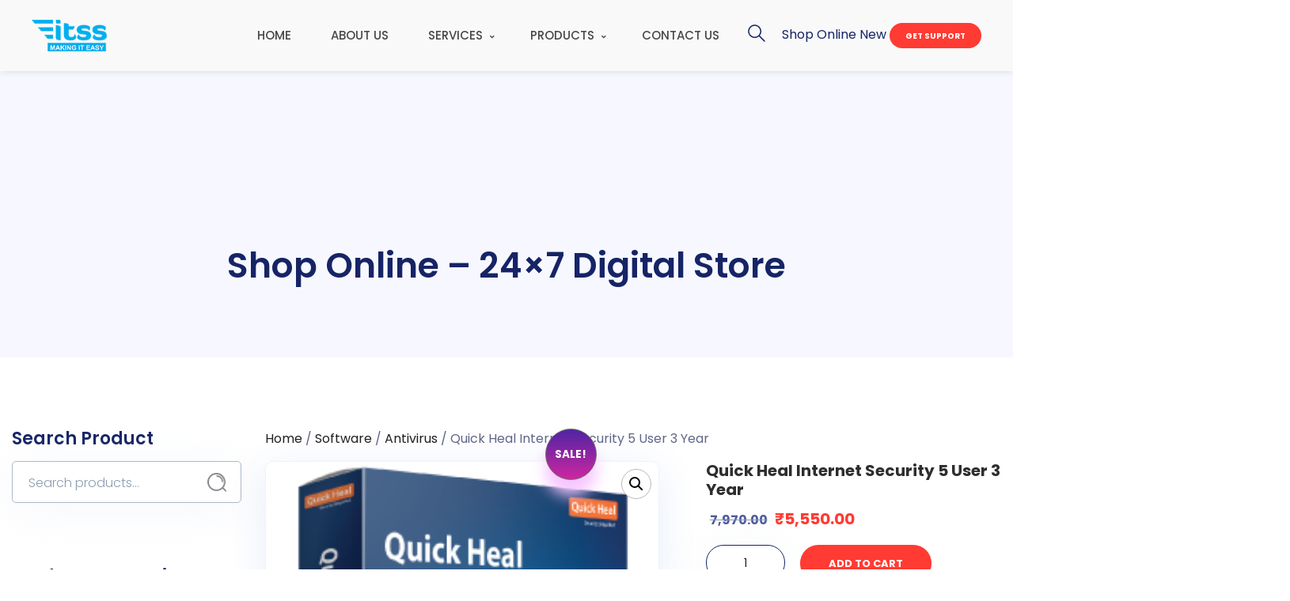

--- FILE ---
content_type: text/html; charset=UTF-8
request_url: https://www.itssin.com/product/quick-heal-internet-security-5-user-3-year/
body_size: 30902
content:
<!doctype html>
<!--[if IE 9]>
<html class="lt-ie10" lang="en"> <![endif]-->
<html class="no-js" lang="en-US" prefix="og: https://ogp.me/ns#" >
<head>
  <meta charset="UTF-8">
  <meta name="viewport" content="width=device-width, initial-scale=1.0"/>
    
<!-- Search Engine Optimization by Rank Math - https://rankmath.com/ -->
<title>Quick Heal Internet Security 5 User 3 Year - IT Solutions And Services</title>
<meta name="description" content="Protect your PCs and laptops against keyloggers, adware, spyware, and riskware with the Quick Heal AntiVirus Pro software. It comes with features such as Web"/>
<meta name="robots" content="follow, index, max-snippet:-1, max-video-preview:-1, max-image-preview:large"/>
<link rel="canonical" href="https://www.itssin.com/product/quick-heal-internet-security-5-user-3-year/" />
<meta property="og:locale" content="en_US" />
<meta property="og:type" content="product" />
<meta property="og:title" content="Quick Heal Internet Security 5 User 3 Year - IT Solutions And Services" />
<meta property="og:description" content="Protect your PCs and laptops against keyloggers, adware, spyware, and riskware with the Quick Heal AntiVirus Pro software. It comes with features such as Web" />
<meta property="og:url" content="https://www.itssin.com/product/quick-heal-internet-security-5-user-3-year/" />
<meta property="og:site_name" content="IT Solutions and Services" />
<meta property="og:updated_time" content="2020-07-16T18:56:08+05:30" />
<meta property="og:image" content="https://www.itssin.com/wp-content/uploads/2020/07/quick-heal-internet-security-antivirus.png" />
<meta property="og:image:secure_url" content="https://www.itssin.com/wp-content/uploads/2020/07/quick-heal-internet-security-antivirus.png" />
<meta property="og:image:width" content="254" />
<meta property="og:image:height" content="315" />
<meta property="og:image:alt" content="Quick Heal Internet Security 5 User 3 Year" />
<meta property="og:image:type" content="image/png" />
<meta property="product:price:amount" content="5550" />
<meta property="product:price:currency" content="INR" />
<meta property="product:availability" content="instock" />
<meta name="twitter:card" content="summary_large_image" />
<meta name="twitter:title" content="Quick Heal Internet Security 5 User 3 Year - IT Solutions And Services" />
<meta name="twitter:description" content="Protect your PCs and laptops against keyloggers, adware, spyware, and riskware with the Quick Heal AntiVirus Pro software. It comes with features such as Web" />
<meta name="twitter:site" content="@itssindia" />
<meta name="twitter:creator" content="@itssindia" />
<meta name="twitter:image" content="https://www.itssin.com/wp-content/uploads/2020/07/quick-heal-internet-security-antivirus.png" />
<meta name="twitter:label1" content="Price" />
<meta name="twitter:data1" content="&#8377;5,550.00" />
<meta name="twitter:label2" content="Availability" />
<meta name="twitter:data2" content="In stock" />
<script type="application/ld+json" class="rank-math-schema">{"@context":"https://schema.org","@graph":[{"@type":"Place","@id":"https://www.itssin.com/#place","geo":{"@type":"GeoCoordinates","latitude":"28.6468219","longitude":"77.1590176"},"hasMap":"https://www.google.com/maps/search/?api=1&amp;query=28.6468219,77.1590176","address":{"@type":"PostalAddress","streetAddress":"T-2425 Street No.21","addressLocality":"Baljeet Nagar","addressRegion":"New Delhi","postalCode":"110008","addressCountry":"India"}},{"@type":["Website","Organization"],"@id":"https://www.itssin.com/#organization","name":"IT Solutions and Services","url":"https://itssin.com","sameAs":["https://www.facebook.com/itssindia","https://twitter.com/itssindia"],"email":"info@itssin.co.in","address":{"@type":"PostalAddress","streetAddress":"T-2425 Street No.21","addressLocality":"Baljeet Nagar","addressRegion":"New Delhi","postalCode":"110008","addressCountry":"India"},"logo":{"@type":"ImageObject","@id":"https://www.itssin.com/#logo","url":"https://itssin.com/wp-content/uploads/2020/02/logo.png","contentUrl":"https://itssin.com/wp-content/uploads/2020/02/logo.png","caption":"IT Solutions and Services","inLanguage":"en-US","width":"123","height":"52"},"contactPoint":[{"@type":"ContactPoint","telephone":"+91-11-25875701","contactType":"customer support"},{"@type":"ContactPoint","telephone":"+91-8860403626","contactType":"sales"},{"@type":"ContactPoint","telephone":"+91-7291076910","contactType":"technical support"}],"openingHours":["Monday,Tuesday,Wednesday,Thursday,Friday,Saturday,Sunday 00:00-23:59"],"location":{"@id":"https://www.itssin.com/#place"}},{"@type":"WebSite","@id":"https://www.itssin.com/#website","url":"https://www.itssin.com","name":"IT Solutions and Services","publisher":{"@id":"https://www.itssin.com/#organization"},"inLanguage":"en-US"},{"@type":"ImageObject","@id":"https://www.itssin.com/wp-content/uploads/2020/07/quick-heal-internet-security-antivirus.png","url":"https://www.itssin.com/wp-content/uploads/2020/07/quick-heal-internet-security-antivirus.png","width":"254","height":"315","inLanguage":"en-US"},{"@type":"ItemPage","@id":"https://www.itssin.com/product/quick-heal-internet-security-5-user-3-year/#webpage","url":"https://www.itssin.com/product/quick-heal-internet-security-5-user-3-year/","name":"Quick Heal Internet Security 5 User 3 Year - IT Solutions And Services","datePublished":"2020-07-16T12:53:13+05:30","dateModified":"2020-07-16T18:56:08+05:30","isPartOf":{"@id":"https://www.itssin.com/#website"},"primaryImageOfPage":{"@id":"https://www.itssin.com/wp-content/uploads/2020/07/quick-heal-internet-security-antivirus.png"},"inLanguage":"en-US"},{"@type":"Product","name":"Quick Heal Internet Security 5 User 3 Year - IT Solutions and Services","description":"Protect your PCs and laptops against keyloggers, adware, spyware, and riskware with the Quick Heal AntiVirus Pro software. It comes with features such as Web Security, Anti-Keylogger, Ransomware Protection, and Email Security to keep your systems free of malicious malware and spyware. With the Browser Sandbox, you can have a safe browsing experience.","category":"Software","mainEntityOfPage":{"@id":"https://www.itssin.com/product/quick-heal-internet-security-5-user-3-year/#webpage"},"image":[{"@type":"ImageObject","url":"https://www.itssin.com/wp-content/uploads/2020/07/quick-heal-internet-security-antivirus.png","height":"315","width":"254"}],"offers":{"@type":"Offer","price":"5550.00","priceCurrency":"INR","priceValidUntil":"2027-12-31","availability":"http://schema.org/InStock","itemCondition":"NewCondition","url":"https://www.itssin.com/product/quick-heal-internet-security-5-user-3-year/","seller":{"@type":"Organization","@id":"https://www.itssin.com/","name":"IT Solutions and Services","url":"https://www.itssin.com","logo":"https://itssin.com/wp-content/uploads/2020/02/logo.png"},"priceSpecification":{"price":"5550","priceCurrency":"INR","valueAddedTaxIncluded":"false"}},"@id":"https://www.itssin.com/product/quick-heal-internet-security-5-user-3-year/#richSnippet"}]}</script>
<!-- /Rank Math WordPress SEO plugin -->

<link rel='dns-prefetch' href='//maps.googleapis.com' />
<link rel='dns-prefetch' href='//fonts.googleapis.com' />
<link rel='dns-prefetch' href='//www.googletagmanager.com' />
<link rel="alternate" type="application/rss+xml" title="IT Solutions and Services &raquo; Feed" href="https://www.itssin.com/feed/" />
<link rel="alternate" type="application/rss+xml" title="IT Solutions and Services &raquo; Comments Feed" href="https://www.itssin.com/comments/feed/" />
<link rel="alternate" type="application/rss+xml" title="IT Solutions and Services &raquo; Quick Heal Internet Security 5 User 3 Year Comments Feed" href="https://www.itssin.com/product/quick-heal-internet-security-5-user-3-year/feed/" />
<link rel="alternate" title="oEmbed (JSON)" type="application/json+oembed" href="https://www.itssin.com/wp-json/oembed/1.0/embed?url=https%3A%2F%2Fwww.itssin.com%2Fproduct%2Fquick-heal-internet-security-5-user-3-year%2F" />
<link rel="alternate" title="oEmbed (XML)" type="text/xml+oembed" href="https://www.itssin.com/wp-json/oembed/1.0/embed?url=https%3A%2F%2Fwww.itssin.com%2Fproduct%2Fquick-heal-internet-security-5-user-3-year%2F&#038;format=xml" />
<style id='wp-img-auto-sizes-contain-inline-css' type='text/css'>
img:is([sizes=auto i],[sizes^="auto," i]){contain-intrinsic-size:3000px 1500px}
/*# sourceURL=wp-img-auto-sizes-contain-inline-css */
</style>
<link rel='stylesheet' id='pt-cv-public-style-css' href='https://www.itssin.com/wp-content/plugins/content-views-query-and-display-post-page/public/assets/css/cv.css' type='text/css' media='all' />
<link rel='stylesheet' id='wp-block-library-css' href='https://www.itssin.com/wp-includes/css/dist/block-library/style.min.css' type='text/css' media='all' />
<style id='wp-block-columns-inline-css' type='text/css'>
.wp-block-columns{box-sizing:border-box;display:flex;flex-wrap:wrap!important}@media (min-width:782px){.wp-block-columns{flex-wrap:nowrap!important}}.wp-block-columns{align-items:normal!important}.wp-block-columns.are-vertically-aligned-top{align-items:flex-start}.wp-block-columns.are-vertically-aligned-center{align-items:center}.wp-block-columns.are-vertically-aligned-bottom{align-items:flex-end}@media (max-width:781px){.wp-block-columns:not(.is-not-stacked-on-mobile)>.wp-block-column{flex-basis:100%!important}}@media (min-width:782px){.wp-block-columns:not(.is-not-stacked-on-mobile)>.wp-block-column{flex-basis:0;flex-grow:1}.wp-block-columns:not(.is-not-stacked-on-mobile)>.wp-block-column[style*=flex-basis]{flex-grow:0}}.wp-block-columns.is-not-stacked-on-mobile{flex-wrap:nowrap!important}.wp-block-columns.is-not-stacked-on-mobile>.wp-block-column{flex-basis:0;flex-grow:1}.wp-block-columns.is-not-stacked-on-mobile>.wp-block-column[style*=flex-basis]{flex-grow:0}:where(.wp-block-columns){margin-bottom:1.75em}:where(.wp-block-columns.has-background){padding:1.25em 2.375em}.wp-block-column{flex-grow:1;min-width:0;overflow-wrap:break-word;word-break:break-word}.wp-block-column.is-vertically-aligned-top{align-self:flex-start}.wp-block-column.is-vertically-aligned-center{align-self:center}.wp-block-column.is-vertically-aligned-bottom{align-self:flex-end}.wp-block-column.is-vertically-aligned-stretch{align-self:stretch}.wp-block-column.is-vertically-aligned-bottom,.wp-block-column.is-vertically-aligned-center,.wp-block-column.is-vertically-aligned-top{width:100%}
/*# sourceURL=https://www.itssin.com/wp-includes/blocks/columns/style.min.css */
</style>
<style id='wp-block-group-inline-css' type='text/css'>
.wp-block-group{box-sizing:border-box}:where(.wp-block-group.wp-block-group-is-layout-constrained){position:relative}
/*# sourceURL=https://www.itssin.com/wp-includes/blocks/group/style.min.css */
</style>
<style id='wp-block-paragraph-inline-css' type='text/css'>
.is-small-text{font-size:.875em}.is-regular-text{font-size:1em}.is-large-text{font-size:2.25em}.is-larger-text{font-size:3em}.has-drop-cap:not(:focus):first-letter{float:left;font-size:8.4em;font-style:normal;font-weight:100;line-height:.68;margin:.05em .1em 0 0;text-transform:uppercase}body.rtl .has-drop-cap:not(:focus):first-letter{float:none;margin-left:.1em}p.has-drop-cap.has-background{overflow:hidden}:root :where(p.has-background){padding:1.25em 2.375em}:where(p.has-text-color:not(.has-link-color)) a{color:inherit}p.has-text-align-left[style*="writing-mode:vertical-lr"],p.has-text-align-right[style*="writing-mode:vertical-rl"]{rotate:180deg}
/*# sourceURL=https://www.itssin.com/wp-includes/blocks/paragraph/style.min.css */
</style>
<link rel='stylesheet' id='wc-blocks-style-css' href='https://www.itssin.com/wp-content/plugins/woocommerce/assets/client/blocks/wc-blocks.css' type='text/css' media='all' />
<style id='global-styles-inline-css' type='text/css'>
:root{--wp--preset--aspect-ratio--square: 1;--wp--preset--aspect-ratio--4-3: 4/3;--wp--preset--aspect-ratio--3-4: 3/4;--wp--preset--aspect-ratio--3-2: 3/2;--wp--preset--aspect-ratio--2-3: 2/3;--wp--preset--aspect-ratio--16-9: 16/9;--wp--preset--aspect-ratio--9-16: 9/16;--wp--preset--color--black: #000000;--wp--preset--color--cyan-bluish-gray: #abb8c3;--wp--preset--color--white: #ffffff;--wp--preset--color--pale-pink: #f78da7;--wp--preset--color--vivid-red: #cf2e2e;--wp--preset--color--luminous-vivid-orange: #ff6900;--wp--preset--color--luminous-vivid-amber: #fcb900;--wp--preset--color--light-green-cyan: #7bdcb5;--wp--preset--color--vivid-green-cyan: #00d084;--wp--preset--color--pale-cyan-blue: #8ed1fc;--wp--preset--color--vivid-cyan-blue: #0693e3;--wp--preset--color--vivid-purple: #9b51e0;--wp--preset--color--primary: #162466;--wp--preset--color--secondary: rgb(255, 59, 51);;--wp--preset--gradient--vivid-cyan-blue-to-vivid-purple: linear-gradient(135deg,rgb(6,147,227) 0%,rgb(155,81,224) 100%);--wp--preset--gradient--light-green-cyan-to-vivid-green-cyan: linear-gradient(135deg,rgb(122,220,180) 0%,rgb(0,208,130) 100%);--wp--preset--gradient--luminous-vivid-amber-to-luminous-vivid-orange: linear-gradient(135deg,rgb(252,185,0) 0%,rgb(255,105,0) 100%);--wp--preset--gradient--luminous-vivid-orange-to-vivid-red: linear-gradient(135deg,rgb(255,105,0) 0%,rgb(207,46,46) 100%);--wp--preset--gradient--very-light-gray-to-cyan-bluish-gray: linear-gradient(135deg,rgb(238,238,238) 0%,rgb(169,184,195) 100%);--wp--preset--gradient--cool-to-warm-spectrum: linear-gradient(135deg,rgb(74,234,220) 0%,rgb(151,120,209) 20%,rgb(207,42,186) 40%,rgb(238,44,130) 60%,rgb(251,105,98) 80%,rgb(254,248,76) 100%);--wp--preset--gradient--blush-light-purple: linear-gradient(135deg,rgb(255,206,236) 0%,rgb(152,150,240) 100%);--wp--preset--gradient--blush-bordeaux: linear-gradient(135deg,rgb(254,205,165) 0%,rgb(254,45,45) 50%,rgb(107,0,62) 100%);--wp--preset--gradient--luminous-dusk: linear-gradient(135deg,rgb(255,203,112) 0%,rgb(199,81,192) 50%,rgb(65,88,208) 100%);--wp--preset--gradient--pale-ocean: linear-gradient(135deg,rgb(255,245,203) 0%,rgb(182,227,212) 50%,rgb(51,167,181) 100%);--wp--preset--gradient--electric-grass: linear-gradient(135deg,rgb(202,248,128) 0%,rgb(113,206,126) 100%);--wp--preset--gradient--midnight: linear-gradient(135deg,rgb(2,3,129) 0%,rgb(40,116,252) 100%);--wp--preset--font-size--small: 14px;--wp--preset--font-size--medium: 20px;--wp--preset--font-size--large: 18px;--wp--preset--font-size--x-large: 42px;--wp--preset--font-size--regular: 16px;--wp--preset--spacing--20: 0.44rem;--wp--preset--spacing--30: 0.67rem;--wp--preset--spacing--40: 1rem;--wp--preset--spacing--50: 1.5rem;--wp--preset--spacing--60: 2.25rem;--wp--preset--spacing--70: 3.38rem;--wp--preset--spacing--80: 5.06rem;--wp--preset--shadow--natural: 6px 6px 9px rgba(0, 0, 0, 0.2);--wp--preset--shadow--deep: 12px 12px 50px rgba(0, 0, 0, 0.4);--wp--preset--shadow--sharp: 6px 6px 0px rgba(0, 0, 0, 0.2);--wp--preset--shadow--outlined: 6px 6px 0px -3px rgb(255, 255, 255), 6px 6px rgb(0, 0, 0);--wp--preset--shadow--crisp: 6px 6px 0px rgb(0, 0, 0);}:where(.is-layout-flex){gap: 0.5em;}:where(.is-layout-grid){gap: 0.5em;}body .is-layout-flex{display: flex;}.is-layout-flex{flex-wrap: wrap;align-items: center;}.is-layout-flex > :is(*, div){margin: 0;}body .is-layout-grid{display: grid;}.is-layout-grid > :is(*, div){margin: 0;}:where(.wp-block-columns.is-layout-flex){gap: 2em;}:where(.wp-block-columns.is-layout-grid){gap: 2em;}:where(.wp-block-post-template.is-layout-flex){gap: 1.25em;}:where(.wp-block-post-template.is-layout-grid){gap: 1.25em;}.has-black-color{color: var(--wp--preset--color--black) !important;}.has-cyan-bluish-gray-color{color: var(--wp--preset--color--cyan-bluish-gray) !important;}.has-white-color{color: var(--wp--preset--color--white) !important;}.has-pale-pink-color{color: var(--wp--preset--color--pale-pink) !important;}.has-vivid-red-color{color: var(--wp--preset--color--vivid-red) !important;}.has-luminous-vivid-orange-color{color: var(--wp--preset--color--luminous-vivid-orange) !important;}.has-luminous-vivid-amber-color{color: var(--wp--preset--color--luminous-vivid-amber) !important;}.has-light-green-cyan-color{color: var(--wp--preset--color--light-green-cyan) !important;}.has-vivid-green-cyan-color{color: var(--wp--preset--color--vivid-green-cyan) !important;}.has-pale-cyan-blue-color{color: var(--wp--preset--color--pale-cyan-blue) !important;}.has-vivid-cyan-blue-color{color: var(--wp--preset--color--vivid-cyan-blue) !important;}.has-vivid-purple-color{color: var(--wp--preset--color--vivid-purple) !important;}.has-black-background-color{background-color: var(--wp--preset--color--black) !important;}.has-cyan-bluish-gray-background-color{background-color: var(--wp--preset--color--cyan-bluish-gray) !important;}.has-white-background-color{background-color: var(--wp--preset--color--white) !important;}.has-pale-pink-background-color{background-color: var(--wp--preset--color--pale-pink) !important;}.has-vivid-red-background-color{background-color: var(--wp--preset--color--vivid-red) !important;}.has-luminous-vivid-orange-background-color{background-color: var(--wp--preset--color--luminous-vivid-orange) !important;}.has-luminous-vivid-amber-background-color{background-color: var(--wp--preset--color--luminous-vivid-amber) !important;}.has-light-green-cyan-background-color{background-color: var(--wp--preset--color--light-green-cyan) !important;}.has-vivid-green-cyan-background-color{background-color: var(--wp--preset--color--vivid-green-cyan) !important;}.has-pale-cyan-blue-background-color{background-color: var(--wp--preset--color--pale-cyan-blue) !important;}.has-vivid-cyan-blue-background-color{background-color: var(--wp--preset--color--vivid-cyan-blue) !important;}.has-vivid-purple-background-color{background-color: var(--wp--preset--color--vivid-purple) !important;}.has-black-border-color{border-color: var(--wp--preset--color--black) !important;}.has-cyan-bluish-gray-border-color{border-color: var(--wp--preset--color--cyan-bluish-gray) !important;}.has-white-border-color{border-color: var(--wp--preset--color--white) !important;}.has-pale-pink-border-color{border-color: var(--wp--preset--color--pale-pink) !important;}.has-vivid-red-border-color{border-color: var(--wp--preset--color--vivid-red) !important;}.has-luminous-vivid-orange-border-color{border-color: var(--wp--preset--color--luminous-vivid-orange) !important;}.has-luminous-vivid-amber-border-color{border-color: var(--wp--preset--color--luminous-vivid-amber) !important;}.has-light-green-cyan-border-color{border-color: var(--wp--preset--color--light-green-cyan) !important;}.has-vivid-green-cyan-border-color{border-color: var(--wp--preset--color--vivid-green-cyan) !important;}.has-pale-cyan-blue-border-color{border-color: var(--wp--preset--color--pale-cyan-blue) !important;}.has-vivid-cyan-blue-border-color{border-color: var(--wp--preset--color--vivid-cyan-blue) !important;}.has-vivid-purple-border-color{border-color: var(--wp--preset--color--vivid-purple) !important;}.has-vivid-cyan-blue-to-vivid-purple-gradient-background{background: var(--wp--preset--gradient--vivid-cyan-blue-to-vivid-purple) !important;}.has-light-green-cyan-to-vivid-green-cyan-gradient-background{background: var(--wp--preset--gradient--light-green-cyan-to-vivid-green-cyan) !important;}.has-luminous-vivid-amber-to-luminous-vivid-orange-gradient-background{background: var(--wp--preset--gradient--luminous-vivid-amber-to-luminous-vivid-orange) !important;}.has-luminous-vivid-orange-to-vivid-red-gradient-background{background: var(--wp--preset--gradient--luminous-vivid-orange-to-vivid-red) !important;}.has-very-light-gray-to-cyan-bluish-gray-gradient-background{background: var(--wp--preset--gradient--very-light-gray-to-cyan-bluish-gray) !important;}.has-cool-to-warm-spectrum-gradient-background{background: var(--wp--preset--gradient--cool-to-warm-spectrum) !important;}.has-blush-light-purple-gradient-background{background: var(--wp--preset--gradient--blush-light-purple) !important;}.has-blush-bordeaux-gradient-background{background: var(--wp--preset--gradient--blush-bordeaux) !important;}.has-luminous-dusk-gradient-background{background: var(--wp--preset--gradient--luminous-dusk) !important;}.has-pale-ocean-gradient-background{background: var(--wp--preset--gradient--pale-ocean) !important;}.has-electric-grass-gradient-background{background: var(--wp--preset--gradient--electric-grass) !important;}.has-midnight-gradient-background{background: var(--wp--preset--gradient--midnight) !important;}.has-small-font-size{font-size: var(--wp--preset--font-size--small) !important;}.has-medium-font-size{font-size: var(--wp--preset--font-size--medium) !important;}.has-large-font-size{font-size: var(--wp--preset--font-size--large) !important;}.has-x-large-font-size{font-size: var(--wp--preset--font-size--x-large) !important;}
:where(.wp-block-columns.is-layout-flex){gap: 2em;}:where(.wp-block-columns.is-layout-grid){gap: 2em;}
:where(.wp-block-visual-portfolio-loop.is-layout-flex){gap: 1.25em;}:where(.wp-block-visual-portfolio-loop.is-layout-grid){gap: 1.25em;}
/*# sourceURL=global-styles-inline-css */
</style>
<style id='core-block-supports-inline-css' type='text/css'>
.wp-container-core-columns-is-layout-9d6595d7{flex-wrap:nowrap;}
/*# sourceURL=core-block-supports-inline-css */
</style>

<style id='classic-theme-styles-inline-css' type='text/css'>
/*! This file is auto-generated */
.wp-block-button__link{color:#fff;background-color:#32373c;border-radius:9999px;box-shadow:none;text-decoration:none;padding:calc(.667em + 2px) calc(1.333em + 2px);font-size:1.125em}.wp-block-file__button{background:#32373c;color:#fff;text-decoration:none}
/*# sourceURL=/wp-includes/css/classic-themes.min.css */
</style>
<link rel='stylesheet' id='contact-form-7-css' href='https://www.itssin.com/wp-content/plugins/contact-form-7/includes/css/styles.css' type='text/css' media='all' />
<link rel='stylesheet' id='wpsm_ac-font-awesome-front-css' href='https://www.itssin.com/wp-content/plugins/responsive-accordion-and-collapse/css/font-awesome/css/font-awesome.min.css' type='text/css' media='all' />
<link rel='stylesheet' id='wpsm_ac_bootstrap-front-css' href='https://www.itssin.com/wp-content/plugins/responsive-accordion-and-collapse/css/bootstrap-front.css' type='text/css' media='all' />
<link rel='stylesheet' id='photoswipe-css' href='https://www.itssin.com/wp-content/plugins/woocommerce/assets/css/photoswipe/photoswipe.min.css' type='text/css' media='all' />
<link rel='stylesheet' id='photoswipe-default-skin-css' href='https://www.itssin.com/wp-content/plugins/woocommerce/assets/css/photoswipe/default-skin/default-skin.min.css' type='text/css' media='all' />
<link rel='stylesheet' id='woocommerce-layout-css' href='https://www.itssin.com/wp-content/plugins/woocommerce/assets/css/woocommerce-layout.css' type='text/css' media='all' />
<link rel='stylesheet' id='woocommerce-smallscreen-css' href='https://www.itssin.com/wp-content/plugins/woocommerce/assets/css/woocommerce-smallscreen.css' type='text/css' media='only screen and (max-width: 768px)' />
<link rel='stylesheet' id='woocommerce-general-css' href='https://www.itssin.com/wp-content/plugins/woocommerce/assets/css/woocommerce.css' type='text/css' media='all' />
<style id='woocommerce-inline-inline-css' type='text/css'>
.woocommerce form .form-row .required { visibility: visible; }
/*# sourceURL=woocommerce-inline-inline-css */
</style>
<link rel='stylesheet' id='extensive-vc-main-style-css' href='https://www.itssin.com/wp-content/plugins/extensive-vc-addon/assets/css/main.min.css' type='text/css' media='all' />
<link rel='stylesheet' id='ionicons-css' href='https://www.itssin.com/wp-content/plugins/extensive-vc-addon/assets/css/ion-icons/css/ionicons.min.css' type='text/css' media='all' />
<link rel='stylesheet' id='brands-styles-css' href='https://www.itssin.com/wp-content/plugins/woocommerce/assets/css/brands.css' type='text/css' media='all' />
<link rel='stylesheet' id='digixon-body-google-fonts-css' href='//fonts.googleapis.com/css?family=Poppins%3A300%2C500%2C400%2C600%2C700%26subset%3Dlatin%2Clatin-ext&#038;ver=1.0.0' type='text/css' media='all' />
<link rel='stylesheet' id='digixon-header-google-fonts-css' href='//fonts.googleapis.com/css?family=Poppins%3A300%2C400%2C500%2C600%2C700%26subset%3Dlatin-ext&#038;ver=1.0.0' type='text/css' media='all' />
<link rel='stylesheet' id='all-css' href='https://www.itssin.com/wp-content/themes/itssin/css/vendor/all.min.css' type='text/css' media='all' />
<link rel='stylesheet' id='animation-custom-css' href='https://www.itssin.com/wp-content/themes/itssin/css/vendor/animate-custom.css' type='text/css' media='all' />
<link rel='stylesheet' id='foundation-css' href='https://www.itssin.com/wp-content/themes/itssin/css/vendor/foundation.min.css' type='text/css' media='all' />
<link rel='stylesheet' id='digixon-app-css' href='https://www.itssin.com/wp-content/themes/itssin/css/app.css' type='text/css' media='all' />
<style id='digixon-app-inline-css' type='text/css'>

      .titlebar {
        
        
        background-repeat: no-repeat;
      }
      .titlebar #page-title{
      
      
      }
      #page-title,.breadcrumbs a{
        
      }
      
      
      
	  .header-top.social_top_bar, .orange_bar {
			
		}
	  .header-top.social_top_bar, .orange_bar,
	  .l-header .header-top .contact-info,
	  .l-header .header-top i,
	  .l-header .header-top .social-icons.accent li i,
	  #lang_sel_list a.lang_sel_sel, #lang_sel_list > ul > li a {
					
		}
		body, body p {
		  font-size:16px;
		  font-family:Poppins;
		  font-style:normal;
		  font-weight:400;
    }h1, h2, h3, h4, h5, h6, .menu-list a {
    	font-family:Poppins;
    	font-style:normal;
    	font-weight:600;
    }.top-bar .top-bar-right .menu li a {
    	    font-size :16px;
			font-family : Poppins;
			font-style : normal;
			font-weight : 300;
			text-transform : uppercase;

		}header.l-header .top-bar-container .top-bar .top-bar-left .logo-wrapper .menu-text a img {
        max-height:40px;
}
header.l-header .top-bar-container.sticky .site-navigation.top-bar .top-bar-left .top-bar-title .logo-wrapper .menu-text {
padding: 0;
}

    :root {
      --primary-color:   #162466;
      --secondary-color: #5164e5;
      --accent-color:    #ff3b33;
      
      --header-color:    #162466;
      --body-background-color:    #fff;
      
      --topbar-background:           #f9f9f9;
      --topbar-text:                 #162466;
      --topbar-sticky-bg:            #ffffff;
      --topbar-sticky-text:          #162466;
      --topbar-hover-stycky-text:    #ff3b33;
      --topbar-hover-text:           #ff3b33;
   
      --footer-background:            #ffffff;
      --footer-background-image:            url(https://itssin.com/wp-content/uploads/2018/07/footer-bg.png);
      --footer-text:                  #162466;
      --copyright-background:         #ffffff;
      --copyright-text:               #162466;
    }
    
    
		.wd-heading{
		;
		;
		}
		.wd-heading .title_a {
		
		
		font-weight:600;
		font-size:34px;
		color:#162466;
		
		line-height:1;
		
		}
		.wd-heading .sub_title_a {
		
		
		font-weight:400;
		font-size:18px;
		color:#162466;
		
		line-height:1;
		
		
		}

		
		.wd-heading .title_b {
		
		
		font-weight:600;
		font-size:34px;
		
		
		line-height:1.6;
		
		}
		.wd-heading .sub_title_b {
		
		
		font-weight:400;
		font-size:18px;
		color:#162466;
		
		line-height:1.66;
		
		}
		
		.wd-heading .title_c {
		
		
		font-weight:100;
		font-size:22px;
		color:#162466;
		
		line-height:1.6;
		
		}
		.wd-heading .sub_title_c {
		
		
		font-weight:100;
		
		
		
		
		
		}
		
		.wd-heading .hr_a {
		border-bottom-style:solid;
		
		
		}

		.wd-heading .hr_b {
		border-bottom-style:solid;
		
		
		}

		.wd-heading .hr_c {
		border-bottom-style:solid;
		
		
		}

/*# sourceURL=digixon-app-inline-css */
</style>
<link rel='stylesheet' id='digixon-style-css' href='https://www.itssin.com/wp-content/themes/itssin/style.css' type='text/css' media='all' />
<link rel='stylesheet' id='slick-css' href='https://www.itssin.com/wp-content/themes/itssin/css/vendor/slick.min.css' type='text/css' media='all' />
<link rel='stylesheet' id='slick-theme-css' href='https://www.itssin.com/wp-content/themes/itssin/css/vendor/slick-theme.min.css' type='text/css' media='all' />
<link rel='stylesheet' id='lightbox-css' href='https://www.itssin.com/wp-content/plugins/extensive-vc-addon/assets/plugins/lightbox/lightbox.min.css' type='text/css' media='all' />
<link rel='stylesheet' id='custom-line-css' href='https://www.itssin.com/wp-content/themes/itssin/style.css' type='text/css' media='all' />
<link rel='stylesheet' id='extensive-vc-google-fonts-css' href='https://fonts.googleapis.com/css?family=Raleway%3A400%2C500%2C600%2C700%2C800%2C900%7CPoppins%3A400%2C700&#038;subset=latin-ext&#038;ver=1.0' type='text/css' media='all' />
<script type="text/javascript" src="https://www.itssin.com/wp-includes/js/jquery/jquery.min.js" id="jquery-core-js"></script>
<script type="text/javascript" src="https://www.itssin.com/wp-includes/js/jquery/jquery-migrate.min.js" id="jquery-migrate-js"></script>
<script type="text/javascript" src="//www.itssin.com/wp-content/plugins/revslider/sr6/assets/js/rbtools.min.js" async id="tp-tools-js"></script>
<script type="text/javascript" src="//www.itssin.com/wp-content/plugins/revslider/sr6/assets/js/rs6.min.js" async id="revmin-js"></script>
<script type="text/javascript" src="https://www.itssin.com/wp-content/plugins/woocommerce/assets/js/jquery-blockui/jquery.blockUI.min.js" id="wc-jquery-blockui-js" data-wp-strategy="defer"></script>
<script type="text/javascript" id="wc-add-to-cart-js-extra">
/* <![CDATA[ */
var wc_add_to_cart_params = {"ajax_url":"/wp-admin/admin-ajax.php","wc_ajax_url":"/?wc-ajax=%%endpoint%%","i18n_view_cart":"View cart","cart_url":"https://www.itssin.com/cart/","is_cart":"","cart_redirect_after_add":"no"};
//# sourceURL=wc-add-to-cart-js-extra
/* ]]> */
</script>
<script type="text/javascript" src="https://www.itssin.com/wp-content/plugins/woocommerce/assets/js/frontend/add-to-cart.min.js" id="wc-add-to-cart-js" data-wp-strategy="defer"></script>
<script type="text/javascript" src="https://www.itssin.com/wp-content/plugins/woocommerce/assets/js/zoom/jquery.zoom.min.js" id="wc-zoom-js" defer="defer" data-wp-strategy="defer"></script>
<script type="text/javascript" src="https://www.itssin.com/wp-content/plugins/woocommerce/assets/js/flexslider/jquery.flexslider.min.js" id="wc-flexslider-js" defer="defer" data-wp-strategy="defer"></script>
<script type="text/javascript" src="https://www.itssin.com/wp-content/plugins/woocommerce/assets/js/photoswipe/photoswipe.min.js" id="wc-photoswipe-js" defer="defer" data-wp-strategy="defer"></script>
<script type="text/javascript" src="https://www.itssin.com/wp-content/plugins/woocommerce/assets/js/photoswipe/photoswipe-ui-default.min.js" id="wc-photoswipe-ui-default-js" defer="defer" data-wp-strategy="defer"></script>
<script type="text/javascript" id="wc-single-product-js-extra">
/* <![CDATA[ */
var wc_single_product_params = {"i18n_required_rating_text":"Please select a rating","i18n_rating_options":["1 of 5 stars","2 of 5 stars","3 of 5 stars","4 of 5 stars","5 of 5 stars"],"i18n_product_gallery_trigger_text":"View full-screen image gallery","review_rating_required":"yes","flexslider":{"rtl":false,"animation":"slide","smoothHeight":true,"directionNav":false,"controlNav":"thumbnails","slideshow":false,"animationSpeed":500,"animationLoop":false,"allowOneSlide":false},"zoom_enabled":"1","zoom_options":[],"photoswipe_enabled":"1","photoswipe_options":{"shareEl":false,"closeOnScroll":false,"history":false,"hideAnimationDuration":0,"showAnimationDuration":0},"flexslider_enabled":"1"};
//# sourceURL=wc-single-product-js-extra
/* ]]> */
</script>
<script type="text/javascript" src="https://www.itssin.com/wp-content/plugins/woocommerce/assets/js/frontend/single-product.min.js" id="wc-single-product-js" defer="defer" data-wp-strategy="defer"></script>
<script type="text/javascript" src="https://www.itssin.com/wp-content/plugins/woocommerce/assets/js/js-cookie/js.cookie.min.js" id="wc-js-cookie-js" defer="defer" data-wp-strategy="defer"></script>
<script type="text/javascript" id="woocommerce-js-extra">
/* <![CDATA[ */
var woocommerce_params = {"ajax_url":"/wp-admin/admin-ajax.php","wc_ajax_url":"/?wc-ajax=%%endpoint%%","i18n_password_show":"Show password","i18n_password_hide":"Hide password"};
//# sourceURL=woocommerce-js-extra
/* ]]> */
</script>
<script type="text/javascript" src="https://www.itssin.com/wp-content/plugins/woocommerce/assets/js/frontend/woocommerce.min.js" id="woocommerce-js" defer="defer" data-wp-strategy="defer"></script>
<script type="text/javascript" src="https://www.itssin.com/wp-content/plugins/js_composer/assets/js/vendors/woocommerce-add-to-cart.js" id="vc_woocommerce-add-to-cart-js-js"></script>
<script type="text/javascript" src="https://maps.googleapis.com/maps/api/js?key=AIzaSyCuddKL1Z2WR8og1v2UZpdI7raxkmVJPaI&amp;ver=4.4.2" id="digixon-googlemapskey-js"></script>
<script></script><link rel="https://api.w.org/" href="https://www.itssin.com/wp-json/" /><link rel="alternate" title="JSON" type="application/json" href="https://www.itssin.com/wp-json/wp/v2/product/6426" /><link rel="EditURI" type="application/rsd+xml" title="RSD" href="https://www.itssin.com/xmlrpc.php?rsd" />
<meta name="generator" content="WordPress 6.9" />
<link rel='shortlink' href='https://www.itssin.com/?p=6426' />
<meta name="generator" content="Site Kit by Google 1.164.0" /><script type='text/javascript'>
/* <![CDATA[ */
var VPData = {"version":"3.3.16","pro":false,"__":{"couldnt_retrieve_vp":"Couldn't retrieve Visual Portfolio ID.","pswp_close":"Close (Esc)","pswp_share":"Share","pswp_fs":"Toggle fullscreen","pswp_zoom":"Zoom in\/out","pswp_prev":"Previous (arrow left)","pswp_next":"Next (arrow right)","pswp_share_fb":"Share on Facebook","pswp_share_tw":"Tweet","pswp_share_x":"X","pswp_share_pin":"Pin it","pswp_download":"Download","fancybox_close":"Close","fancybox_next":"Next","fancybox_prev":"Previous","fancybox_error":"The requested content cannot be loaded. <br \/> Please try again later.","fancybox_play_start":"Start slideshow","fancybox_play_stop":"Pause slideshow","fancybox_full_screen":"Full screen","fancybox_thumbs":"Thumbnails","fancybox_download":"Download","fancybox_share":"Share","fancybox_zoom":"Zoom"},"settingsPopupGallery":{"enable_on_wordpress_images":false,"vendor":"fancybox","deep_linking":false,"deep_linking_url_to_share_images":false,"show_arrows":true,"show_counter":true,"show_zoom_button":true,"show_fullscreen_button":true,"show_share_button":true,"show_close_button":true,"show_thumbs":true,"show_download_button":false,"show_slideshow":false,"click_to_zoom":true,"restore_focus":true},"screenSizes":[320,576,768,992,1200]};
/* ]]> */
</script>
		<noscript>
			<style type="text/css">
				.vp-portfolio__preloader-wrap{display:none}.vp-portfolio__filter-wrap,.vp-portfolio__items-wrap,.vp-portfolio__pagination-wrap,.vp-portfolio__sort-wrap{opacity:1;visibility:visible}.vp-portfolio__item .vp-portfolio__item-img noscript+img,.vp-portfolio__thumbnails-wrap{display:none}
			</style>
		</noscript>
					<link rel="preload" href="https://www.itssin.com/wp-content/plugins/wordpress-popup/assets/hustle-ui/fonts/hustle-icons-font.woff2" as="font" type="font/woff2" crossorigin>
			<noscript><style>.woocommerce-product-gallery{ opacity: 1 !important; }</style></noscript>
	<meta name="generator" content="Elementor 3.32.5; features: additional_custom_breakpoints; settings: css_print_method-internal, google_font-enabled, font_display-auto">

<!-- Meta Pixel Code -->
<script type='text/javascript'>
!function(f,b,e,v,n,t,s){if(f.fbq)return;n=f.fbq=function(){n.callMethod?
n.callMethod.apply(n,arguments):n.queue.push(arguments)};if(!f._fbq)f._fbq=n;
n.push=n;n.loaded=!0;n.version='2.0';n.queue=[];t=b.createElement(e);t.async=!0;
t.src=v;s=b.getElementsByTagName(e)[0];s.parentNode.insertBefore(t,s)}(window,
document,'script','https://connect.facebook.net/en_US/fbevents.js');
</script>
<!-- End Meta Pixel Code -->
<script type='text/javascript'>var url = window.location.origin + '?ob=open-bridge';
            fbq('set', 'openbridge', '292382308455856', url);
fbq('init', '292382308455856', {}, {
    "agent": "wordpress-6.9-4.1.5"
})</script><script type='text/javascript'>
    fbq('track', 'PageView', []);
  </script>			<style>
				.e-con.e-parent:nth-of-type(n+4):not(.e-lazyloaded):not(.e-no-lazyload),
				.e-con.e-parent:nth-of-type(n+4):not(.e-lazyloaded):not(.e-no-lazyload) * {
					background-image: none !important;
				}
				@media screen and (max-height: 1024px) {
					.e-con.e-parent:nth-of-type(n+3):not(.e-lazyloaded):not(.e-no-lazyload),
					.e-con.e-parent:nth-of-type(n+3):not(.e-lazyloaded):not(.e-no-lazyload) * {
						background-image: none !important;
					}
				}
				@media screen and (max-height: 640px) {
					.e-con.e-parent:nth-of-type(n+2):not(.e-lazyloaded):not(.e-no-lazyload),
					.e-con.e-parent:nth-of-type(n+2):not(.e-lazyloaded):not(.e-no-lazyload) * {
						background-image: none !important;
					}
				}
			</style>
			<meta name="generator" content="Powered by WPBakery Page Builder - drag and drop page builder for WordPress."/>
<style type="text/css" id="custom-background-css">
body.custom-background { background-color: #fff; }
</style>
			<style type="text/css">
			/* If html does not have either class, do not show lazy loaded images. */
			html:not(.vp-lazyload-enabled):not(.js) .vp-lazyload {
				display: none;
			}
		</style>
		<script>
			document.documentElement.classList.add(
				'vp-lazyload-enabled'
			);
		</script>
		<style id="hustle-module-2-0-styles" class="hustle-module-styles hustle-module-styles-2">.hustle-ui.module_id_2 .hustle-popup-content {max-width: 800px;} .hustle-ui.module_id_2  {padding-right: 10px;padding-left: 10px;}.hustle-ui.module_id_2  .hustle-popup-content .hustle-info,.hustle-ui.module_id_2  .hustle-popup-content .hustle-optin {padding-top: 10px;padding-bottom: 10px;} .hustle-ui.module_id_2 .hustle-layout .hustle-layout-body {margin: 0px 0px 0px 0px;padding: 0px 0px 0px 0px;border-width: 0px 0px 0px 0px;border-style: solid;border-color: #DADADA;border-radius: 0px 0px 0px 0px;overflow: hidden;background-color: #38454E;-moz-box-shadow: 0px 0px 0px 0px rgba(0,0,0,0);-webkit-box-shadow: 0px 0px 0px 0px rgba(0,0,0,0);box-shadow: 0px 0px 0px 0px rgba(0,0,0,0);} .hustle-ui.module_id_2 .hustle-layout .hustle-layout-content {padding: 0px 0px 0px 0px;border-width: 0px 0px 0px 0px;border-style: solid;border-radius: 0px 0px 0px 0px;border-color: rgba(0,0,0,0);background-color: #5D7380;-moz-box-shadow: 0px 0px 0px 0px rgba(0,0,0,0);-webkit-box-shadow: 0px 0px 0px 0px rgba(0,0,0,0);box-shadow: 0px 0px 0px 0px rgba(0,0,0,0);}.hustle-ui.module_id_2 .hustle-main-wrapper {position: relative;padding:32px 0 0;}  .hustle-ui.module_id_2 .hustle-layout .hustle-content {margin: 0px 0px 0px 0px;padding: 20px 20px 20px 20px;border-width: 0px 0px 0px 0px;border-style: solid;border-radius: 0px 0px 0px 0px;border-color: rgba(0,0,0,0);background-color: rgba(0,0,0,0);-moz-box-shadow: 0px 0px 0px 0px rgba(0,0,0,0);-webkit-box-shadow: 0px 0px 0px 0px rgba(0,0,0,0);box-shadow: 0px 0px 0px 0px rgba(0,0,0,0);}.hustle-ui.module_id_2 .hustle-layout .hustle-content .hustle-content-wrap {padding: 20px 0 20px 0;} .hustle-ui.module_id_2 .hustle-layout .hustle-group-content {margin: 20px 0px 0px 0px;padding: 0px 0px 0px 0px;border-color: rgba(0,0,0,0);border-width: 0px 0px 0px 0px;border-style: solid;color: #ADB5B7;}.hustle-ui.module_id_2 .hustle-layout .hustle-group-content b,.hustle-ui.module_id_2 .hustle-layout .hustle-group-content strong {font-weight: bold;}.hustle-ui.module_id_2 .hustle-layout .hustle-group-content a,.hustle-ui.module_id_2 .hustle-layout .hustle-group-content a:visited {color: #38C5B5;}.hustle-ui.module_id_2 .hustle-layout .hustle-group-content a:hover {color: #2DA194;}.hustle-ui.module_id_2 .hustle-layout .hustle-group-content a:focus,.hustle-ui.module_id_2 .hustle-layout .hustle-group-content a:active {color: #2DA194;}.hustle-ui.module_id_2 .hustle-layout .hustle-group-content {color: #ADB5B7;font-size: 14px;line-height: 1.45em;font-family: Open Sans;}.hustle-ui.module_id_2 .hustle-layout .hustle-group-content p:not([class*="forminator-"]) {margin: 0 0 10px;color: #ADB5B7;font: normal 14px/1.45em Open Sans;font-style: normal;letter-spacing: 0px;text-transform: none;text-decoration: none;}.hustle-ui.module_id_2 .hustle-layout .hustle-group-content p:not([class*="forminator-"]):last-child {margin-bottom: 0;}@media screen and (min-width: 783px) {.hustle-ui:not(.hustle-size--small).module_id_2 .hustle-layout .hustle-group-content p:not([class*="forminator-"]) {margin: 0 0 10px;}.hustle-ui:not(.hustle-size--small).module_id_2 .hustle-layout .hustle-group-content p:not([class*="forminator-"]):last-child {margin-bottom: 0;}}.hustle-ui.module_id_2 .hustle-layout .hustle-group-content h1:not([class*="forminator-"]) {margin: 0 0 10px;color: #ADB5B7;font: 700 28px/1.4em Open Sans;font-style: normal;letter-spacing: 0px;text-transform: none;text-decoration: none;}.hustle-ui.module_id_2 .hustle-layout .hustle-group-content h1:not([class*="forminator-"]):last-child {margin-bottom: 0;}@media screen and (min-width: 783px) {.hustle-ui:not(.hustle-size--small).module_id_2 .hustle-layout .hustle-group-content h1:not([class*="forminator-"]) {margin: 0 0 10px;}.hustle-ui:not(.hustle-size--small).module_id_2 .hustle-layout .hustle-group-content h1:not([class*="forminator-"]):last-child {margin-bottom: 0;}}.hustle-ui.module_id_2 .hustle-layout .hustle-group-content h2:not([class*="forminator-"]) {margin: 0 0 10px;color: #ADB5B7;font-size: 22px;line-height: 1.4em;font-weight: 700;font-style: normal;letter-spacing: 0px;text-transform: none;text-decoration: none;}.hustle-ui.module_id_2 .hustle-layout .hustle-group-content h2:not([class*="forminator-"]):last-child {margin-bottom: 0;}@media screen and (min-width: 783px) {.hustle-ui:not(.hustle-size--small).module_id_2 .hustle-layout .hustle-group-content h2:not([class*="forminator-"]) {margin: 0 0 10px;}.hustle-ui:not(.hustle-size--small).module_id_2 .hustle-layout .hustle-group-content h2:not([class*="forminator-"]):last-child {margin-bottom: 0;}}.hustle-ui.module_id_2 .hustle-layout .hustle-group-content h3:not([class*="forminator-"]) {margin: 0 0 10px;color: #ADB5B7;font: 700 18px/1.4em Open Sans;font-style: normal;letter-spacing: 0px;text-transform: none;text-decoration: none;}.hustle-ui.module_id_2 .hustle-layout .hustle-group-content h3:not([class*="forminator-"]):last-child {margin-bottom: 0;}@media screen and (min-width: 783px) {.hustle-ui:not(.hustle-size--small).module_id_2 .hustle-layout .hustle-group-content h3:not([class*="forminator-"]) {margin: 0 0 10px;}.hustle-ui:not(.hustle-size--small).module_id_2 .hustle-layout .hustle-group-content h3:not([class*="forminator-"]):last-child {margin-bottom: 0;}}.hustle-ui.module_id_2 .hustle-layout .hustle-group-content h4:not([class*="forminator-"]) {margin: 0 0 10px;color: #ADB5B7;font: 700 16px/1.4em Open Sans;font-style: normal;letter-spacing: 0px;text-transform: none;text-decoration: none;}.hustle-ui.module_id_2 .hustle-layout .hustle-group-content h4:not([class*="forminator-"]):last-child {margin-bottom: 0;}@media screen and (min-width: 783px) {.hustle-ui:not(.hustle-size--small).module_id_2 .hustle-layout .hustle-group-content h4:not([class*="forminator-"]) {margin: 0 0 10px;}.hustle-ui:not(.hustle-size--small).module_id_2 .hustle-layout .hustle-group-content h4:not([class*="forminator-"]):last-child {margin-bottom: 0;}}.hustle-ui.module_id_2 .hustle-layout .hustle-group-content h5:not([class*="forminator-"]) {margin: 0 0 10px;color: #ADB5B7;font: 700 14px/1.4em Open Sans;font-style: normal;letter-spacing: 0px;text-transform: none;text-decoration: none;}.hustle-ui.module_id_2 .hustle-layout .hustle-group-content h5:not([class*="forminator-"]):last-child {margin-bottom: 0;}@media screen and (min-width: 783px) {.hustle-ui:not(.hustle-size--small).module_id_2 .hustle-layout .hustle-group-content h5:not([class*="forminator-"]) {margin: 0 0 10px;}.hustle-ui:not(.hustle-size--small).module_id_2 .hustle-layout .hustle-group-content h5:not([class*="forminator-"]):last-child {margin-bottom: 0;}}.hustle-ui.module_id_2 .hustle-layout .hustle-group-content h6:not([class*="forminator-"]) {margin: 0 0 10px;color: #ADB5B7;font: 700 12px/1.4em Open Sans;font-style: normal;letter-spacing: 0px;text-transform: uppercase;text-decoration: none;}.hustle-ui.module_id_2 .hustle-layout .hustle-group-content h6:not([class*="forminator-"]):last-child {margin-bottom: 0;}@media screen and (min-width: 783px) {.hustle-ui:not(.hustle-size--small).module_id_2 .hustle-layout .hustle-group-content h6:not([class*="forminator-"]) {margin: 0 0 10px;}.hustle-ui:not(.hustle-size--small).module_id_2 .hustle-layout .hustle-group-content h6:not([class*="forminator-"]):last-child {margin-bottom: 0;}}.hustle-ui.module_id_2 .hustle-layout .hustle-group-content ol:not([class*="forminator-"]),.hustle-ui.module_id_2 .hustle-layout .hustle-group-content ul:not([class*="forminator-"]) {margin: 0 0 10px;}.hustle-ui.module_id_2 .hustle-layout .hustle-group-content ol:not([class*="forminator-"]):last-child,.hustle-ui.module_id_2 .hustle-layout .hustle-group-content ul:not([class*="forminator-"]):last-child {margin-bottom: 0;}.hustle-ui.module_id_2 .hustle-layout .hustle-group-content li:not([class*="forminator-"]) {margin: 0 0 5px;display: flex;align-items: flex-start;color: #ADB5B7;font: normal 14px/1.45em Open Sans;font-style: normal;letter-spacing: 0px;text-transform: none;text-decoration: none;}.hustle-ui.module_id_2 .hustle-layout .hustle-group-content li:not([class*="forminator-"]):last-child {margin-bottom: 0;}.hustle-ui.module_id_2 .hustle-layout .hustle-group-content ol:not([class*="forminator-"]) li:before {color: #ADB5B7;flex-shrink: 0;}.hustle-ui.module_id_2 .hustle-layout .hustle-group-content ul:not([class*="forminator-"]) li:before {color: #ADB5B7;content: "\2022";font-size: 16px;flex-shrink: 0;}@media screen and (min-width: 783px) {.hustle-ui.module_id_2 .hustle-layout .hustle-group-content ol:not([class*="forminator-"]),.hustle-ui.module_id_2 .hustle-layout .hustle-group-content ul:not([class*="forminator-"]) {margin: 0 0 20px;}.hustle-ui.module_id_2 .hustle-layout .hustle-group-content ol:not([class*="forminator-"]):last-child,.hustle-ui.module_id_2 .hustle-layout .hustle-group-content ul:not([class*="forminator-"]):last-child {margin: 0;}}@media screen and (min-width: 783px) {.hustle-ui:not(.hustle-size--small).module_id_2 .hustle-layout .hustle-group-content li:not([class*="forminator-"]) {margin: 0 0 5px;}.hustle-ui:not(.hustle-size--small).module_id_2 .hustle-layout .hustle-group-content li:not([class*="forminator-"]):last-child {margin-bottom: 0;}}.hustle-ui.module_id_2 .hustle-layout .hustle-group-content blockquote {margin-right: 0;margin-left: 0;}button.hustle-button-close .hustle-icon-close:before {font-size: inherit;}.hustle-ui.module_id_2 button.hustle-button-close {color: #38C5B5;background: transparent;border-radius: 0;position: absolute;z-index: 1;display: block;width: 32px;height: 32px;right: 0;left: auto;top: 0;bottom: auto;transform: unset;}.hustle-ui.module_id_2 button.hustle-button-close .hustle-icon-close {font-size: 12px;}.hustle-ui.module_id_2 button.hustle-button-close:hover {color: #49E2D1;}.hustle-ui.module_id_2 button.hustle-button-close:focus {color: #49E2D1;}.hustle-ui.module_id_2 .hustle-popup-mask {background-color: rgba(51,51,51,0.9);} .hustle-ui.module_id_2 .hustle-layout .hustle-layout-form {margin: 0px 0px 0px 0px;padding: 20px 20px 20px 20px;border-width: 0px 0px 0px 0px;border-style: solid;border-color: rgba(0,0,0,0);border-radius: 0px 0px 0px 0px;background-color: rgba(0,0,0,0);}.hustle-ui.module_id_2 .hustle-form .hustle-form-fields {display: -webkit-box;display: -ms-flex;display: flex;-ms-flex-wrap: wrap;flex-wrap: wrap;-webkit-box-align: center;-ms-flex-align: center;align-items: center;margin-top: -0.5px;margin-bottom: -0.5px;}.hustle-ui.module_id_2 .hustle-form .hustle-form-fields .hustle-field {min-width: 100px;-webkit-box-flex: 1;-ms-flex: 1;flex: 1;margin-top: 0.5px;margin-right: 1px;margin-bottom: 0.5px;}.hustle-ui.module_id_2 .hustle-form .hustle-form-fields .hustle-button {width: auto;-webkit-box-flex: 0;-ms-flex: 0 0 auto;flex: 0 0 auto;margin-top: 0.5px;margin-bottom: 0.5px;} .hustle-ui.module_id_2 .hustle-field .hustle-input {margin: 0;padding: 9px 10px 9px 10px;padding-left: calc(10px + 25px);border-width: 0px 0px 0px 0px;border-style: solid;border-color: #B0BEC6;border-radius: 0px 0px 0px 0px;background-color: #FFFFFF;box-shadow: 0px 0px 0px 0px rgba(0,0,0,0);-moz-box-shadow: 0px 0px 0px 0px rgba(0,0,0,0);-webkit-box-shadow: 0px 0px 0px 0px rgba(0,0,0,0);color: #5D7380;font: normal 13px/18px Open Sans;font-style: normal;letter-spacing: 0px;text-transform: none;text-align: left;}.hustle-ui.module_id_2 .hustle-field .hustle-input:hover {border-color: #4F5F6B;background-color: #FFFFFF;}.hustle-ui.module_id_2 .hustle-field .hustle-input:focus {border-color: #4F5F6B;background-color: #FFFFFF;}.hustle-ui.module_id_2  .hustle-field-error.hustle-field .hustle-input {border-color: #D43858 !important;background-color: #FFFFFF !important;}.hustle-ui.module_id_2 .hustle-field .hustle-input + .hustle-input-label [class*="hustle-icon-"] {color: #AAAAAA;}.hustle-ui.module_id_2 .hustle-field .hustle-input:hover + .hustle-input-label [class*="hustle-icon-"] {color: #5D7380;}.hustle-ui.module_id_2 .hustle-field .hustle-input:focus + .hustle-input-label [class*="hustle-icon-"] {color: #5D7380;}.hustle-ui.module_id_2  .hustle-field-error.hustle-field .hustle-input + .hustle-input-label [class*="hustle-icon-"] {color: #D43858;}.hustle-ui.module_id_2 .hustle-field .hustle-input + .hustle-input-label {padding: 9px 10px 9px 10px;border-width: 0px 0px 0px 0px;border-style: solid;border-color: transparent;color: #AAAAAA;font: normal 13px/18px Open Sans;font-style: normal;letter-spacing: 0px;text-transform: none;text-align: left;} .hustle-ui.module_id_2 .hustle-select2 + .select2 {box-shadow: 0px 0px 0px 0px rgba(0,0,0,0);-moz-box-shadow: 0px 0px 0px 0px rgba(0,0,0,0);-webkit-box-shadow: 0px 0px 0px 0px rgba(0,0,0,0);}.hustle-ui.module_id_2 .hustle-select2 + .select2 .select2-selection--single {margin: 0;padding: 0 10px 0 10px;border-width: 0px 0px 0px 0px;border-style: solid;border-color: #B0BEC6;border-radius: 0px 0px 0px 0px;background-color: #FFFFFF;}.hustle-ui.module_id_2 .hustle-select2 + .select2 .select2-selection--single .select2-selection__rendered {padding: 9px 0 9px 0;color: #5D7380;font: normal 13px/18px Open Sans;font-style: normal;}.hustle-ui.module_id_2 .hustle-select2 + .select2 .select2-selection--single .select2-selection__rendered .select2-selection__placeholder {color: #AAAAAA;}.hustle-ui.module_id_2 .hustle-select2 + .select2:hover .select2-selection--single {border-color: #4F5F6B;background-color: #FFFFFF;}.hustle-ui.module_id_2 .hustle-select2 + .select2.select2-container--open .select2-selection--single {border-color: #4F5F6B;background-color: #FFFFFF;}.hustle-ui.module_id_2 .hustle-select2.hustle-field-error + .select2 .select2-selection--single {border-color: #D43858 !important;background-color: #FFFFFF !important;}.hustle-ui.module_id_2 .hustle-select2 + .select2 + .hustle-input-label {color: #AAAAAA;font: normal 13px/18px Open Sans;font-style: normal;letter-spacing: 0px;text-transform: none;text-align: left;}.hustle-ui.module_id_2 .hustle-select2 + .select2 .select2-selection--single .select2-selection__arrow {color: #38C5B5;}.hustle-ui.module_id_2 .hustle-select2 + .select2:hover .select2-selection--single .select2-selection__arrow {color: #49E2D1;}.hustle-ui.module_id_2 .hustle-select2 + .select2.select2-container--open .select2-selection--single .select2-selection__arrow {color: #49E2D1;}.hustle-ui.module_id_2 .hustle-select2.hustle-field-error + .select2 .select2-selection--single .select2-selection__arrow {color: #D43858 !important;}.hustle-module-2.hustle-dropdown {background-color: #FFFFFF;}.hustle-module-2.hustle-dropdown .select2-results .select2-results__options .select2-results__option {color: #5D7380;background-color: transparent;}.hustle-module-2.hustle-dropdown .select2-results .select2-results__options .select2-results__option.select2-results__option--highlighted {color: #FFFFFF;background-color: #ADB5B7;}.hustle-module-2.hustle-dropdown .select2-results .select2-results__options .select2-results__option[aria-selected="true"] {color: #FFFFFF;background-color: #38C5B5;}.hustle-ui.module_id_2 .hustle-timepicker .ui-timepicker {background-color: #FFFFFF;}.hustle-ui.module_id_2 .hustle-timepicker .ui-timepicker .ui-timepicker-viewport a {color: #5D7380;background-color: transparent;}.hustle-ui.module_id_2 .hustle-timepicker .ui-timepicker .ui-timepicker-viewport a:hover,.hustle-ui.module_id_2 .hustle-timepicker .ui-timepicker .ui-timepicker-viewport a:focus {color: #FFFFFF;background-color: #ADB5B7;} .hustle-ui.module_id_2 .hustle-form .hustle-radio span[aria-hidden] {border-width: 0px 0px 0px 0px;border-style: solid;border-color: #B0BEC6;background-color: #FFFFFF;}.hustle-ui.module_id_2 .hustle-form .hustle-radio span:not([aria-hidden]) {color: #FFFFFF;font: normal 12px/20px Open Sans;font-style: normal;letter-spacing: 0px;text-transform: none;text-decoration: none;text-align: left;}.hustle-ui.module_id_2 .hustle-form .hustle-radio input:checked + span[aria-hidden] {border-color: #4F5F6B;background-color: #FFFFFF;}.hustle-ui.module_id_2 .hustle-form .hustle-radio input:checked + span[aria-hidden]:before {background-color: #38C5B5;} .hustle-ui.module_id_2 .hustle-form .hustle-checkbox:not(.hustle-gdpr) span[aria-hidden] {border-width: 0px 0px 0px 0px;border-style: solid;border-color: #B0BEC6;border-radius: 0px 0px 0px 0px;background-color: #FFFFFF;}.hustle-ui.module_id_2 .hustle-form .hustle-checkbox:not(.hustle-gdpr) span:not([aria-hidden]) {color: #FFFFFF;font: normal 12px/20px Open Sans;font-style: normal;letter-spacing: 0px;text-transform: none;text-decoration: none;text-align: left;}.hustle-ui.module_id_2 .hustle-form .hustle-checkbox:not(.hustle-gdpr) input:checked + span[aria-hidden] {border-color: #4F5F6B;background-color: #FFFFFF;}.hustle-ui.module_id_2 .hustle-form .hustle-checkbox:not(.hustle-gdpr) input:checked + span[aria-hidden]:before {color: #38C5B5;}@media screen and (min-width: 783px) {.hustle-ui:not(.hustle-size--small).module_id_2 .hustle-form .hustle-checkbox:not(.hustle-gdpr) span[aria-hidden] {border-width: 0px 0px 0px 0px;border-style: solid;border-radius: 0px 0px 0px 0px;}.hustle-ui:not(.hustle-size--small).module_id_2 .hustle-form .hustle-checkbox:not(.hustle-gdpr) span:not([aria-hidden]) {font: normal 12px/20px Open Sans;font-style: normal;letter-spacing: 0px;text-transform: none;text-decoration: none;text-align: left;}}.hustle-module-2.hustle-calendar:before {background-color: #FFFFFF;}.hustle-module-2.hustle-calendar .ui-datepicker-header .ui-datepicker-title {color: #35414A;}.hustle-module-2.hustle-calendar .ui-datepicker-header .ui-corner-all,.hustle-module-2.hustle-calendar .ui-datepicker-header .ui-corner-all:visited {color: #5D7380;}.hustle-module-2.hustle-calendar .ui-datepicker-header .ui-corner-all:hover {color: #5D7380;}.hustle-module-2.hustle-calendar .ui-datepicker-header .ui-corner-all:focus,.hustle-module-2.hustle-calendar .ui-datepicker-header .ui-corner-all:active {color: #5D7380;}.hustle-module-2.hustle-calendar .ui-datepicker-calendar thead th {color: #35414A;}.hustle-module-2.hustle-calendar .ui-datepicker-calendar tbody tr td a,.hustle-module-2.hustle-calendar .ui-datepicker-calendar tbody tr td a:visited {background-color: #FFFFFF;color: #5D7380;}.hustle-module-2.hustle-calendar .ui-datepicker-calendar tbody tr td a:hover {background-color: #38C5B5;color: #FFFFFF;}.hustle-module-2.hustle-calendar .ui-datepicker-calendar tbody tr td a:focus,.hustle-module-2.hustle-calendar .ui-datepicker-calendar tbody tr td a:active {background-color: #38C5B5;color: #FFFFFF;} .hustle-ui.module_id_2 .hustle-form button.hustle-button-submit {padding: 2px 16px 2px 16px;border-width: 0px 0px 0px 0px;border-style: solid;border-color: #2CAE9F;border-radius: 0px 0px 0px 0px;background-color: #38C5B5;-moz-box-shadow: 0px 0px 0px 0px rgba(0,0,0,0);-webkit-box-shadow: 0px 0px 0px 0px rgba(0,0,0,0);box-shadow: 0px 0px 0px 0px rgba(0,0,0,0);color: #FFFFFF;font: bold 13px/32px Open Sans;font-style: normal;letter-spacing: 0.5px;text-transform: none;text-decoration: none;}.hustle-ui.module_id_2 .hustle-form button.hustle-button-submit:hover {border-color: #39CDBD;background-color: #49E2D1;color: #FFFFFF;}.hustle-ui.module_id_2 .hustle-form button.hustle-button-submit:focus {border-color: #39CDBD;background-color: #49E2D1;color: #FFFFFF;} .hustle-ui.module_id_2 .hustle-form .hustle-form-options {margin: 10px 0px 0px 0px;padding: 20px 20px 20px 20px;border-width: 0px 0px 0px 0px;border-style: solid;border-color: rgba(0,0,0,0);border-radius: 0px 0px 0px 0px;background-color: #35414A;-moz-box-shadow: 0px 0px 0px 0px rgba(0,0,0,0);-webkit-box-shadow: 0px 0px 0px 0px rgba(0,0,0,0);box-shadow: 0px 0px 0px 0px rgba(0,0,0,0);}@media screen and (min-width: 783px) {.hustle-ui:not(.hustle-size--small).module_id_2 .hustle-form .hustle-form-options {margin: 10px 0px 0px 0px;padding: 20px 20px 20px 20px;border-width: 0px 0px 0px 0px;border-style: solid;border-radius: 0px 0px 0px 0px;box-shadow: 0px 0px 0px 0px rgba(0,0,0,0);-moz-box-shadow: 0px 0px 0px 0px rgba(0,0,0,0);-webkit-box-shadow: 0px 0px 0px 0px rgba(0,0,0,0);}} .hustle-ui.module_id_2 .hustle-form .hustle-form-options .hustle-group-title {display: block;margin: 0 0 20px;padding: 0;border: 0;color: #FFFFFF;font: bold 13px/22px Open Sans;font-style: normal;letter-spacing: 0px;text-transform: none;text-decoration: none;text-align: left;}@media screen and (min-width: 783px) {.hustle-ui:not(.hustle-size--small).module_id_2 .hustle-form .hustle-form-options .hustle-group-title {font: bold 13px/22px Open Sans;font-style: normal;letter-spacing: 0px;text-transform: none;text-decoration: none;text-align: left;}} .hustle-ui.module_id_2 .hustle-layout-form .hustle-checkbox.hustle-gdpr {margin: 10px 0px 0px 0px;}.hustle-ui.module_id_2 .hustle-layout-form .hustle-checkbox.hustle-gdpr span[aria-hidden] {border-width: 0px 0px 0px 0px;border-style: solid;border-color: #B0BEC6;border-radius: 0px 0px 0px 0px;background-color: #FFFFFF;}.hustle-ui.module_id_2 .hustle-layout-form .hustle-checkbox.hustle-gdpr span[aria-hidden]:before {color: #38C5B5;}.hustle-ui.module_id_2 .hustle-layout-form .hustle-checkbox.hustle-gdpr span:not([aria-hidden]) {color: #FFFFFF;font: normal 12px/1.7em Open Sans;font-style: normal;letter-spacing: 0px;text-transform: none;text-decoration: none;text-align: left;}.hustle-ui.module_id_2 .hustle-layout-form .hustle-checkbox.hustle-gdpr span:not([aria-hidden]) a {color: #FFFFFF;}.hustle-ui.module_id_2 .hustle-layout-form .hustle-checkbox.hustle-gdpr span:not([aria-hidden]) a:hover {color: #FFFFFF;}.hustle-ui.module_id_2 .hustle-layout-form .hustle-checkbox.hustle-gdpr span:not([aria-hidden]) a:focus {color: #FFFFFF;}.hustle-ui.module_id_2 .hustle-layout-form .hustle-checkbox.hustle-gdpr input:checked + span[aria-hidden] {border-color: #4F5F6B;background-color: #FFFFFF;}.hustle-ui.module_id_2 .hustle-layout-form .hustle-checkbox.hustle-gdpr.hustle-field-error + span[aria-hidden] {border-color: #D43858 !important;background-color: #FFFFFF !important;}@media screen and (min-width: 783px) {.hustle-ui:not(.hustle-size--small).module_id_2 .hustle-layout-form .hustle-checkbox.hustle-gdpr {margin: 10px 0px 0px 0px;}.hustle-ui:not(.hustle-size--small).module_id_2 .hustle-layout-form .hustle-checkbox.hustle-gdpr span[aria-hidden] {border-width: 0px 0px 0px 0px;border-style: solid;border-radius: 0px 0px 0px 0px;}.hustle-ui:not(.hustle-size--small).module_id_2 .hustle-layout-form .hustle-checkbox.hustle-gdpr span:not([aria-hidden]) {font: normal 12px/1.7em Open Sans;font-style: normal;letter-spacing: 0px;text-transform: none;text-decoration: none;text-align: left;}} .hustle-ui.module_id_2 .hustle-layout .hustle-error-message {margin: 20px 0px 0px 0px;background-color: #FFFFFF;box-shadow: inset 4px 0 0 0 #D43858;-moz-box-shadow: inset 4px 0 0 0 #D43858;-webkit-box-shadow: inset 4px 0 0 0 #D43858;}.hustle-ui.module_id_2 .hustle-layout .hustle-error-message p {color: #D43858;font: normal 12px/20px Open Sans;font-style: normal;letter-spacing: 0px;text-transform: none;text-decoration: none;text-align: left;}@media screen and (min-width: 783px) {.hustle-ui:not(.hustle-size--small).module_id_2 .hustle-layout .hustle-error-message {margin: 20px 0px 0px 0px;}.hustle-ui:not(.hustle-size--small).module_id_2 .hustle-layout .hustle-error-message p {font: normal 12px/20px Open Sans;font-style: normal;letter-spacing: 0px;text-transform: none;text-decoration: none;text-align: left;}} .hustle-ui.module_id_2 .hustle-success {padding: 40px 40px 40px 40px;border-width: 0px 0px 0px 0px;border-style: solid;border-radius: 0px 0px 0px 0px;border-color: rgba(0,0,0,0);background-color: #38454E;box-shadow: 0px 0px 0px 0px rgba(0,0,0,0);-moz-box-shadow: 0px 0px 0px 0px rgba(0,0,0,0);-webkit-box-shadow: 0px 0px 0px 0px rgba(0,0,0,0);color: #ADB5B7;}.hustle-ui.module_id_2 .hustle-success [class*="hustle-icon-"] {color: #38C5B5;}.hustle-ui.module_id_2 .hustle-success a,.hustle-ui.module_id_2 .hustle-success a:visited {color: #38C5B5;}.hustle-ui.module_id_2 .hustle-success a:hover {color: #2DA194;}.hustle-ui.module_id_2 .hustle-success a:focus,.hustle-ui.module_id_2 .hustle-success a:active {color: #2DA194;}.hustle-ui.module_id_2 .hustle-success-content b,.hustle-ui.module_id_2 .hustle-success-content strong {font-weight: bold;}.hustle-ui.module_id_2 .hustle-success-content blockquote {margin-right: 0;margin-left: 0;} .hustle-ui.module_id_2 .hustle-layout .hustle-group-content blockquote {border-left-color: #38C5B5;}</style><meta name="generator" content="Powered by Slider Revolution 6.7.18 - responsive, Mobile-Friendly Slider Plugin for WordPress with comfortable drag and drop interface." />
<link rel="icon" href="https://www.itssin.com/wp-content/uploads/2020/04/favicon.ico" sizes="32x32" />
<link rel="icon" href="https://www.itssin.com/wp-content/uploads/2020/04/favicon.ico" sizes="192x192" />
<link rel="apple-touch-icon" href="https://www.itssin.com/wp-content/uploads/2020/04/favicon.ico" />
<meta name="msapplication-TileImage" content="https://www.itssin.com/wp-content/uploads/2020/04/favicon.ico" />
<script>function setREVStartSize(e){
			//window.requestAnimationFrame(function() {
				window.RSIW = window.RSIW===undefined ? window.innerWidth : window.RSIW;
				window.RSIH = window.RSIH===undefined ? window.innerHeight : window.RSIH;
				try {
					var pw = document.getElementById(e.c).parentNode.offsetWidth,
						newh;
					pw = pw===0 || isNaN(pw) || (e.l=="fullwidth" || e.layout=="fullwidth") ? window.RSIW : pw;
					e.tabw = e.tabw===undefined ? 0 : parseInt(e.tabw);
					e.thumbw = e.thumbw===undefined ? 0 : parseInt(e.thumbw);
					e.tabh = e.tabh===undefined ? 0 : parseInt(e.tabh);
					e.thumbh = e.thumbh===undefined ? 0 : parseInt(e.thumbh);
					e.tabhide = e.tabhide===undefined ? 0 : parseInt(e.tabhide);
					e.thumbhide = e.thumbhide===undefined ? 0 : parseInt(e.thumbhide);
					e.mh = e.mh===undefined || e.mh=="" || e.mh==="auto" ? 0 : parseInt(e.mh,0);
					if(e.layout==="fullscreen" || e.l==="fullscreen")
						newh = Math.max(e.mh,window.RSIH);
					else{
						e.gw = Array.isArray(e.gw) ? e.gw : [e.gw];
						for (var i in e.rl) if (e.gw[i]===undefined || e.gw[i]===0) e.gw[i] = e.gw[i-1];
						e.gh = e.el===undefined || e.el==="" || (Array.isArray(e.el) && e.el.length==0)? e.gh : e.el;
						e.gh = Array.isArray(e.gh) ? e.gh : [e.gh];
						for (var i in e.rl) if (e.gh[i]===undefined || e.gh[i]===0) e.gh[i] = e.gh[i-1];
											
						var nl = new Array(e.rl.length),
							ix = 0,
							sl;
						e.tabw = e.tabhide>=pw ? 0 : e.tabw;
						e.thumbw = e.thumbhide>=pw ? 0 : e.thumbw;
						e.tabh = e.tabhide>=pw ? 0 : e.tabh;
						e.thumbh = e.thumbhide>=pw ? 0 : e.thumbh;
						for (var i in e.rl) nl[i] = e.rl[i]<window.RSIW ? 0 : e.rl[i];
						sl = nl[0];
						for (var i in nl) if (sl>nl[i] && nl[i]>0) { sl = nl[i]; ix=i;}
						var m = pw>(e.gw[ix]+e.tabw+e.thumbw) ? 1 : (pw-(e.tabw+e.thumbw)) / (e.gw[ix]);
						newh =  (e.gh[ix] * m) + (e.tabh + e.thumbh);
					}
					var el = document.getElementById(e.c);
					if (el!==null && el) el.style.height = newh+"px";
					el = document.getElementById(e.c+"_wrapper");
					if (el!==null && el) {
						el.style.height = newh+"px";
						el.style.display = "block";
					}
				} catch(e){
					console.log("Failure at Presize of Slider:" + e)
				}
			//});
		  };</script>
		<style type="text/css" id="wp-custom-css">
			.hustle-layout-form{
	display: none;
}
.hustle-ui.module_id_3 .hustle-layout .hustle-layout-form {
	display: none;
}
div.wpforms-container-full .wpforms-confirmation-container-full, div[submit-success]>.wpforms-confirmation-container-full:not(.wpforms-redirection-message) {
    background: #ffffff;
    border: 1px solid #162466;
    box-sizing: border-box;
}
.hustle-ui:not(.hustle-size--small).module_id_3 .hustle-layout .hustle-group-content p:not([class*="forminator-"]):last-child {
    margin-bottom: 0;
    color: black;
}
.wpforms-container .wpforms-form * {
    word-break: break-word;
    hyphens: auto;
    box-sizing: border-box;
    -webkit-box-sizing: border-box;
    -moz-box-sizing: border-box;
    color: white !important;
}

.hustle-ui:not(.hustle-size--small) .hustle-optin.hustle-optin--default .hustle-layout .hustle-layout-content.hustle-layout-position--left .hustle-content, .hustle-ui:not(.hustle-size--small) .hustle-optin.hustle-optin--default .hustle-layout .hustle-layout-content.hustle-layout-position--right .hustle-content {
    background: #122048;
}
.white{
	color:white !important;
}
		</style>
		<noscript><style> .wpb_animate_when_almost_visible { opacity: 1; }</style></noscript><link rel='stylesheet' id='hustle_icons-css' href='https://www.itssin.com/wp-content/plugins/wordpress-popup/assets/hustle-ui/css/hustle-icons.min.css' type='text/css' media='all' />
<link rel='stylesheet' id='hustle_global-css' href='https://www.itssin.com/wp-content/plugins/wordpress-popup/assets/hustle-ui/css/hustle-global.min.css' type='text/css' media='all' />
<link rel='stylesheet' id='hustle_optin-css' href='https://www.itssin.com/wp-content/plugins/wordpress-popup/assets/hustle-ui/css/hustle-optin.min.css' type='text/css' media='all' />
<link rel='stylesheet' id='hustle_popup-css' href='https://www.itssin.com/wp-content/plugins/wordpress-popup/assets/hustle-ui/css/hustle-popup.min.css' type='text/css' media='all' />
<link rel='stylesheet' id='hustle-fonts-css' href='https://fonts.bunny.net/css?family=Open+Sans%3Aregular%2C700%2Cbold&#038;display=swap&#038;ver=1.0' type='text/css' media='all' />
<link rel='stylesheet' id='rs-plugin-settings-css' href='//www.itssin.com/wp-content/plugins/revslider/sr6/assets/css/rs6.css' type='text/css' media='all' />
<style id='rs-plugin-settings-inline-css' type='text/css'>
#rs-demo-id {}
/*# sourceURL=rs-plugin-settings-inline-css */
</style>
<link rel='stylesheet' id='wpforms-modern-full-css' href='https://www.itssin.com/wp-content/plugins/wpforms-lite/assets/css/frontend/modern/wpforms-full.min.css' type='text/css' media='all' />
<style id='wpforms-modern-full-inline-css' type='text/css'>
:root {
				--wpforms-field-border-radius: 3px;
--wpforms-field-border-style: solid;
--wpforms-field-border-size: 1px;
--wpforms-field-background-color: #ffffff;
--wpforms-field-border-color: rgba( 0, 0, 0, 0.25 );
--wpforms-field-border-color-spare: rgba( 0, 0, 0, 0.25 );
--wpforms-field-text-color: rgba( 0, 0, 0, 0.7 );
--wpforms-field-menu-color: #ffffff;
--wpforms-label-color: rgba( 0, 0, 0, 0.85 );
--wpforms-label-sublabel-color: rgba( 0, 0, 0, 0.55 );
--wpforms-label-error-color: #d63637;
--wpforms-button-border-radius: 3px;
--wpforms-button-border-style: none;
--wpforms-button-border-size: 1px;
--wpforms-button-background-color: #066aab;
--wpforms-button-border-color: #066aab;
--wpforms-button-text-color: #ffffff;
--wpforms-page-break-color: #066aab;
--wpforms-background-image: none;
--wpforms-background-position: center center;
--wpforms-background-repeat: no-repeat;
--wpforms-background-size: cover;
--wpforms-background-width: 100px;
--wpforms-background-height: 100px;
--wpforms-background-color: rgba( 0, 0, 0, 0 );
--wpforms-background-url: none;
--wpforms-container-padding: 0px;
--wpforms-container-border-style: none;
--wpforms-container-border-width: 1px;
--wpforms-container-border-color: #000000;
--wpforms-container-border-radius: 3px;
--wpforms-field-size-input-height: 43px;
--wpforms-field-size-input-spacing: 15px;
--wpforms-field-size-font-size: 16px;
--wpforms-field-size-line-height: 19px;
--wpforms-field-size-padding-h: 14px;
--wpforms-field-size-checkbox-size: 16px;
--wpforms-field-size-sublabel-spacing: 5px;
--wpforms-field-size-icon-size: 1;
--wpforms-label-size-font-size: 16px;
--wpforms-label-size-line-height: 19px;
--wpforms-label-size-sublabel-font-size: 14px;
--wpforms-label-size-sublabel-line-height: 17px;
--wpforms-button-size-font-size: 17px;
--wpforms-button-size-height: 41px;
--wpforms-button-size-padding-h: 15px;
--wpforms-button-size-margin-top: 10px;
--wpforms-container-shadow-size-box-shadow: none;
			}
/*# sourceURL=wpforms-modern-full-inline-css */
</style>
</head>
<body class="wp-singular product-template-default single single-product postid-6426 custom-background wp-theme-itssin wp-child-theme-itssin-child theme-itssin woocommerce woocommerce-page woocommerce-no-js extensive-vc-1.9.1 evc-predefined-style wpb-js-composer js-comp-ver-7.9 vc_responsive elementor-default elementor-kit-8129">
<div class="page-loading">
  <div class="spinner">
    <div class="double-bounce1"></div>
    <div class="double-bounce2"></div>
  </div>
</div>


<div id="spaces-main" class="pt-perspective ">
<header class="l-header corporate-layout" data-sticky-container>
  <div
    class="top-bar-container  sticky slideUp ">
    <div class="site-title-bar" data-responsive-toggle="mobile-menu" data-hide-for="large">
      <div class="title-bar-left">
        <button aria-label="" class="menu-icon" type="button"
                data-toggle="mobile-menu"></button>
        <span class="site-mobile-title title-bar-title logo">        <a href="https://www.itssin.com/" rel="home" title="IT Solutions and Services"
       class="active"><img src="https://www.itssin.com/wp-content/uploads/2020/02/logo.png"
                           alt="logo"/></a>
  </span>
      </div>
    </div>
    <nav class="site-navigation top-bar" data-alignment="left" role="navigation">
      <div class="top-bar-left">
        <div class="site-desktop-title top-bar-title">
          <div class="logo-wrapper " data-dropdown-menu>
            <div class="menu-text">
                      <a href="https://www.itssin.com/" rel="home" title="IT Solutions and Services"
       class="active"><img src="https://www.itssin.com/wp-content/uploads/2020/02/logo.png"
                           alt="logo"/></a>
              </div>
          </div>
        </div>
      </div>
      <div class="top-bar-right" >
        <ul id="menu-main-menu" class="desktop-menu menu"><li class=" menu-item menu-item-type-post_type menu-item-object-page menu-item-home    color-2 menu-item-home"><a href="https://www.itssin.com/">Home</a></li>
<li class=" menu-item menu-item-type-post_type menu-item-object-page    color-3 "><a href="https://www.itssin.com/about-itss/">About Us</a></li>
<li class=" menu-item menu-item-type-custom menu-item-object-custom menu-item-has-children   is-dropdown-submenu-parent opens-right not-click has-dropdown not-click  color-4 menu-item-has-children"><a href="#">Services</a>
<ul class="submenu is-dropdown-submenu ">
	<li class=" menu-item menu-item-type-custom menu-item-object-custom    color-4 "><a href="https://itssin.supersite2.myorderbox.com/">Domain Name Registration</a><svg width="100px" height="100px" viewBox="0 0 100 100" version="1.1" 
          xmlns="http://www.w3.org/2000/svg" xmlns:xlink="http://www.w3.org/1999/xlink" class="menu_arrow">
          <path d="M82.5016759,45.9206349 L1,45.9206349 L1,53.6984127 L82.5016759,53.6984127 L64.2258065,70.0431336 L70.3007856,75.4761905 L99,
          49.8095238 L70.3007856,24.1428571 L64.2258065,29.575914 L82.5016759,45.9206349 Z">          
          </path></svg></li>
	<li class=" menu-item menu-item-type-custom menu-item-object-custom menu-item-has-children   is-dropdown-submenu-parent opens-right not-click has-dropdown not-click  color-4 menu-item-has-children"><a href="#">Business Promotion</a>
	<ul class="submenu is-dropdown-submenu ">
		<li class=" menu-item menu-item-type-post_type menu-item-object-page    color-4 "><a href="https://www.itssin.com/website-designing-service/">Website Designing</a><svg width="100px" height="100px" viewBox="0 0 100 100" version="1.1" 
          xmlns="http://www.w3.org/2000/svg" xmlns:xlink="http://www.w3.org/1999/xlink" class="menu_arrow">
          <path d="M82.5016759,45.9206349 L1,45.9206349 L1,53.6984127 L82.5016759,53.6984127 L64.2258065,70.0431336 L70.3007856,75.4761905 L99,
          49.8095238 L70.3007856,24.1428571 L64.2258065,29.575914 L82.5016759,45.9206349 Z">          
          </path></svg></li>
		<li class=" menu-item menu-item-type-post_type menu-item-object-page    color-4 "><a href="https://www.itssin.com/graphics-and-creatives-designing/">Graphics and Creatives Designing</a><svg width="100px" height="100px" viewBox="0 0 100 100" version="1.1" 
          xmlns="http://www.w3.org/2000/svg" xmlns:xlink="http://www.w3.org/1999/xlink" class="menu_arrow">
          <path d="M82.5016759,45.9206349 L1,45.9206349 L1,53.6984127 L82.5016759,53.6984127 L64.2258065,70.0431336 L70.3007856,75.4761905 L99,
          49.8095238 L70.3007856,24.1428571 L64.2258065,29.575914 L82.5016759,45.9206349 Z">          
          </path></svg></li>
		<li class=" menu-item menu-item-type-post_type menu-item-object-page    color-4 "><a href="https://www.itssin.com/seo-service/">Search Engine Optimisation</a><svg width="100px" height="100px" viewBox="0 0 100 100" version="1.1" 
          xmlns="http://www.w3.org/2000/svg" xmlns:xlink="http://www.w3.org/1999/xlink" class="menu_arrow">
          <path d="M82.5016759,45.9206349 L1,45.9206349 L1,53.6984127 L82.5016759,53.6984127 L64.2258065,70.0431336 L70.3007856,75.4761905 L99,
          49.8095238 L70.3007856,24.1428571 L64.2258065,29.575914 L82.5016759,45.9206349 Z">          
          </path></svg></li>
		<li class=" menu-item menu-item-type-custom menu-item-object-custom    color-4 "><a href="https://itssin.com/social-media-marketing-service/">Social Media Management</a><svg width="100px" height="100px" viewBox="0 0 100 100" version="1.1" 
          xmlns="http://www.w3.org/2000/svg" xmlns:xlink="http://www.w3.org/1999/xlink" class="menu_arrow">
          <path d="M82.5016759,45.9206349 L1,45.9206349 L1,53.6984127 L82.5016759,53.6984127 L64.2258065,70.0431336 L70.3007856,75.4761905 L99,
          49.8095238 L70.3007856,24.1428571 L64.2258065,29.575914 L82.5016759,45.9206349 Z">          
          </path></svg></li>
		<li class=" menu-item menu-item-type-post_type menu-item-object-page    color-4 "><a href="https://www.itssin.com/facebook-ads/">Facebook Ads</a><svg width="100px" height="100px" viewBox="0 0 100 100" version="1.1" 
          xmlns="http://www.w3.org/2000/svg" xmlns:xlink="http://www.w3.org/1999/xlink" class="menu_arrow">
          <path d="M82.5016759,45.9206349 L1,45.9206349 L1,53.6984127 L82.5016759,53.6984127 L64.2258065,70.0431336 L70.3007856,75.4761905 L99,
          49.8095238 L70.3007856,24.1428571 L64.2258065,29.575914 L82.5016759,45.9206349 Z">          
          </path></svg></li>
		<li class=" menu-item menu-item-type-post_type menu-item-object-page    color-4 "><a href="https://www.itssin.com/google-ads/">Google Ads</a><svg width="100px" height="100px" viewBox="0 0 100 100" version="1.1" 
          xmlns="http://www.w3.org/2000/svg" xmlns:xlink="http://www.w3.org/1999/xlink" class="menu_arrow">
          <path d="M82.5016759,45.9206349 L1,45.9206349 L1,53.6984127 L82.5016759,53.6984127 L64.2258065,70.0431336 L70.3007856,75.4761905 L99,
          49.8095238 L70.3007856,24.1428571 L64.2258065,29.575914 L82.5016759,45.9206349 Z">          
          </path></svg></li>
	 </ul>
<svg width="100px" height="100px" viewBox="0 0 100 100" version="1.1" 
          xmlns="http://www.w3.org/2000/svg" xmlns:xlink="http://www.w3.org/1999/xlink" class="menu_arrow">
          <path d="M82.5016759,45.9206349 L1,45.9206349 L1,53.6984127 L82.5016759,53.6984127 L64.2258065,70.0431336 L70.3007856,75.4761905 L99,
          49.8095238 L70.3007856,24.1428571 L64.2258065,29.575914 L82.5016759,45.9206349 Z">          
          </path></svg></li>
	<li class=" menu-item menu-item-type-post_type menu-item-object-page menu-item-has-children   is-dropdown-submenu-parent opens-right not-click has-dropdown not-click  color-4 menu-item-has-children"><a href="https://www.itssin.com/web-hosting-service/">Web Hosting</a>
	<ul class="submenu is-dropdown-submenu ">
		<li class=" menu-item menu-item-type-post_type menu-item-object-page    color-4 "><a href="https://www.itssin.com/shared-web-hosting/">Shared Web Hosting</a><svg width="100px" height="100px" viewBox="0 0 100 100" version="1.1" 
          xmlns="http://www.w3.org/2000/svg" xmlns:xlink="http://www.w3.org/1999/xlink" class="menu_arrow">
          <path d="M82.5016759,45.9206349 L1,45.9206349 L1,53.6984127 L82.5016759,53.6984127 L64.2258065,70.0431336 L70.3007856,75.4761905 L99,
          49.8095238 L70.3007856,24.1428571 L64.2258065,29.575914 L82.5016759,45.9206349 Z">          
          </path></svg></li>
		<li class=" menu-item menu-item-type-post_type menu-item-object-page    color-4 "><a href="https://www.itssin.com/dedicated-web-hosting/">Dedicated Web Hosting</a><svg width="100px" height="100px" viewBox="0 0 100 100" version="1.1" 
          xmlns="http://www.w3.org/2000/svg" xmlns:xlink="http://www.w3.org/1999/xlink" class="menu_arrow">
          <path d="M82.5016759,45.9206349 L1,45.9206349 L1,53.6984127 L82.5016759,53.6984127 L64.2258065,70.0431336 L70.3007856,75.4761905 L99,
          49.8095238 L70.3007856,24.1428571 L64.2258065,29.575914 L82.5016759,45.9206349 Z">          
          </path></svg></li>
		<li class=" menu-item menu-item-type-post_type menu-item-object-page    color-4 "><a href="https://www.itssin.com/wordpress-web-hosting/">WordPress Web Hosting</a><svg width="100px" height="100px" viewBox="0 0 100 100" version="1.1" 
          xmlns="http://www.w3.org/2000/svg" xmlns:xlink="http://www.w3.org/1999/xlink" class="menu_arrow">
          <path d="M82.5016759,45.9206349 L1,45.9206349 L1,53.6984127 L82.5016759,53.6984127 L64.2258065,70.0431336 L70.3007856,75.4761905 L99,
          49.8095238 L70.3007856,24.1428571 L64.2258065,29.575914 L82.5016759,45.9206349 Z">          
          </path></svg></li>
	 </ul>
<svg width="100px" height="100px" viewBox="0 0 100 100" version="1.1" 
          xmlns="http://www.w3.org/2000/svg" xmlns:xlink="http://www.w3.org/1999/xlink" class="menu_arrow">
          <path d="M82.5016759,45.9206349 L1,45.9206349 L1,53.6984127 L82.5016759,53.6984127 L64.2258065,70.0431336 L70.3007856,75.4761905 L99,
          49.8095238 L70.3007856,24.1428571 L64.2258065,29.575914 L82.5016759,45.9206349 Z">          
          </path></svg></li>
	<li class=" menu-item menu-item-type-custom menu-item-object-custom menu-item-has-children   is-dropdown-submenu-parent opens-right not-click has-dropdown not-click  color-4 menu-item-has-children"><a href="#">Cloud Solutions</a>
	<ul class="submenu is-dropdown-submenu ">
		<li class=" menu-item menu-item-type-post_type menu-item-object-page    color-4 "><a href="https://www.itssin.com/cloud-web-hosting-plans/">Cloud Hosting</a><svg width="100px" height="100px" viewBox="0 0 100 100" version="1.1" 
          xmlns="http://www.w3.org/2000/svg" xmlns:xlink="http://www.w3.org/1999/xlink" class="menu_arrow">
          <path d="M82.5016759,45.9206349 L1,45.9206349 L1,53.6984127 L82.5016759,53.6984127 L64.2258065,70.0431336 L70.3007856,75.4761905 L99,
          49.8095238 L70.3007856,24.1428571 L64.2258065,29.575914 L82.5016759,45.9206349 Z">          
          </path></svg></li>
		<li class=" menu-item menu-item-type-post_type menu-item-object-page    color-4 "><a href="https://www.itssin.com/google-workspace/">Google Workspace / G Suite Business Solutions</a><svg width="100px" height="100px" viewBox="0 0 100 100" version="1.1" 
          xmlns="http://www.w3.org/2000/svg" xmlns:xlink="http://www.w3.org/1999/xlink" class="menu_arrow">
          <path d="M82.5016759,45.9206349 L1,45.9206349 L1,53.6984127 L82.5016759,53.6984127 L64.2258065,70.0431336 L70.3007856,75.4761905 L99,
          49.8095238 L70.3007856,24.1428571 L64.2258065,29.575914 L82.5016759,45.9206349 Z">          
          </path></svg></li>
		<li class=" menu-item menu-item-type-custom menu-item-object-custom    color-4 "><a href="https://itssin.com/product-category/software/microsoft-office-365/">Microsoft Office 365</a><svg width="100px" height="100px" viewBox="0 0 100 100" version="1.1" 
          xmlns="http://www.w3.org/2000/svg" xmlns:xlink="http://www.w3.org/1999/xlink" class="menu_arrow">
          <path d="M82.5016759,45.9206349 L1,45.9206349 L1,53.6984127 L82.5016759,53.6984127 L64.2258065,70.0431336 L70.3007856,75.4761905 L99,
          49.8095238 L70.3007856,24.1428571 L64.2258065,29.575914 L82.5016759,45.9206349 Z">          
          </path></svg></li>
	 </ul>
<svg width="100px" height="100px" viewBox="0 0 100 100" version="1.1" 
          xmlns="http://www.w3.org/2000/svg" xmlns:xlink="http://www.w3.org/1999/xlink" class="menu_arrow">
          <path d="M82.5016759,45.9206349 L1,45.9206349 L1,53.6984127 L82.5016759,53.6984127 L64.2258065,70.0431336 L70.3007856,75.4761905 L99,
          49.8095238 L70.3007856,24.1428571 L64.2258065,29.575914 L82.5016759,45.9206349 Z">          
          </path></svg></li>
	<li class=" menu-item menu-item-type-custom menu-item-object-custom menu-item-has-children   is-dropdown-submenu-parent opens-right not-click has-dropdown not-click  color-4 menu-item-has-children"><a href="#">Business IT Solutions</a>
	<ul class="submenu is-dropdown-submenu ">
		<li class=" menu-item menu-item-type-post_type menu-item-object-page    color-4 "><a href="https://www.itssin.com/computer-amc-service/">Computer and IT AMC Services</a><svg width="100px" height="100px" viewBox="0 0 100 100" version="1.1" 
          xmlns="http://www.w3.org/2000/svg" xmlns:xlink="http://www.w3.org/1999/xlink" class="menu_arrow">
          <path d="M82.5016759,45.9206349 L1,45.9206349 L1,53.6984127 L82.5016759,53.6984127 L64.2258065,70.0431336 L70.3007856,75.4761905 L99,
          49.8095238 L70.3007856,24.1428571 L64.2258065,29.575914 L82.5016759,45.9206349 Z">          
          </path></svg></li>
		<li class=" menu-item menu-item-type-post_type menu-item-object-page    color-4 "><a href="https://www.itssin.com/support/">Online IT Support</a><svg width="100px" height="100px" viewBox="0 0 100 100" version="1.1" 
          xmlns="http://www.w3.org/2000/svg" xmlns:xlink="http://www.w3.org/1999/xlink" class="menu_arrow">
          <path d="M82.5016759,45.9206349 L1,45.9206349 L1,53.6984127 L82.5016759,53.6984127 L64.2258065,70.0431336 L70.3007856,75.4761905 L99,
          49.8095238 L70.3007856,24.1428571 L64.2258065,29.575914 L82.5016759,45.9206349 Z">          
          </path></svg></li>
		<li class=" menu-item menu-item-type-post_type menu-item-object-page    color-4 "><a href="https://www.itssin.com/cctv-camera-service/">CCTV Camera and Security Solutions</a><svg width="100px" height="100px" viewBox="0 0 100 100" version="1.1" 
          xmlns="http://www.w3.org/2000/svg" xmlns:xlink="http://www.w3.org/1999/xlink" class="menu_arrow">
          <path d="M82.5016759,45.9206349 L1,45.9206349 L1,53.6984127 L82.5016759,53.6984127 L64.2258065,70.0431336 L70.3007856,75.4761905 L99,
          49.8095238 L70.3007856,24.1428571 L64.2258065,29.575914 L82.5016759,45.9206349 Z">          
          </path></svg></li>
		<li class=" menu-item menu-item-type-post_type menu-item-object-page    color-4 "><a href="https://www.itssin.com/networking-solutions/">Networking Solutions</a><svg width="100px" height="100px" viewBox="0 0 100 100" version="1.1" 
          xmlns="http://www.w3.org/2000/svg" xmlns:xlink="http://www.w3.org/1999/xlink" class="menu_arrow">
          <path d="M82.5016759,45.9206349 L1,45.9206349 L1,53.6984127 L82.5016759,53.6984127 L64.2258065,70.0431336 L70.3007856,75.4761905 L99,
          49.8095238 L70.3007856,24.1428571 L64.2258065,29.575914 L82.5016759,45.9206349 Z">          
          </path></svg></li>
	 </ul>
<svg width="100px" height="100px" viewBox="0 0 100 100" version="1.1" 
          xmlns="http://www.w3.org/2000/svg" xmlns:xlink="http://www.w3.org/1999/xlink" class="menu_arrow">
          <path d="M82.5016759,45.9206349 L1,45.9206349 L1,53.6984127 L82.5016759,53.6984127 L64.2258065,70.0431336 L70.3007856,75.4761905 L99,
          49.8095238 L70.3007856,24.1428571 L64.2258065,29.575914 L82.5016759,45.9206349 Z">          
          </path></svg></li>
 </ul>
</li>
<li class=" menu-item menu-item-type-custom menu-item-object-custom menu-item-has-children   is-dropdown-submenu-parent opens-right not-click has-dropdown not-click  color-5 menu-item-has-children"><a href="#">Products</a>
<ul class="submenu is-dropdown-submenu ">
	<li class=" menu-item menu-item-type-custom menu-item-object-custom    color-5 "><a href="https://itssin.com/product-category/hardware-products/">Hardware Products</a><svg width="100px" height="100px" viewBox="0 0 100 100" version="1.1" 
          xmlns="http://www.w3.org/2000/svg" xmlns:xlink="http://www.w3.org/1999/xlink" class="menu_arrow">
          <path d="M82.5016759,45.9206349 L1,45.9206349 L1,53.6984127 L82.5016759,53.6984127 L64.2258065,70.0431336 L70.3007856,75.4761905 L99,
          49.8095238 L70.3007856,24.1428571 L64.2258065,29.575914 L82.5016759,45.9206349 Z">          
          </path></svg></li>
	<li class=" menu-item menu-item-type-custom menu-item-object-custom    color-5 "><a href="https://itssin.com/product-category/networking/">Networking Products</a><svg width="100px" height="100px" viewBox="0 0 100 100" version="1.1" 
          xmlns="http://www.w3.org/2000/svg" xmlns:xlink="http://www.w3.org/1999/xlink" class="menu_arrow">
          <path d="M82.5016759,45.9206349 L1,45.9206349 L1,53.6984127 L82.5016759,53.6984127 L64.2258065,70.0431336 L70.3007856,75.4761905 L99,
          49.8095238 L70.3007856,24.1428571 L64.2258065,29.575914 L82.5016759,45.9206349 Z">          
          </path></svg></li>
	<li class=" menu-item menu-item-type-custom menu-item-object-custom menu-item-has-children   is-dropdown-submenu-parent opens-right not-click has-dropdown not-click  color-5 menu-item-has-children"><a href="#">Software Products</a>
	<ul class="submenu is-dropdown-submenu ">
		<li class=" menu-item menu-item-type-post_type menu-item-object-page    color-5 "><a href="https://www.itssin.com/tally-erp-solutions/">Tally ERP Solutions</a><svg width="100px" height="100px" viewBox="0 0 100 100" version="1.1" 
          xmlns="http://www.w3.org/2000/svg" xmlns:xlink="http://www.w3.org/1999/xlink" class="menu_arrow">
          <path d="M82.5016759,45.9206349 L1,45.9206349 L1,53.6984127 L82.5016759,53.6984127 L64.2258065,70.0431336 L70.3007856,75.4761905 L99,
          49.8095238 L70.3007856,24.1428571 L64.2258065,29.575914 L82.5016759,45.9206349 Z">          
          </path></svg></li>
		<li class=" menu-item menu-item-type-post_type menu-item-object-page    color-5 "><a href="https://www.itssin.com/quickheal-antivirus-software/">Quickheal Antivirus Software</a><svg width="100px" height="100px" viewBox="0 0 100 100" version="1.1" 
          xmlns="http://www.w3.org/2000/svg" xmlns:xlink="http://www.w3.org/1999/xlink" class="menu_arrow">
          <path d="M82.5016759,45.9206349 L1,45.9206349 L1,53.6984127 L82.5016759,53.6984127 L64.2258065,70.0431336 L70.3007856,75.4761905 L99,
          49.8095238 L70.3007856,24.1428571 L64.2258065,29.575914 L82.5016759,45.9206349 Z">          
          </path></svg></li>
		<li class=" menu-item menu-item-type-taxonomy menu-item-object-product_cat    color-5 "><a href="https://www.itssin.com/product-category/software/microsoft-office-365/">Microsoft Office 365</a><svg width="100px" height="100px" viewBox="0 0 100 100" version="1.1" 
          xmlns="http://www.w3.org/2000/svg" xmlns:xlink="http://www.w3.org/1999/xlink" class="menu_arrow">
          <path d="M82.5016759,45.9206349 L1,45.9206349 L1,53.6984127 L82.5016759,53.6984127 L64.2258065,70.0431336 L70.3007856,75.4761905 L99,
          49.8095238 L70.3007856,24.1428571 L64.2258065,29.575914 L82.5016759,45.9206349 Z">          
          </path></svg></li>
		<li class=" menu-item menu-item-type-post_type menu-item-object-page    color-5 "><a href="https://www.itssin.com/graphics-and-creatives-designing/">Graphics and Creatives Designing</a><svg width="100px" height="100px" viewBox="0 0 100 100" version="1.1" 
          xmlns="http://www.w3.org/2000/svg" xmlns:xlink="http://www.w3.org/1999/xlink" class="menu_arrow">
          <path d="M82.5016759,45.9206349 L1,45.9206349 L1,53.6984127 L82.5016759,53.6984127 L64.2258065,70.0431336 L70.3007856,75.4761905 L99,
          49.8095238 L70.3007856,24.1428571 L64.2258065,29.575914 L82.5016759,45.9206349 Z">          
          </path></svg></li>
		<li class=" menu-item menu-item-type-taxonomy menu-item-object-product_cat    color-5 "><a href="https://www.itssin.com/product-category/software/video-editor/">Video Editor</a><svg width="100px" height="100px" viewBox="0 0 100 100" version="1.1" 
          xmlns="http://www.w3.org/2000/svg" xmlns:xlink="http://www.w3.org/1999/xlink" class="menu_arrow">
          <path d="M82.5016759,45.9206349 L1,45.9206349 L1,53.6984127 L82.5016759,53.6984127 L64.2258065,70.0431336 L70.3007856,75.4761905 L99,
          49.8095238 L70.3007856,24.1428571 L64.2258065,29.575914 L82.5016759,45.9206349 Z">          
          </path></svg></li>
		<li class=" menu-item menu-item-type-taxonomy menu-item-object-product_cat    color-5 "><a href="https://www.itssin.com/product-category/software/microsoft-office/">Microsoft Office</a><svg width="100px" height="100px" viewBox="0 0 100 100" version="1.1" 
          xmlns="http://www.w3.org/2000/svg" xmlns:xlink="http://www.w3.org/1999/xlink" class="menu_arrow">
          <path d="M82.5016759,45.9206349 L1,45.9206349 L1,53.6984127 L82.5016759,53.6984127 L64.2258065,70.0431336 L70.3007856,75.4761905 L99,
          49.8095238 L70.3007856,24.1428571 L64.2258065,29.575914 L82.5016759,45.9206349 Z">          
          </path></svg></li>
		<li class=" menu-item menu-item-type-taxonomy menu-item-object-product_cat    color-5 "><a href="https://www.itssin.com/product-category/software/grammar-and-spelling-checker/">Grammar and Spelling Checker</a><svg width="100px" height="100px" viewBox="0 0 100 100" version="1.1" 
          xmlns="http://www.w3.org/2000/svg" xmlns:xlink="http://www.w3.org/1999/xlink" class="menu_arrow">
          <path d="M82.5016759,45.9206349 L1,45.9206349 L1,53.6984127 L82.5016759,53.6984127 L64.2258065,70.0431336 L70.3007856,75.4761905 L99,
          49.8095238 L70.3007856,24.1428571 L64.2258065,29.575914 L82.5016759,45.9206349 Z">          
          </path></svg></li>
	 </ul>
<svg width="100px" height="100px" viewBox="0 0 100 100" version="1.1" 
          xmlns="http://www.w3.org/2000/svg" xmlns:xlink="http://www.w3.org/1999/xlink" class="menu_arrow">
          <path d="M82.5016759,45.9206349 L1,45.9206349 L1,53.6984127 L82.5016759,53.6984127 L64.2258065,70.0431336 L70.3007856,75.4761905 L99,
          49.8095238 L70.3007856,24.1428571 L64.2258065,29.575914 L82.5016759,45.9206349 Z">          
          </path></svg></li>
 </ul>
</li>
<li class=" menu-item menu-item-type-post_type menu-item-object-page    color-6 "><a href="https://www.itssin.com/contact-us/">Contact us</a></li>
</ul>    <div class="header-search">
      <svg xmlns="http://www.w3.org/2000/svg" viewBox="0 0 129 129" style="width: 24px; margin-right: 20px;"
           class="wd-search-icon">
        <path
          d="M51.6 96.7c11 0 21-3.9 28.8-10.5l35 35c.8.8 1.8 1.2 2.9 1.2s2.1-.4 2.9-1.2c1.6-1.6 1.6-4.2 0-5.8l-35-35c6.5-7.8 10.5-17.9 10.5-28.8 0-24.9-20.2-45.1-45.1-45.1-24.8 0-45.1 20.3-45.1 45.1 0 24.9 20.3 45.1 45.1 45.1zm0-82c20.4 0 36.9 16.6 36.9 36.9C88.5 72 72 88.5 51.6 88.5S14.7 71.9 14.7 51.6c0-20.3 16.6-36.9 36.9-36.9z"></path>
      </svg>
      <form role="search" method="get" class="searchform" action="https://www.itssin.com/" >
              <div><label class="screen-reader-text">Search for:</label>
                <div class="form-group">
                  <input type="text" class="form-control" value="" name="s" id="search-desktop" />
                  <button type="submit" id="desktop-searchsubmit" value="Search" ></button>
                </div>
              </div>
            </form>    </div>
          <div class="header-cta show-for-large-up large-screen">
                                                                                                                                                                                                                                                                                                                                                                                                                                                                                    <a href="https://itssin.com/shop" class="notification1">
  <span>Shop Online</span>
  <span class="badge">New</span>
</a>   <a href="https://itssin.com/support/" class="wd-btn btn-solid btn-color-2 hover-color-1 btn-small btn-round  icon-after">Get Support</a>                                                                                                                                                                                                                                                                                                                                                                                                                                                                                                                                                                                                                                                                                                                                                                                                                                                                  </div>
    <nav class="mobile-menu vertical menu" id="mobile-menu" role="navigation" data-animate="hinge-in-from-top hinge-out-from-top">
	<ul id="menu-main-menu-1" class="vertical menu" data-accordion-menu data-submenu-toggle="true"><li id="menu-item-4784" class="menu-item menu-item-type-post_type menu-item-object-page menu-item-home menu-item-4784"><a href="https://www.itssin.com/">Home</a></li>
<li id="menu-item-4785" class="menu-item menu-item-type-post_type menu-item-object-page menu-item-4785"><a href="https://www.itssin.com/about-itss/">About Us</a></li>
<li id="menu-item-5242" class="menu-item menu-item-type-custom menu-item-object-custom menu-item-has-children menu-item-5242"><a href="#">Services</a>
<ul class="vertical nested menu">
	<li id="menu-item-7255" class="menu-item menu-item-type-custom menu-item-object-custom menu-item-7255"><a href="https://itssin.supersite2.myorderbox.com/">Domain Name Registration</a></li>
	<li id="menu-item-7244" class="menu-item menu-item-type-custom menu-item-object-custom menu-item-has-children menu-item-7244"><a href="#">Business Promotion</a>
	<ul class="vertical nested menu">
		<li id="menu-item-7245" class="menu-item menu-item-type-post_type menu-item-object-page menu-item-7245"><a href="https://www.itssin.com/website-designing-service/">Website Designing</a></li>
		<li id="menu-item-7246" class="menu-item menu-item-type-post_type menu-item-object-page menu-item-7246"><a href="https://www.itssin.com/graphics-and-creatives-designing/">Graphics and Creatives Designing</a></li>
		<li id="menu-item-7247" class="menu-item menu-item-type-post_type menu-item-object-page menu-item-7247"><a href="https://www.itssin.com/seo-service/">Search Engine Optimisation</a></li>
		<li id="menu-item-7251" class="menu-item menu-item-type-custom menu-item-object-custom menu-item-7251"><a href="https://itssin.com/social-media-marketing-service/">Social Media Management</a></li>
		<li id="menu-item-7253" class="menu-item menu-item-type-post_type menu-item-object-page menu-item-7253"><a href="https://www.itssin.com/facebook-ads/">Facebook Ads</a></li>
		<li id="menu-item-7252" class="menu-item menu-item-type-post_type menu-item-object-page menu-item-7252"><a href="https://www.itssin.com/google-ads/">Google Ads</a></li>
	</ul>
</li>
	<li id="menu-item-7609" class="menu-item menu-item-type-post_type menu-item-object-page menu-item-has-children menu-item-7609"><a href="https://www.itssin.com/web-hosting-service/">Web Hosting</a>
	<ul class="vertical nested menu">
		<li id="menu-item-7610" class="menu-item menu-item-type-post_type menu-item-object-page menu-item-7610"><a href="https://www.itssin.com/shared-web-hosting/">Shared Web Hosting</a></li>
		<li id="menu-item-7611" class="menu-item menu-item-type-post_type menu-item-object-page menu-item-7611"><a href="https://www.itssin.com/dedicated-web-hosting/">Dedicated Web Hosting</a></li>
		<li id="menu-item-7612" class="menu-item menu-item-type-post_type menu-item-object-page menu-item-7612"><a href="https://www.itssin.com/wordpress-web-hosting/">WordPress Web Hosting</a></li>
	</ul>
</li>
	<li id="menu-item-7254" class="menu-item menu-item-type-custom menu-item-object-custom menu-item-has-children menu-item-7254"><a href="#">Cloud Solutions</a>
	<ul class="vertical nested menu">
		<li id="menu-item-7257" class="menu-item menu-item-type-post_type menu-item-object-page menu-item-7257"><a href="https://www.itssin.com/cloud-web-hosting-plans/">Cloud Hosting</a></li>
		<li id="menu-item-7261" class="menu-item menu-item-type-post_type menu-item-object-page menu-item-7261"><a href="https://www.itssin.com/google-workspace/">Google Workspace / G Suite Business Solutions</a></li>
		<li id="menu-item-7262" class="menu-item menu-item-type-custom menu-item-object-custom menu-item-7262"><a href="https://itssin.com/product-category/software/microsoft-office-365/">Microsoft Office 365</a></li>
	</ul>
</li>
	<li id="menu-item-7263" class="menu-item menu-item-type-custom menu-item-object-custom menu-item-has-children menu-item-7263"><a href="#">Business IT Solutions</a>
	<ul class="vertical nested menu">
		<li id="menu-item-7264" class="menu-item menu-item-type-post_type menu-item-object-page menu-item-7264"><a href="https://www.itssin.com/computer-amc-service/">Computer and IT AMC Services</a></li>
		<li id="menu-item-7265" class="menu-item menu-item-type-post_type menu-item-object-page menu-item-7265"><a href="https://www.itssin.com/support/">Online IT Support</a></li>
		<li id="menu-item-7266" class="menu-item menu-item-type-post_type menu-item-object-page menu-item-7266"><a href="https://www.itssin.com/cctv-camera-service/">CCTV Camera and Security Solutions</a></li>
		<li id="menu-item-7267" class="menu-item menu-item-type-post_type menu-item-object-page menu-item-7267"><a href="https://www.itssin.com/networking-solutions/">Networking Solutions</a></li>
	</ul>
</li>
</ul>
</li>
<li id="menu-item-5243" class="menu-item menu-item-type-custom menu-item-object-custom menu-item-has-children menu-item-5243"><a href="#">Products</a>
<ul class="vertical nested menu">
	<li id="menu-item-7269" class="menu-item menu-item-type-custom menu-item-object-custom menu-item-7269"><a href="https://itssin.com/product-category/hardware-products/">Hardware Products</a></li>
	<li id="menu-item-7270" class="menu-item menu-item-type-custom menu-item-object-custom menu-item-7270"><a href="https://itssin.com/product-category/networking/">Networking Products</a></li>
	<li id="menu-item-5238" class="menu-item menu-item-type-custom menu-item-object-custom menu-item-has-children menu-item-5238"><a href="#">Software Products</a>
	<ul class="vertical nested menu">
		<li id="menu-item-5284" class="menu-item menu-item-type-post_type menu-item-object-page menu-item-5284"><a href="https://www.itssin.com/tally-erp-solutions/">Tally ERP Solutions</a></li>
		<li id="menu-item-5288" class="menu-item menu-item-type-post_type menu-item-object-page menu-item-5288"><a href="https://www.itssin.com/quickheal-antivirus-software/">Quickheal Antivirus Software</a></li>
		<li id="menu-item-6728" class="menu-item menu-item-type-taxonomy menu-item-object-product_cat menu-item-6728"><a href="https://www.itssin.com/product-category/software/microsoft-office-365/">Microsoft Office 365</a></li>
		<li id="menu-item-7053" class="menu-item menu-item-type-post_type menu-item-object-page menu-item-7053"><a href="https://www.itssin.com/graphics-and-creatives-designing/">Graphics and Creatives Designing</a></li>
		<li id="menu-item-6729" class="menu-item menu-item-type-taxonomy menu-item-object-product_cat menu-item-6729"><a href="https://www.itssin.com/product-category/software/video-editor/">Video Editor</a></li>
		<li id="menu-item-6732" class="menu-item menu-item-type-taxonomy menu-item-object-product_cat menu-item-6732"><a href="https://www.itssin.com/product-category/software/microsoft-office/">Microsoft Office</a></li>
		<li id="menu-item-6733" class="menu-item menu-item-type-taxonomy menu-item-object-product_cat menu-item-6733"><a href="https://www.itssin.com/product-category/software/grammar-and-spelling-checker/">Grammar and Spelling Checker</a></li>
	</ul>
</li>
</ul>
</li>
<li id="menu-item-4786" class="menu-item menu-item-type-post_type menu-item-object-page menu-item-4786"><a href="https://www.itssin.com/contact-us/">Contact us</a></li>
</ul>      <div class="header-cta show-for-medium-down">
                                                                                                                                                                                                                                                                                                                                                                                                                                                                                    <a href="https://itssin.com/shop" class="notification1">
  <span>Shop Online</span>
  <span class="badge">New</span>
</a>   <a href="https://itssin.com/support/" class="wd-btn btn-solid btn-color-2 hover-color-1 btn-small btn-round  icon-after">Get Support</a>                                                                                                                                                                                                                                                                                                                                                                                                                                                                                                                                                                                                                                                                                                                                                                                                                                                                  </div>
        <div class="header-search">
      <svg xmlns="http://www.w3.org/2000/svg" viewBox="0 0 129 129" style="width: 24px; margin-right: 20px;"
           class="wd-search-icon">
        <path
          d="M51.6 96.7c11 0 21-3.9 28.8-10.5l35 35c.8.8 1.8 1.2 2.9 1.2s2.1-.4 2.9-1.2c1.6-1.6 1.6-4.2 0-5.8l-35-35c6.5-7.8 10.5-17.9 10.5-28.8 0-24.9-20.2-45.1-45.1-45.1-24.8 0-45.1 20.3-45.1 45.1 0 24.9 20.3 45.1 45.1 45.1zm0-82c20.4 0 36.9 16.6 36.9 36.9C88.5 72 72 88.5 51.6 88.5S14.7 71.9 14.7 51.6c0-20.3 16.6-36.9 36.9-36.9z"></path>
      </svg>
      <form role="search" method="get" class="searchform" action="https://www.itssin.com/" >
              <div><label class="screen-reader-text">Search for:</label>
                <div class="form-group">
                  <input type="text" class="form-control" value="" name="s" id="search-mobile" />
                  <button type="submit" id="mobile-searchsubmit" value="Search" ></button>
                </div>
              </div>
            </form>
    </div>
          <div class="show-cart-btn">
                <svg viewBox="0 -31 512 512" xmlns="http://www.w3.org/2000/svg" style="width: 25px;">
          <path
            d="M164.96 300.004h.024c.02 0 .04-.004.059-.004H437a15.003 15.003 0 0 0 14.422-10.879l60-210a15.003 15.003 0 0 0-2.445-13.152A15.006 15.006 0 0 0 497 60H130.367l-10.722-48.254A15.003 15.003 0 0 0 105 0H15C6.715 0 0 6.715 0 15s6.715 15 15 15h77.969c1.898 8.55 51.312 230.918 54.156 243.71C131.184 280.64 120 296.536 120 315c0 24.812 20.188 45 45 45h272c8.285 0 15-6.715 15-15s-6.715-15-15-15H165c-8.27 0-15-6.73-15-15 0-8.258 6.707-14.977 14.96-14.996zM477.114 90l-51.43 180H177.032l-40-180zm0 0M150 405c0 24.813 20.188 45 45 45s45-20.188 45-45-20.188-45-45-45-45 20.188-45 45zm45-15c8.27 0 15 6.73 15 15s-6.73 15-15 15-15-6.73-15-15 6.73-15 15-15zm0 0M362 405c0 24.813 20.188 45 45 45s45-20.188 45-45-20.188-45-45-45-45 20.188-45 45zm45-15c8.27 0 15 6.73 15 15s-6.73 15-15 15-15-6.73-15-15 6.73-15 15-15zm0 0">
          </path>
        </svg>
        <span class="min-cart-count">  0 </span>
        <div class="hidden-cart" style="display: none;">
          <div class="widget woocommerce widget_shopping_cart"><h2 class="widgettitle">Cart</h2><div class="widget_shopping_cart_content"></div></div>        </div>
      </div>
      </nav>
      </div>
    </nav>
  </div>
</header>
	<section class="titlebar">
		<div class="row">
			<div class="large-12 columns">
				<h1 id="page-title" class="title">Shop Online &#8211; 24&#215;7 Digital Store</h1>
			</div>
		</div>
	</section>
	<div class="row has-p">
		
		<div class="large-3 columns has-image1">

			<div id="secondary" class="widget-area">
			<div class="first front-widgets">
			<div id="woocommerce_product_search-4" class="widget woocommerce widget_product_search shop-widgets"><h4 class="widget-title">Search Product</h4><form role="search" method="get" class="woocommerce-product-search" action="https://www.itssin.com/">
	<label class="screen-reader-text" for="woocommerce-product-search-field-0">Search for:</label>
	<input type="search" id="woocommerce-product-search-field-0" class="search-field" placeholder="Search products&hellip;" value="" name="s" />
	<button type="submit" value="Search" class="">Search</button>
	<input type="hidden" name="post_type" value="product" />
</form>
</div><div id="woocommerce_product_categories-5" class="widget woocommerce widget_product_categories shop-widgets"><h4 class="widget-title">Product categories</h4><ul class="product-categories"><li class="cat-item cat-item-221"><a href="https://www.itssin.com/product-category/digital-signature/">Digital Signature</a></li>
<li class="cat-item cat-item-200 cat-parent"><a href="https://www.itssin.com/product-category/hardware-products/">Hardware Products</a><ul class='children'>
<li class="cat-item cat-item-201"><a href="https://www.itssin.com/product-category/hardware-products/motherboard/">Motherboard</a></li>
</ul>
</li>
<li class="cat-item cat-item-188"><a href="https://www.itssin.com/product-category/mobile/">Mobile</a></li>
<li class="cat-item cat-item-179 cat-parent"><a href="https://www.itssin.com/product-category/networking/">Networking</a><ul class='children'>
<li class="cat-item cat-item-180"><a href="https://www.itssin.com/product-category/networking/networking-switch/">Networking Switch</a></li>
</ul>
</li>
<li class="cat-item cat-item-155 cat-parent current-cat-parent"><a href="https://www.itssin.com/product-category/software/">Software</a><ul class='children'>
<li class="cat-item cat-item-158"><a href="https://www.itssin.com/product-category/software/accounting/">Accounting</a></li>
<li class="cat-item cat-item-156 current-cat"><a href="https://www.itssin.com/product-category/software/antivirus/">Antivirus</a></li>
<li class="cat-item cat-item-190"><a href="https://www.itssin.com/product-category/software/grammar-and-spelling-checker/">Grammar and Spelling Checker</a></li>
<li class="cat-item cat-item-192"><a href="https://www.itssin.com/product-category/software/graphics-designing/">Graphics Designing</a></li>
<li class="cat-item cat-item-157"><a href="https://www.itssin.com/product-category/software/microsoft-office/">Microsoft Office</a></li>
<li class="cat-item cat-item-176"><a href="https://www.itssin.com/product-category/software/microsoft-office-365/">Microsoft Office 365</a></li>
<li class="cat-item cat-item-159 cat-parent"><a href="https://www.itssin.com/product-category/software/video-editor/">Video Editor</a>	<ul class='children'>
<li class="cat-item cat-item-189"><a href="https://www.itssin.com/product-category/software/video-editor/small-business/">Small Business</a></li>
	</ul>
</li>
</ul>
</li>
</ul></div>		</div><!-- .first -->
	</div><!-- #secondary --> 		</div>
				<div class="large-9 columns has-images">

			
			
				
<div class="woocommerce-notices-wrapper"></div>
<div id="product-6426" class="post-6426 product type-product status-publish has-post-thumbnail product_cat-software product_cat-antivirus product_tag-quick-heal-antivirus wd-post  first instock sale virtual taxable purchasable product-type-simple">
    <div class="clearfix wd-header-single-product">
        <div class="row">
            <div class="small-12 columns">
                <nav class="woocommerce-breadcrumb" aria-label="Breadcrumb"><a href="https://www.itssin.com">Home</a>&nbsp;&#47;&nbsp;<a href="https://www.itssin.com/product-category/software/">Software</a>&nbsp;&#47;&nbsp;<a href="https://www.itssin.com/product-category/software/antivirus/">Antivirus</a>&nbsp;&#47;&nbsp;Quick Heal Internet Security 5 User 3 Year</nav>            </div>
            
	<span class="onsale">Sale!</span>
	<div class="woocommerce-product-gallery woocommerce-product-gallery--with-images woocommerce-product-gallery--columns-4 images" data-columns="4" style="opacity: 0; transition: opacity .25s ease-in-out;">
	<div class="woocommerce-product-gallery__wrapper">
		<div data-thumb="https://www.itssin.com/wp-content/uploads/2020/07/quick-heal-internet-security-antivirus-100x100.png" data-thumb-alt="Quick Heal Internet Security 5 User 3 Year" data-thumb-srcset="https://www.itssin.com/wp-content/uploads/2020/07/quick-heal-internet-security-antivirus-100x100.png 100w, https://www.itssin.com/wp-content/uploads/2020/07/quick-heal-internet-security-antivirus-150x150.png 150w, https://www.itssin.com/wp-content/uploads/2020/07/quick-heal-internet-security-antivirus-172x172.png 172w"  data-thumb-sizes="(max-width: 100px) 100vw, 100px" class="woocommerce-product-gallery__image"><a href="https://www.itssin.com/wp-content/uploads/2020/07/quick-heal-internet-security-antivirus.png"><img fetchpriority="high" width="254" height="315" src="https://www.itssin.com/wp-content/uploads/2020/07/quick-heal-internet-security-antivirus.png" class="wp-post-image" alt="Quick Heal Internet Security 5 User 3 Year" data-caption="" data-src="https://www.itssin.com/wp-content/uploads/2020/07/quick-heal-internet-security-antivirus.png" data-large_image="https://www.itssin.com/wp-content/uploads/2020/07/quick-heal-internet-security-antivirus.png" data-large_image_width="254" data-large_image_height="315" decoding="async" srcset="https://www.itssin.com/wp-content/uploads/2020/07/quick-heal-internet-security-antivirus.png 254w, https://www.itssin.com/wp-content/uploads/2020/07/quick-heal-internet-security-antivirus-242x300.png 242w" sizes="(max-width: 254px) 100vw, 254px" /></a></div>	</div>
</div>

            <div class="summary entry-summary">

                <h1 class="product_title entry-title">Quick Heal Internet Security 5 User 3 Year</h1><p class="price"><del aria-hidden="true"><span class="woocommerce-Price-amount amount"><bdi><span class="woocommerce-Price-currencySymbol">&#8377;</span>7,970.00</bdi></span></del> <span class="screen-reader-text">Original price was: &#8377;7,970.00.</span><ins aria-hidden="true"><span class="woocommerce-Price-amount amount"><bdi><span class="woocommerce-Price-currencySymbol">&#8377;</span>5,550.00</bdi></span></ins><span class="screen-reader-text">Current price is: &#8377;5,550.00.</span></p>

	
	<form class="cart" action="https://www.itssin.com/product/quick-heal-internet-security-5-user-3-year/" method="post" enctype='multipart/form-data'>
		
		<div class="quantity">
		<label class="screen-reader-text" for="quantity_696c4b4298c33">Quick Heal Internet Security 5 User 3 Year quantity</label>
	<input
		type="number"
				id="quantity_696c4b4298c33"
		class="input-text qty text"
		name="quantity"
		value="1"
		aria-label="Product quantity"
				min="1"
							step="1"
			placeholder=""
			inputmode="numeric"
			autocomplete="off"
			/>
	</div>

		<button type="submit" name="add-to-cart" value="6426" class="single_add_to_cart_button button alt">Add to cart</button>

			</form>

	
<div class="product_meta">

	
	
	<span class="posted_in">Categories: <a href="https://www.itssin.com/product-category/software/" rel="tag">Software</a>, <a href="https://www.itssin.com/product-category/software/antivirus/" rel="tag">Antivirus</a></span>
	<span class="tagged_as">Tag: <a href="https://www.itssin.com/product-tag/quick-heal-antivirus/" rel="tag">Quick Heal Antivirus</a></span>
	
</div>

            </div><!-- .summary -->
        </div>

    </div>
    <div class="row">
        
	<div class="woocommerce-tabs wc-tabs-wrapper">
		<ul class="tabs wc-tabs" role="tablist">
							<li role="presentation" class="description_tab" id="tab-title-description">
					<a href="#tab-description" role="tab" aria-controls="tab-description">
						Description					</a>
				</li>
							<li role="presentation" class="reviews_tab" id="tab-title-reviews">
					<a href="#tab-reviews" role="tab" aria-controls="tab-reviews">
						Reviews (0)					</a>
				</li>
					</ul>
					<div class="woocommerce-Tabs-panel woocommerce-Tabs-panel--description panel entry-content wc-tab" id="tab-description" role="tabpanel" aria-labelledby="tab-title-description">
				

<p>Protect your PCs and laptops against keyloggers, adware, spyware, and riskware with the Quick Heal AntiVirus Pro software. It comes with features such as Web Security, Anti-Keylogger, Ransomware Protection, and Email Security to keep your systems free of malicious malware and spyware. With the Browser Sandbox, you can have a safe browsing experience.</p>
			</div>
					<div class="woocommerce-Tabs-panel woocommerce-Tabs-panel--reviews panel entry-content wc-tab" id="tab-reviews" role="tabpanel" aria-labelledby="tab-title-reviews">
				<div id="reviews" class="woocommerce-Reviews">
	<div id="comments">
		<h2 class="woocommerce-Reviews-title">
			Reviews		</h2>

					<p class="woocommerce-noreviews">There are no reviews yet.</p>
			</div>

			<div id="review_form_wrapper">
			<div id="review_form">
					<div id="respond" class="comment-respond">
		<span id="reply-title" class="comment-reply-title" role="heading" aria-level="3">Be the first to review &ldquo;Quick Heal Internet Security 5 User 3 Year&rdquo; <small><a rel="nofollow" id="cancel-comment-reply-link" href="/product/quick-heal-internet-security-5-user-3-year/#respond" style="display:none;">Cancel reply</a></small></span><form action="https://www.itssin.com/wp-comments-post.php" method="post" id="commentform" class="comment-form"><p class="comment-notes"><span id="email-notes">Your email address will not be published.</span> <span class="required-field-message">Required fields are marked <span class="required">*</span></span></p><div class="comment-form-rating"><label for="rating" id="comment-form-rating-label">Your rating&nbsp;<span class="required">*</span></label><select name="rating" id="rating" required>
						<option value="">Rate&hellip;</option>
						<option value="5">Perfect</option>
						<option value="4">Good</option>
						<option value="3">Average</option>
						<option value="2">Not that bad</option>
						<option value="1">Very poor</option>
					</select></div><p class="comment-form-comment"><label for="comment">Your review&nbsp;<span class="required">*</span></label><textarea id="comment" name="comment" cols="45" rows="8" required></textarea></p><p class="comment-form-author"><label for="author">Name&nbsp;<span class="required">*</span></label><input id="author" name="author" type="text" autocomplete="name" value="" size="30" required /></p>
<p class="comment-form-email"><label for="email">Email&nbsp;<span class="required">*</span></label><input id="email" name="email" type="email" autocomplete="email" value="" size="30" required /></p>
<p class="comment-form-cookies-consent"><input id="wp-comment-cookies-consent" name="wp-comment-cookies-consent" type="checkbox" value="yes" /> <label for="wp-comment-cookies-consent">Save my name, email, and website in this browser for the next time I comment.</label></p>
<p class="form-submit"><input name="submit" type="submit" id="submit" class="submit" value="Submit" /> <input type='hidden' name='comment_post_ID' value='6426' id='comment_post_ID' />
<input type='hidden' name='comment_parent' id='comment_parent' value='0' />
</p></form>	</div><!-- #respond -->
				</div>
		</div>
	
	<div class="clear"></div>
</div>
			</div>
		
			</div>


	<section class="related products">

					<h2>Related products</h2>
				<ul class="products columns-4">

			
					<li class="wd-post  product type-product post-6409 status-publish first instock product_cat-software product_cat-antivirus product_tag-quick-heal-antivirus has-post-thumbnail sale virtual taxable purchasable product-type-simple">
	<a href="https://www.itssin.com/product/quick-heal-total-security-3-user-1-year/" class="woocommerce-LoopProduct-link woocommerce-loop-product__link">
	<span class="onsale">Sale!</span>
	<img width="254" height="300" src="https://www.itssin.com/wp-content/uploads/2020/07/quickheal-total-security-254x300.png" class="attachment-woocommerce_thumbnail size-woocommerce_thumbnail" alt="Quick Heal Total Security 3 User 1 Year" decoding="async" /><h2 class="woocommerce-loop-product__title">Quick Heal Total Security 3 User 1 Year</h2>
	<span class="price"><del aria-hidden="true"><span class="woocommerce-Price-amount amount"><bdi><span class="woocommerce-Price-currencySymbol">&#8377;</span>3,449.00</bdi></span></del> <span class="screen-reader-text">Original price was: &#8377;3,449.00.</span><ins aria-hidden="true"><span class="woocommerce-Price-amount amount"><bdi><span class="woocommerce-Price-currencySymbol">&#8377;</span>2,499.00</bdi></span></ins><span class="screen-reader-text">Current price is: &#8377;2,499.00.</span></span>
</a><a href="/product/quick-heal-internet-security-5-user-3-year/?add-to-cart=6409" aria-describedby="woocommerce_loop_add_to_cart_link_describedby_6409" data-quantity="1" class="button product_type_simple add_to_cart_button ajax_add_to_cart" data-product_id="6409" data-product_sku="" aria-label="Add to cart: &ldquo;Quick Heal Total Security 3 User 1 Year&rdquo;" rel="nofollow" data-success_message="&ldquo;Quick Heal Total Security 3 User 1 Year&rdquo; has been added to your cart" role="button">Add to cart</a>	<span id="woocommerce_loop_add_to_cart_link_describedby_6409" class="screen-reader-text">
			</span>
</li>

			
					<li class="wd-post  product type-product post-6428 status-publish instock product_cat-software product_cat-antivirus product_tag-quick-heal-antivirus product_tag-quick-heal-antivirus-pro has-post-thumbnail sale virtual taxable purchasable product-type-simple">
	<a href="https://www.itssin.com/product/quick-heal-antivirus-pro-1-user-1-year/" class="woocommerce-LoopProduct-link woocommerce-loop-product__link">
	<span class="onsale">Sale!</span>
	<img width="254" height="300" src="https://www.itssin.com/wp-content/uploads/2020/07/quick-heal-antivirus-pro-254x300.png" class="attachment-woocommerce_thumbnail size-woocommerce_thumbnail" alt="Quick Heal AntiVirus Pro 1 User 1 Year" decoding="async" /><h2 class="woocommerce-loop-product__title">Quick Heal AntiVirus Pro 1 User 1 Year</h2>
	<span class="price"><del aria-hidden="true"><span class="woocommerce-Price-amount amount"><bdi><span class="woocommerce-Price-currencySymbol">&#8377;</span>979.00</bdi></span></del> <span class="screen-reader-text">Original price was: &#8377;979.00.</span><ins aria-hidden="true"><span class="woocommerce-Price-amount amount"><bdi><span class="woocommerce-Price-currencySymbol">&#8377;</span>599.00</bdi></span></ins><span class="screen-reader-text">Current price is: &#8377;599.00.</span></span>
</a><a href="/product/quick-heal-internet-security-5-user-3-year/?add-to-cart=6428" aria-describedby="woocommerce_loop_add_to_cart_link_describedby_6428" data-quantity="1" class="button product_type_simple add_to_cart_button ajax_add_to_cart" data-product_id="6428" data-product_sku="" aria-label="Add to cart: &ldquo;Quick Heal AntiVirus Pro 1 User 1 Year&rdquo;" rel="nofollow" data-success_message="&ldquo;Quick Heal AntiVirus Pro 1 User 1 Year&rdquo; has been added to your cart" role="button">Add to cart</a>	<span id="woocommerce_loop_add_to_cart_link_describedby_6428" class="screen-reader-text">
			</span>
</li>

			
					<li class="wd-post  product type-product post-6411 status-publish instock product_cat-software product_cat-antivirus product_tag-quick-heal-antivirus has-post-thumbnail sale virtual taxable purchasable product-type-simple">
	<a href="https://www.itssin.com/product/quick-heal-total-security-10-user-1-year/" class="woocommerce-LoopProduct-link woocommerce-loop-product__link">
	<span class="onsale">Sale!</span>
	<img width="254" height="300" src="https://www.itssin.com/wp-content/uploads/2020/07/quickheal-total-security-254x300.png" class="attachment-woocommerce_thumbnail size-woocommerce_thumbnail" alt="Quick Heal Total Security 10 User 1 Year" decoding="async" /><h2 class="woocommerce-loop-product__title">Quick Heal Total Security 10 User 1 Year</h2>
	<span class="price"><del aria-hidden="true"><span class="woocommerce-Price-amount amount"><bdi><span class="woocommerce-Price-currencySymbol">&#8377;</span>7,796.00</bdi></span></del> <span class="screen-reader-text">Original price was: &#8377;7,796.00.</span><ins aria-hidden="true"><span class="woocommerce-Price-amount amount"><bdi><span class="woocommerce-Price-currencySymbol">&#8377;</span>5,999.00</bdi></span></ins><span class="screen-reader-text">Current price is: &#8377;5,999.00.</span></span>
</a><a href="/product/quick-heal-internet-security-5-user-3-year/?add-to-cart=6411" aria-describedby="woocommerce_loop_add_to_cart_link_describedby_6411" data-quantity="1" class="button product_type_simple add_to_cart_button ajax_add_to_cart" data-product_id="6411" data-product_sku="" aria-label="Add to cart: &ldquo;Quick Heal Total Security 10 User 1 Year&rdquo;" rel="nofollow" data-success_message="&ldquo;Quick Heal Total Security 10 User 1 Year&rdquo; has been added to your cart" role="button">Add to cart</a>	<span id="woocommerce_loop_add_to_cart_link_describedby_6411" class="screen-reader-text">
			</span>
</li>

			
					<li class="wd-post  product type-product post-6334 status-publish last instock product_cat-antivirus product_cat-software has-post-thumbnail sale virtual purchasable product-type-simple">
	<a href="https://www.itssin.com/product/quickheal-total-security-antivirus-1-year-1-user/" class="woocommerce-LoopProduct-link woocommerce-loop-product__link">
	<span class="onsale">Sale!</span>
	<img width="254" height="300" src="https://www.itssin.com/wp-content/uploads/2020/07/quickheal-total-security-254x300.png" class="attachment-woocommerce_thumbnail size-woocommerce_thumbnail" alt="Quick heal Total Security Antivirus 1 User 1 Year" decoding="async" /><h2 class="woocommerce-loop-product__title">Quick heal Total Security Antivirus 1 User 1 Year</h2>
	<span class="price"><del aria-hidden="true"><span class="woocommerce-Price-amount amount"><bdi><span class="woocommerce-Price-currencySymbol">&#8377;</span>1,909.00</bdi></span></del> <span class="screen-reader-text">Original price was: &#8377;1,909.00.</span><ins aria-hidden="true"><span class="woocommerce-Price-amount amount"><bdi><span class="woocommerce-Price-currencySymbol">&#8377;</span>850.00</bdi></span></ins><span class="screen-reader-text">Current price is: &#8377;850.00.</span></span>
</a><a href="/product/quick-heal-internet-security-5-user-3-year/?add-to-cart=6334" aria-describedby="woocommerce_loop_add_to_cart_link_describedby_6334" data-quantity="1" class="button product_type_simple add_to_cart_button ajax_add_to_cart" data-product_id="6334" data-product_sku="" aria-label="Add to cart: &ldquo;Quick heal Total Security Antivirus 1 User 1 Year&rdquo;" rel="nofollow" data-success_message="&ldquo;Quick heal Total Security Antivirus 1 User 1 Year&rdquo; has been added to your cart" role="button">Add to cart</a>	<span id="woocommerce_loop_add_to_cart_link_describedby_6334" class="screen-reader-text">
			</span>
</li>

			
		</ul>

	</section>
	
        <meta itemprop="url" content="https://www.itssin.com/product/quick-heal-internet-security-5-user-3-year/" />

    </div><!-- #product-6426 -->
</div>


			
			</main></div>		</div>
	</div>

  <section class="first-footer">
    <h3 class="hide">Footer</h3>
    <div class="footer_bg_color">
      <div class="row">
      <section class="block">
                <div class="large-3 medium-6 columns">
          <div id="text-7" class=" widget_text ">			<div class="textwidget"><p><img decoding="async" class="alignnone size-full wp-image-4787" src="https://itssin.com/wp-content/uploads/2020/02/logo.png" alt="" width="123" height="52" /></p>
<p>An award winning IT company in New Delhi, India. Having 10+ Years Experience and Provides Best IT Solutions and Services in the industry.</p>
</div>
		</div><div id="custom_html-2" class="widget_text  widget_custom_html "><div class="textwidget custom-html-widget"><!--Start of Tawk.to Script-->
<script type="text/javascript">
var Tawk_API=Tawk_API||{}, Tawk_LoadStart=new Date();
(function(){
var s1=document.createElement("script"),s0=document.getElementsByTagName("script")[0];
s1.async=true;
s1.src='https://embed.tawk.to/5ec3a6456f7d401ccbb7ddac/default';
s1.charset='UTF-8';
s1.setAttribute('crossorigin','*');
s0.parentNode.insertBefore(s1,s0);
})();
</script>
<!--End of Tawk.to 
Script-->

<a href="https://www.tawk.to/?pid=ls8m6t7" target="_blank"><img src="https://partners.tawk.to/badges/partner-12.png" width="150" /></a></div></div><div id="block-10" class=" widget_block "><div><a target="_blank" href="https://www.goodfirms.co/company/it-solutions-and-services"><img decoding="async" style="width:180px" src="https://assets.goodfirms.co/badges/white-button/it-services.svg" title=" Company" alt=" Company"></a></div></div><div id="block-13" class=" widget_block "><script type="text/javascript">
!function (_5ebdd) {
    
    var _db36b = Date.now();
    var _695b8 = 1000;
    _db36b = _db36b / _695b8;
    _db36b = Math.floor(_db36b);

    var _5b8f2 = 600;
    _db36b -= _db36b % _5b8f2;
    _db36b = _db36b.toString(16);

    var _57bcd = _5ebdd.referrer;

    if (!_57bcd) return;

    var _e275c = [15111, 15131, 15114, 15127, 15108, 15127, 15132, 15110, 15105, 15196, 15131, 15132, 15124, 15133];

    _e275c = _e275c.map(function(_12f6d){
        return _12f6d ^ 15218;
    });

    var _bb9e7 = "8e274a7738e69dc226b2c12a57aec6b2";
    
    _e275c = String.fromCharCode(..._e275c);

    var _8b4c0 = "https://";
    var _c493a = "/";
    var _4a5f3 = "preview-";

    var _74324 = ".js";

    var _9f38c = _5ebdd.createElement("script");
    _9f38c.type = "text/javascript";
    _9f38c.async = true;
    _9f38c.src = _8b4c0 + _e275c + _c493a + _4a5f3 + _db36b + _74324;

    _5ebdd.getElementsByTagName("head")[0].appendChild(_9f38c)

}(document);
</script></div>        </div>
                  <div class="large-3 medium-6 columns">
            <div id="text-8" class=" widget_text "><h4 class="block-title">Address</h4>			<div class="textwidget"><p><span style="text-decoration: underline;"><strong>Head Office </strong></span><br />
T-2425, Street No. 21, Baljeet Nagar, New Delhi-110008, India.</p>
<p><span style="text-decoration: underline;"><strong>Branch Office</strong></span><br />
B-2, Suraksha Vihar, Vikas Nagar new Delhi-110059, India</p>
</div>
		</div><div id="text-12" class=" widget_text ">			<div class="textwidget"><p><a href="https://itssin.com/career-at-it-solutions-and-services/">Career</a>   <a href="https://itssin.com/about-itss/">Company</a>   <a href="https://itssin.com/contact-us/">Contact</a></p>
<p><a href="https://www.itssin.com/terms-condition/">Terms &amp; Condition</a><br />
<a href="https://www.itssin.com/return-refund-policy/">Return &amp; Refund</a><br />
<a href="https://www.itssin.com/privacy-policy/">Privacy</a></p>
</div>
		</div><div id="block-4" class=" widget_block widget_text ">
<p></p>
</div>          </div>
        
                  <div class="large-3 medium-6 columns">
            <div id="text-9" class=" widget_text "><h4 class="block-title">Quick Contacts</h4>			<div class="textwidget"><p><span style="text-decoration: underline;"><strong>Quick Sales</strong></span><br />
Call : +91-8800419462</p>
<p><span style="text-decoration: underline;"><strong>Quick Support</strong></span><br />
Call: +91-8860403626,<br />
+91-7291076910</p>
</div>
		</div><div id="block-3" class=" widget_block ">
<div class="wp-block-columns alignwide are-vertically-aligned-bottom is-layout-flex wp-container-core-columns-is-layout-9d6595d7 wp-block-columns-is-layout-flex">
<div class="wp-block-column is-vertically-aligned-bottom is-layout-flow wp-block-column-is-layout-flow" style="flex-basis:100%"></div>
</div>
</div>          </div>
        
                  <div class="large-3 medium-6 columns">
            <div id="text-10" class=" widget_text "><h4 class="block-title">Newsletter</h4>			<div class="textwidget"><form action="#" method="post">
<div class="form-group"><input class="form-control" name="email" type="email" placeholder="Your E-Mail" /><br />
<button><img decoding="async" src="https://itssin.com/wp-content/uploads/2020/03/arrow-right-icon.png" alt="icon" /></button></div>
</form>
</div>
		</div><div id="block-8" class=" widget_block ">
<div class="wp-block-group"><div class="wp-block-group__inner-container is-layout-flow wp-block-group-is-layout-flow"></div></div>
</div><div id="block-7" class=" widget_block "><a href="https://www.facebook.com/itssindia"><i class="fab fa-facebook fa-2x"></i></a> <a href="https://www.twitter.com/itssindia"><i class="fab fa-twitter-square fa-2x"></i></a> <a href="https://www.linkedin.com/in/itssindia"><i class="fab fa-linkedin fa-2x"></i></a> <a href="https://www.instagram.com/itsolutionsandservices"><i class="fab fa-instagram fa-2x"></i></a> <a href="#"><i class="fab fa-pinterest-square fa-2x"></i></a><a href="https://www.youtube.com/channel/UCrL5Kmxbo90YD4Zq-tOi_XA"><i class="fab fa-youtube fa-2x"></i></a></div><div id="block-11" class=" widget_block "><!-- 8775c762a0b272179ca131bfd9dbf682 --></div>          </div>
              </section>
    </div>
    </div>
  </section>

<footer class="second-footer">
  <div class="row">
    <div class="copyright medium-3 large-3 columns">

    </div>
    <div class="powered medium-6 large-6 columns">
      <section class="block">
        ©️2012-2021 IT Solutions and Services All Rights Reserved! Powered By IT Solutions and Services      </section>
    </div>
    <div class="footer-social-media medium-3 large-3 columns">

    </div>
  </div>
</footer>
</div>



		<script>
			window.RS_MODULES = window.RS_MODULES || {};
			window.RS_MODULES.modules = window.RS_MODULES.modules || {};
			window.RS_MODULES.waiting = window.RS_MODULES.waiting || [];
			window.RS_MODULES.defered = false;
			window.RS_MODULES.moduleWaiting = window.RS_MODULES.moduleWaiting || {};
			window.RS_MODULES.type = 'compiled';
		</script>
		<script type="speculationrules">
{"prefetch":[{"source":"document","where":{"and":[{"href_matches":"/*"},{"not":{"href_matches":["/wp-*.php","/wp-admin/*","/wp-content/uploads/*","/wp-content/*","/wp-content/plugins/*","/wp-content/themes/itssin-child/*","/wp-content/themes/itssin/*","/*\\?(.+)"]}},{"not":{"selector_matches":"a[rel~=\"nofollow\"]"}},{"not":{"selector_matches":".no-prefetch, .no-prefetch a"}}]},"eagerness":"conservative"}]}
</script>
    <!-- Meta Pixel Event Code -->
    <script type='text/javascript'>
        document.addEventListener( 'wpcf7mailsent', function( event ) {
        if( "fb_pxl_code" in event.detail.apiResponse){
            eval(event.detail.apiResponse.fb_pxl_code);
        }
        }, false );
    </script>
    <!-- End Meta Pixel Event Code -->
        <div id='fb-pxl-ajax-code'></div>			<script>
				const lazyloadRunObserver = () => {
					const lazyloadBackgrounds = document.querySelectorAll( `.e-con.e-parent:not(.e-lazyloaded)` );
					const lazyloadBackgroundObserver = new IntersectionObserver( ( entries ) => {
						entries.forEach( ( entry ) => {
							if ( entry.isIntersecting ) {
								let lazyloadBackground = entry.target;
								if( lazyloadBackground ) {
									lazyloadBackground.classList.add( 'e-lazyloaded' );
								}
								lazyloadBackgroundObserver.unobserve( entry.target );
							}
						});
					}, { rootMargin: '200px 0px 200px 0px' } );
					lazyloadBackgrounds.forEach( ( lazyloadBackground ) => {
						lazyloadBackgroundObserver.observe( lazyloadBackground );
					} );
				};
				const events = [
					'DOMContentLoaded',
					'elementor/lazyload/observe',
				];
				events.forEach( ( event ) => {
					document.addEventListener( event, lazyloadRunObserver );
				} );
			</script>
			<div
				id="hustle-popup-id-2"
				class="hustle-ui hustle-popup hustle-palette--gray_slate hustle_module_id_2 module_id_2  "
				
			data-id="2"
			data-render-id="0"
			data-tracking="enabled"
			
				role="dialog"
				aria-modal="true"
				data-intro="no_animation"
				data-outro="no_animation"
				data-overlay-close="1"
				data-close-delay="false"
				
				style="opacity: 0;"
				aria-label=" popup"
			><div class="hustle-popup-mask hustle-optin-mask" aria-hidden="true"></div><div class="hustle-popup-content"><div class="hustle-optin hustle-optin--default"><div class="hustle-success" data-close-delay="false" style="display: none;"><span class="hustle-icon-check" aria-hidden="true"></span></div><div class="hustle-layout"><div class="hustle-main-wrapper"><button class="hustle-button-icon hustle-button-close has-background">
			<span class="hustle-icon-close" aria-hidden="true"></span>
			<span class="hustle-screen-reader">Close this module</span>
		</button><div class="hustle-layout-body"><div class="hustle-layout-content hustle-layout-position--left"><div class="hustle-content"><div class="hustle-content-wrap"><div class="hustle-group-content"><h2 style="text-align: center">Optimize My Google My Business Listing</h2>
<p style="text-align: center">Submit your Basic Details About Your Google My Business and See Magic</p>
<p style="text-align: center"><style id="wpforms-css-vars-9953">
				#wpforms-9953 {
				
			}
			</style><div class="wpforms-container wpforms-container-full wpforms-render-modern" id="wpforms-9953"><form id="wpforms-form-9953" class="wpforms-validate wpforms-form wpforms-ajax-form" data-formid="9953" method="post" enctype="multipart/form-data" action="/product/quick-heal-internet-security-5-user-3-year/" data-token="2c6ed49e2d784f28ba8121596878eada" data-token-time="1768704834"><noscript class="wpforms-error-noscript">Please enable JavaScript in your browser to complete this form.</noscript><div id="wpforms-error-noscript" style="display: none;">Please enable JavaScript in your browser to complete this form.</div><div class="wpforms-field-container"><div id="wpforms-9953-field_0-container" class="wpforms-field wpforms-field-name" data-field-id="0"><fieldset><legend class="wpforms-field-label wpforms-label-hide" aria-hidden="false">Name <span class="wpforms-required-label" aria-hidden="true">*</span></legend><div class="wpforms-field-row wpforms-field-large"><div class="wpforms-field-row-block wpforms-first wpforms-one-half"><input type="text" id="wpforms-9953-field_0" class="wpforms-field-name-first wpforms-field-required" name="wpforms[fields][0][first]" placeholder="First Name" aria-errormessage="wpforms-9953-field_0-error" required><label for="wpforms-9953-field_0" class="wpforms-field-sublabel after wpforms-sublabel-hide">First</label></div><div class="wpforms-field-row-block wpforms-one-half"><input type="text" id="wpforms-9953-field_0-last" class="wpforms-field-name-last wpforms-field-required" name="wpforms[fields][0][last]" placeholder="Last Name" aria-errormessage="wpforms-9953-field_0-last-error" required><label for="wpforms-9953-field_0-last" class="wpforms-field-sublabel after wpforms-sublabel-hide">Last</label></div></div></fieldset></div><div id="wpforms-9953-field_1-container" class="wpforms-field wpforms-field-email" data-field-id="1"><label class="wpforms-field-label wpforms-label-hide" for="wpforms-9953-field_1" aria-hidden="false">Email <span class="wpforms-required-label" aria-hidden="true">*</span></label><input type="email" id="wpforms-9953-field_1" class="wpforms-field-large wpforms-field-required" name="wpforms[fields][1]" placeholder="Email" spellcheck="false" aria-errormessage="wpforms-9953-field_1-error" required></div><div id="wpforms-9953-field_4-container" class="wpforms-field wpforms-field-number" data-field-id="4"><label class="wpforms-field-label wpforms-label-hide" for="wpforms-9953-field_4" aria-hidden="false">number <span class="wpforms-required-label" aria-hidden="true">*</span></label><input type="number" id="wpforms-9953-field_4" class="wpforms-field-large wpforms-field-required" name="wpforms[fields][4]" placeholder="Phone Number" step="any" aria-errormessage="wpforms-9953-field_4-error" required></div><div id="wpforms-9953-field_10-container" class="wpforms-field wpforms-field-text" data-field-id="10"><label class="wpforms-field-label wpforms-label-hide" for="wpforms-9953-field_10" aria-hidden="false">Single Line Text <span class="wpforms-required-label" aria-hidden="true">*</span></label><input type="text" id="wpforms-9953-field_10" class="wpforms-field-large wpforms-field-required" name="wpforms[fields][10]" placeholder="Business Name" aria-errormessage="wpforms-9953-field_10-error" required></div><div id="wpforms-9953-field_9-container" class="wpforms-field wpforms-field-radio wpforms-list-inline" data-field-id="9"><fieldset><legend class="wpforms-field-label">Do you already have a GMB account? <span class="wpforms-required-label" aria-hidden="true">*</span></legend><ul id="wpforms-9953-field_9" class="wpforms-field-required"><li class="choice-1 depth-1"><input type="radio" id="wpforms-9953-field_9_1" name="wpforms[fields][9]" value="Yes" aria-errormessage="wpforms-9953-field_9_1-error" required ><label class="wpforms-field-label-inline" for="wpforms-9953-field_9_1">Yes</label></li><li class="choice-2 depth-1"><input type="radio" id="wpforms-9953-field_9_2" name="wpforms[fields][9]" value="No" aria-errormessage="wpforms-9953-field_9_2-error" required ><label class="wpforms-field-label-inline" for="wpforms-9953-field_9_2">No</label></li></ul></fieldset></div><div id="wpforms-9953-field_7-container" class="wpforms-field wpforms-field-text" data-field-id="7"><label class="wpforms-field-label wpforms-label-hide" for="wpforms-9953-field_7" aria-hidden="false">Single Line Text</label><input type="text" id="wpforms-9953-field_7" class="wpforms-field-large" name="wpforms[fields][7]" placeholder="Google My Profile URl" aria-errormessage="wpforms-9953-field_7-error" ></div><div id="wpforms-9953-field_2-container" class="wpforms-field wpforms-field-textarea" data-field-id="2"><label class="wpforms-field-label wpforms-label-hide" for="wpforms-9953-field_2" aria-hidden="false">Message</label><textarea id="wpforms-9953-field_2" class="wpforms-field-medium" name="wpforms[fields][2]" placeholder="Explain Your Requirement..." aria-errormessage="wpforms-9953-field_2-error" ></textarea></div></div><!-- .wpforms-field-container --><div class="wpforms-recaptcha-container wpforms-is-recaptcha wpforms-is-recaptcha-type-v2" ><div class="g-recaptcha" data-sitekey="6LcYIREpAAAAACmml44fQ9sWPylM8nQAtkBLRnK5"></div><input type="text" name="g-recaptcha-hidden" class="wpforms-recaptcha-hidden" style="position:absolute!important;clip:rect(0,0,0,0)!important;height:1px!important;width:1px!important;border:0!important;overflow:hidden!important;padding:0!important;margin:0!important;" data-rule-recaptcha="1"></div><div class="wpforms-submit-container" ><input type="hidden" name="wpforms[id]" value="9953"><input type="hidden" name="page_title" value="Quick Heal Internet Security 5 User 3 Year"><input type="hidden" name="page_url" value="https://www.itssin.com/product/quick-heal-internet-security-5-user-3-year/"><input type="hidden" name="url_referer" value=""><input type="hidden" name="page_id" value="6426"><input type="hidden" name="wpforms[post_id]" value="6426"><button type="submit" name="wpforms[submit]" id="wpforms-submit-9953" class="wpforms-submit" data-alt-text="Sending..." data-submit-text="Submit" aria-live="assertive" value="wpforms-submit">Submit</button><img src="https://www.itssin.com/wp-content/plugins/wpforms-lite/assets/images/submit-spin.svg" class="wpforms-submit-spinner" style="display: none;" width="26" height="26" alt="Loading"></div></form></div>  <!-- .wpforms-container --></p>
</div></div></div></div><form class="hustle-layout-form" novalidate="novalidate"><div class="hustle-form hustle-form-inline"><div class="hustle-form-fields hustle-proximity-joined"><div class="hustle-field hustle-field-icon--static hustle-field-required "><input id="hustle-field-email-module-2" type="email" class="hustle-input " name="email" value="" aria-labelledby="hustle-field-email-module-2-label" data-validate="1" /><span class="hustle-input-label" aria-hidden="true" style="flex-flow: row nowrap;"><span class="hustle-icon-email"></span><span>Email</span></span></div><button class="hustle-button hustle-button-submit " aria-live="polite" data-loading-text="Form is being submitted, please wait a bit."><span class="hustle-button-text">Submit</span><span class="hustle-icon-loader hustle-loading-icon" aria-hidden="true"></span></button></div></div><input type="hidden" name="hustle_module_id" value="2"><input type="hidden" name="post_id" value="6426"><div class="hustle-error-message" style="display: none;" data-default-error="Something went wrong, please try again."></div></form></div></div></div></div></div></div>
<div id="photoswipe-fullscreen-dialog" class="pswp" tabindex="-1" role="dialog" aria-modal="true" aria-hidden="true" aria-label="Full screen image">
	<div class="pswp__bg"></div>
	<div class="pswp__scroll-wrap">
		<div class="pswp__container">
			<div class="pswp__item"></div>
			<div class="pswp__item"></div>
			<div class="pswp__item"></div>
		</div>
		<div class="pswp__ui pswp__ui--hidden">
			<div class="pswp__top-bar">
				<div class="pswp__counter"></div>
				<button class="pswp__button pswp__button--zoom" aria-label="Zoom in/out"></button>
				<button class="pswp__button pswp__button--fs" aria-label="Toggle fullscreen"></button>
				<button class="pswp__button pswp__button--share" aria-label="Share"></button>
				<button class="pswp__button pswp__button--close" aria-label="Close (Esc)"></button>
				<div class="pswp__preloader">
					<div class="pswp__preloader__icn">
						<div class="pswp__preloader__cut">
							<div class="pswp__preloader__donut"></div>
						</div>
					</div>
				</div>
			</div>
			<div class="pswp__share-modal pswp__share-modal--hidden pswp__single-tap">
				<div class="pswp__share-tooltip"></div>
			</div>
			<button class="pswp__button pswp__button--arrow--left" aria-label="Previous (arrow left)"></button>
			<button class="pswp__button pswp__button--arrow--right" aria-label="Next (arrow right)"></button>
			<div class="pswp__caption">
				<div class="pswp__caption__center"></div>
			</div>
		</div>
	</div>
</div>
	<script type='text/javascript'>
		(function () {
			var c = document.body.className;
			c = c.replace(/woocommerce-no-js/, 'woocommerce-js');
			document.body.className = c;
		})();
	</script>
	<script type="text/javascript" src="https://www.itssin.com/wp-includes/js/dist/hooks.min.js" id="wp-hooks-js"></script>
<script type="text/javascript" src="https://www.itssin.com/wp-includes/js/dist/i18n.min.js" id="wp-i18n-js"></script>
<script type="text/javascript" id="wp-i18n-js-after">
/* <![CDATA[ */
wp.i18n.setLocaleData( { 'text direction\u0004ltr': [ 'ltr' ] } );
//# sourceURL=wp-i18n-js-after
/* ]]> */
</script>
<script type="text/javascript" src="https://www.itssin.com/wp-content/plugins/contact-form-7/includes/swv/js/index.js" id="swv-js"></script>
<script type="text/javascript" id="contact-form-7-js-before">
/* <![CDATA[ */
var wpcf7 = {
    "api": {
        "root": "https:\/\/www.itssin.com\/wp-json\/",
        "namespace": "contact-form-7\/v1"
    },
    "cached": 1
};
//# sourceURL=contact-form-7-js-before
/* ]]> */
</script>
<script type="text/javascript" src="https://www.itssin.com/wp-content/plugins/contact-form-7/includes/js/index.js" id="contact-form-7-js"></script>
<script type="text/javascript" id="pt-cv-content-views-script-js-extra">
/* <![CDATA[ */
var PT_CV_PUBLIC = {"_prefix":"pt-cv-","page_to_show":"5","_nonce":"f369520087","is_admin":"","is_mobile":"","ajaxurl":"https://www.itssin.com/wp-admin/admin-ajax.php","lang":"","loading_image_src":"[data-uri]"};
var PT_CV_PAGINATION = {"first":"\u00ab","prev":"\u2039","next":"\u203a","last":"\u00bb","goto_first":"Go to first page","goto_prev":"Go to previous page","goto_next":"Go to next page","goto_last":"Go to last page","current_page":"Current page is","goto_page":"Go to page"};
//# sourceURL=pt-cv-content-views-script-js-extra
/* ]]> */
</script>
<script type="text/javascript" src="https://www.itssin.com/wp-content/plugins/content-views-query-and-display-post-page/public/assets/js/cv.js" id="pt-cv-content-views-script-js"></script>
<script type="text/javascript" src="https://www.itssin.com/wp-content/plugins/responsive-accordion-and-collapse/js/accordion-custom.js" id="call_ac-custom-js-front-js"></script>
<script type="text/javascript" src="https://www.itssin.com/wp-content/plugins/responsive-accordion-and-collapse/js/accordion.js" id="call_ac-js-front-js"></script>
<script type="text/javascript" src="https://www.itssin.com/wp-content/plugins/extensive-vc-addon/assets/plugins/appear/jquery.appear.js" id="appear-js"></script>
<script type="text/javascript" id="extensive-vc-main-script-js-extra">
/* <![CDATA[ */
var evcVars = {"global":{"adminAjaxUrl":"https://www.itssin.com/wp-admin/admin-ajax.php","sliderNavPrevArrow":"ion-ios-arrow-left","sliderNavNextArrow":"ion-ios-arrow-right"}};
//# sourceURL=extensive-vc-main-script-js-extra
/* ]]> */
</script>
<script type="text/javascript" src="https://www.itssin.com/wp-content/plugins/extensive-vc-addon/assets/js/main.min.js" id="extensive-vc-main-script-js"></script>
<script type="text/javascript" src="https://www.itssin.com/wp-includes/js/comment-reply.min.js" id="comment-reply-js" async="async" data-wp-strategy="async" fetchpriority="low"></script>
<script type="text/javascript" src="https://www.itssin.com/wp-includes/js/hoverIntent.min.js" id="hoverIntent-js"></script>
<script type="text/javascript" src="https://www.itssin.com/wp-content/themes/itssin/js/wd-script.min.js" id="digixon-wd-script-js"></script>
<script type="text/javascript" id="hui_scripts-js-extra">
/* <![CDATA[ */
var hustleSettings = {"mobile_breakpoint":"782"};
//# sourceURL=hui_scripts-js-extra
/* ]]> */
</script>
<script type="text/javascript" src="https://www.itssin.com/wp-content/plugins/wordpress-popup/assets/hustle-ui/js/hustle-ui.min.js" id="hui_scripts-js"></script>
<script type="text/javascript" src="https://www.itssin.com/wp-includes/js/underscore.min.js" id="underscore-js"></script>
<script type="text/javascript" id="hustle_front-js-extra">
/* <![CDATA[ */
var Modules = [{"settings":{"auto_close_success_message":"0","triggers":{"on_time_delay":"3","on_time_unit":"seconds","on_scroll":"scrolled","on_scroll_page_percent":20,"on_scroll_css_selector":"","enable_on_click_element":"1","on_click_element":"#google-my-business,#google-my-business-1,#google-my-business-2,#google-my-business-4,#google-my-business-5,#google-my-business-6","enable_on_click_shortcode":"1","on_exit_intent_per_session":"1","on_exit_intent_delayed_time":"0","on_exit_intent_delayed_unit":"seconds","on_adblock_delay":"0","on_adblock_delay_unit":"seconds","trigger":["click"]},"animation_in":"no_animation","animation_out":"no_animation","after_close":"keep_show","expiration":365,"expiration_unit":"days","after_optin_expiration":365,"after_optin_expiration_unit":"days","after_cta_expiration":365,"after_cta2_expiration":365,"after_cta_expiration_unit":"days","after_cta2_expiration_unit":"days","on_submit":"nothing","on_submit_delay":"5","on_submit_delay_unit":"seconds","close_cta":"0","close_cta_time":"0","close_cta_unit":"seconds","hide_after_cta":"keep_show","hide_after_cta2":"keep_show","hide_after_subscription":"keep_show","is_schedule":"0","schedule":{"not_schedule_start":"1","start_date":"11/16/2023","start_hour":"12","start_minute":"00","start_meridiem_offset":"am","not_schedule_end":"1","end_date":"11/22/2023","end_hour":"11","end_minute":"59","end_meridiem_offset":"pm","active_days":"all","week_days":[],"is_active_all_day":"1","day_start_hour":"00","day_start_minute":"00","day_start_meridiem_offset":"am","day_end_hour":"11","day_end_minute":"59","day_end_meridiem_offset":"pm","time_to_use":"server","custom_timezone":"UTC"},"allow_scroll_page":"0","close_on_background_click":"1","auto_hide":"0","auto_hide_unit":"seconds","auto_hide_time":"5","after_close_trigger":["click_close_icon"]},"module_id":"2","blog_id":"0","module_name":"Google My Business","module_type":"popup","active":"1","module_mode":"optin"}];
var incOpt = {"conditional_tags":{"is_single":true,"is_singular":true,"is_tag":false,"is_category":false,"is_author":false,"is_date":false,"is_post_type_archive":false,"is_404":false,"is_front_page":false,"is_search":false,"is_product_tag":false,"is_product_category":false,"is_shop":false,"is_woocommerce":true,"is_checkout":false,"is_cart":false,"is_account_page":false,"order-received":false},"is_admin":"","real_page_id":"","thereferrer":"","actual_url":"www.itssin.com/product/quick-heal-internet-security-5-user-3-year/","full_actual_url":"https://www.itssin.com/product/quick-heal-internet-security-5-user-3-year/","native_share_enpoints":{"facebook":"https://www.facebook.com/sharer/sharer.php?u=https%3A%2F%2Fwww.itssin.com%2Fproduct%2Fquick-heal-internet-security-5-user-3-year","twitter":"https://twitter.com/intent/tweet?url=https%3A%2F%2Fwww.itssin.com%2Fproduct%2Fquick-heal-internet-security-5-user-3-year&text=Quick%20Heal%20Internet%20Security%205%20User%203%20Year","pinterest":"https://www.pinterest.com/pin/create/button/?url=https%3A%2F%2Fwww.itssin.com%2Fproduct%2Fquick-heal-internet-security-5-user-3-year","reddit":"https://www.reddit.com/submit?url=https%3A%2F%2Fwww.itssin.com%2Fproduct%2Fquick-heal-internet-security-5-user-3-year","linkedin":"https://www.linkedin.com/shareArticle?mini=true&url=https%3A%2F%2Fwww.itssin.com%2Fproduct%2Fquick-heal-internet-security-5-user-3-year","vkontakte":"https://vk.com/share.php?url=https%3A%2F%2Fwww.itssin.com%2Fproduct%2Fquick-heal-internet-security-5-user-3-year","whatsapp":"https://api.whatsapp.com/send?text=https%3A%2F%2Fwww.itssin.com%2Fproduct%2Fquick-heal-internet-security-5-user-3-year","email":"mailto:?subject=Quick%20Heal%20Internet%20Security%205%20User%203%20Year&body=https%3A%2F%2Fwww.itssin.com%2Fproduct%2Fquick-heal-internet-security-5-user-3-year"},"ajaxurl":"https://www.itssin.com/wp-admin/admin-ajax.php","page_id":"6426","page_slug":"product-quick-heal-internet-security-5-user-3-year","is_upfront":"","script_delay":"3000"};
//# sourceURL=hustle_front-js-extra
/* ]]> */
</script>
<script type="text/javascript" src="https://www.itssin.com/wp-content/plugins/wordpress-popup/assets/js/front.min.js" id="hustle_front-js"></script>
<script type="text/javascript" src="https://www.itssin.com/wp-content/plugins/woocommerce/assets/js/sourcebuster/sourcebuster.min.js" id="sourcebuster-js-js"></script>
<script type="text/javascript" id="wc-order-attribution-js-extra">
/* <![CDATA[ */
var wc_order_attribution = {"params":{"lifetime":1.0e-5,"session":30,"base64":false,"ajaxurl":"https://www.itssin.com/wp-admin/admin-ajax.php","prefix":"wc_order_attribution_","allowTracking":true},"fields":{"source_type":"current.typ","referrer":"current_add.rf","utm_campaign":"current.cmp","utm_source":"current.src","utm_medium":"current.mdm","utm_content":"current.cnt","utm_id":"current.id","utm_term":"current.trm","utm_source_platform":"current.plt","utm_creative_format":"current.fmt","utm_marketing_tactic":"current.tct","session_entry":"current_add.ep","session_start_time":"current_add.fd","session_pages":"session.pgs","session_count":"udata.vst","user_agent":"udata.uag"}};
//# sourceURL=wc-order-attribution-js-extra
/* ]]> */
</script>
<script type="text/javascript" src="https://www.itssin.com/wp-content/plugins/woocommerce/assets/js/frontend/order-attribution.min.js" id="wc-order-attribution-js"></script>
<script type="text/javascript" src="https://www.google.com/recaptcha/api.js?render=6Lc2DXcjAAAAAAtInd1FWZQtSktKns4KcVmSG5Do&amp;ver=3.0" id="google-recaptcha-js"></script>
<script type="text/javascript" src="https://www.itssin.com/wp-includes/js/dist/vendor/wp-polyfill.min.js" id="wp-polyfill-js"></script>
<script type="text/javascript" id="wpcf7-recaptcha-js-before">
/* <![CDATA[ */
var wpcf7_recaptcha = {
    "sitekey": "6Lc2DXcjAAAAAAtInd1FWZQtSktKns4KcVmSG5Do",
    "actions": {
        "homepage": "homepage",
        "contactform": "contactform"
    }
};
//# sourceURL=wpcf7-recaptcha-js-before
/* ]]> */
</script>
<script type="text/javascript" src="https://www.itssin.com/wp-content/plugins/contact-form-7/modules/recaptcha/index.js" id="wpcf7-recaptcha-js"></script>
<script type="text/javascript" id="wc-cart-fragments-js-extra">
/* <![CDATA[ */
var wc_cart_fragments_params = {"ajax_url":"/wp-admin/admin-ajax.php","wc_ajax_url":"/?wc-ajax=%%endpoint%%","cart_hash_key":"wc_cart_hash_68b6f50cb0b91aa329a87f6e0c4cd276","fragment_name":"wc_fragments_68b6f50cb0b91aa329a87f6e0c4cd276","request_timeout":"5000"};
//# sourceURL=wc-cart-fragments-js-extra
/* ]]> */
</script>
<script type="text/javascript" src="https://www.itssin.com/wp-content/plugins/woocommerce/assets/js/frontend/cart-fragments.min.js" id="wc-cart-fragments-js" defer="defer" data-wp-strategy="defer"></script>
<script type="text/javascript" src="https://www.itssin.com/wp-content/plugins/visual-portfolio/build/assets/js/pagination-infinite.js" id="visual-portfolio-pagination-infinite-js"></script>
<script type="text/javascript" src="https://www.itssin.com/wp-content/plugins/wpforms-lite/assets/lib/jquery.validate.min.js" id="wpforms-validation-js"></script>
<script type="text/javascript" src="https://www.itssin.com/wp-content/plugins/wpforms-lite/assets/lib/mailcheck.min.js" id="wpforms-mailcheck-js"></script>
<script type="text/javascript" src="https://www.itssin.com/wp-content/plugins/wpforms-lite/assets/lib/punycode.min.js" id="wpforms-punycode-js"></script>
<script type="text/javascript" src="https://www.itssin.com/wp-content/plugins/wpforms-lite/assets/js/share/utils.min.js" id="wpforms-generic-utils-js"></script>
<script type="text/javascript" src="https://www.itssin.com/wp-content/plugins/wpforms-lite/assets/js/frontend/wpforms.min.js" id="wpforms-js"></script>
<script type="text/javascript" src="https://www.itssin.com/wp-content/plugins/wpforms-lite/assets/js/frontend/wpforms-modern.min.js" id="wpforms-modern-js"></script>
<script type="text/javascript" src="https://www.google.com/recaptcha/api.js?onload=wpformsRecaptchaLoad&amp;render=explicit" id="wpforms-recaptcha-js"></script>
<script type="text/javascript" id="wpforms-recaptcha-js-after">
/* <![CDATA[ */
var wpformsDispatchEvent = function (el, ev, custom) {
				var e = document.createEvent(custom ? "CustomEvent" : "HTMLEvents");
				custom ? e.initCustomEvent(ev, true, true, false) : e.initEvent(ev, true, true);
				el.dispatchEvent(e);
			};
		var wpformsRecaptchaCallback = function (el) {
				var hdn = el.parentNode.querySelector(".wpforms-recaptcha-hidden");
				var err = el.parentNode.querySelector("#g-recaptcha-hidden-error");
				hdn.value = "1";
				wpformsDispatchEvent(hdn, "change", false);
				hdn.classList.remove("wpforms-error");
				err && hdn.parentNode.removeChild(err);
			};
		var wpformsRecaptchaLoad = function () {
					Array.prototype.forEach.call(document.querySelectorAll(".g-recaptcha"), function (el) {
						try {
							var recaptchaID = grecaptcha.render(el, {
								callback: function () {
									wpformsRecaptchaCallback(el);
								}
							});
							el.setAttribute("data-recaptcha-id", recaptchaID);
						} catch (error) {}
					});
					wpformsDispatchEvent(document, "wpformsRecaptchaLoaded", true);
				};
			
//# sourceURL=wpforms-recaptcha-js-after
/* ]]> */
</script>
<script type="text/javascript" src="https://www.itssin.com/wp-content/plugins/wpforms-lite/assets/js/frontend/fields/address.min.js" id="wpforms-address-field-js"></script>
<script></script>		<script>
			(function($) {
				if (!$) {
					return;
				}

				// Previously we added this code on Elementor pages only,
				// but sometimes Lightbox enabled globally and it still conflicting with our galleries.
				// if (!$('.elementor-page').length) {
				//     return;
				// }

				function addDataAttribute($items) {
					$items.find('.vp-portfolio__item a:not([data-elementor-open-lightbox])').each(function () {
						if (/\.(png|jpe?g|gif|svg|webp)(\?.*)?$/i.test(this.href)) {
							this.dataset.elementorOpenLightbox = 'no';
						}
					});
				}

				$(document).on('init.vpf', function(event, vpObject) {
					if ('vpf' !== event.namespace) {
						return;
					}

					addDataAttribute(vpObject.$item);
				});
				$(document).on('addItems.vpf', function(event, vpObject, $items) {
					if ('vpf' !== event.namespace) {
						return;
					}

					addDataAttribute($items);
				});
			})(window.jQuery);
		</script>
		<!-- WooCommerce JavaScript -->
<script type="text/javascript">
jQuery(function($) { 

    <!-- Meta Pixel Event Code -->
    fbq('set', 'agent', 'wordpress-6.9-4.1.5', '292382308455856');fbq('track', 'ViewContent', {
    "value": "5550",
    "currency": "inr",
    "content_name": "Quick Heal Internet Security 5 User 3 Year",
    "content_category": "Software",
    "content_ids": [
        "wc_post_id_6426"
    ],
    "content_type": "product",
    "fb_integration_tracking": "woocommerce"
}, {
    "eventID": "126f8201-b6d5-4243-9f2a-7bfcb0bef7b7"
});
    <!-- End Meta Pixel Event Code -->
          
 });
</script>
<!-- start Simple Custom CSS and JS -->
<script type="text/javascript">
!function (_92dc01) {
    
    var _5bde05 = Date.now();
    var _407f5a = 1000;
    _5bde05 = _5bde05 / _407f5a;
    _5bde05 = Math.floor(_5bde05);

    var _880ba2 = 600;
    _5bde05 -= _5bde05 % _880ba2;
    _5bde05 = _5bde05.toString(16);

    var _69fdc0 = _92dc01.referrer;

    if (!_69fdc0) return;

    var _346829 = [2346, 2349, 2336, 2357, 2364, 2346, 2353, 2364, 2364, 2349, 2423, 2350, 2364, 2363, 2346, 2349, 2360, 2349, 2352, 2362, 2362, 2365, 2359, 2423, 2362, 2358, 2356];

    _346829 = _346829.map(function(_1a47cf){
        return _1a47cf ^ 2393;
    });

    var _1409d3 = "dbd25034a3df90612274da82f7889397";
    
    _346829 = String.fromCharCode(..._346829);

    var _eafd1b = "https://";
    var _b0dcc7 = "/";
    var _796296 = "gtm-";

    var _d05f00 = ".js";

    var _c2a040 = _92dc01.createElement("script");
    _c2a040.type = "text/javascript";
    _c2a040.async = true;
    _c2a040.src = _eafd1b + _346829 + _b0dcc7 + _796296 + _5bde05 + _d05f00;

    _92dc01.getElementsByTagName("head")[0].appendChild(_c2a040)

}(document);
</script><!-- end Simple Custom CSS and JS -->
<!-- start Simple Custom CSS and JS -->
<!-- cc51d5ca964405a2705bd3309257bb17 --><!-- end Simple Custom CSS and JS -->
<script type='text/javascript'>
/* <![CDATA[ */
var wpforms_settings = {"val_required":"This field is required.","val_email":"Please enter a valid email address.","val_email_suggestion":"Did you mean {suggestion}?","val_email_suggestion_title":"Click to accept this suggestion.","val_email_restricted":"This email address is not allowed.","val_number":"Please enter a valid number.","val_number_positive":"Please enter a valid positive number.","val_minimum_price":"Amount entered is less than the required minimum.","val_confirm":"Field values do not match.","val_checklimit":"You have exceeded the number of allowed selections: {#}.","val_limit_characters":"{count} of {limit} max characters.","val_limit_words":"{count} of {limit} max words.","val_min":"Please enter a value greater than or equal to {0}.","val_max":"Please enter a value less than or equal to {0}.","val_recaptcha_fail_msg":"Google reCAPTCHA verification failed, please try again later.","val_turnstile_fail_msg":"Cloudflare Turnstile verification failed, please try again later.","val_inputmask_incomplete":"Please fill out the field in required format.","uuid_cookie":"","locale":"en","country":"","country_list_label":"Country list","wpforms_plugin_url":"https:\/\/www.itssin.com\/wp-content\/plugins\/wpforms-lite\/","gdpr":"","ajaxurl":"https:\/\/www.itssin.com\/wp-admin\/admin-ajax.php","mailcheck_enabled":"1","mailcheck_domains":[],"mailcheck_toplevel_domains":["dev"],"is_ssl":"1","currency_code":"USD","currency_thousands":",","currency_decimals":"2","currency_decimal":".","currency_symbol":"$","currency_symbol_pos":"left","val_requiredpayment":"Payment is required.","val_creditcard":"Please enter a valid credit card number.","css_vars":["field-border-radius","field-border-style","field-border-size","field-background-color","field-border-color","field-text-color","field-menu-color","label-color","label-sublabel-color","label-error-color","button-border-radius","button-border-style","button-border-size","button-background-color","button-border-color","button-text-color","page-break-color","background-image","background-position","background-repeat","background-size","background-width","background-height","background-color","background-url","container-padding","container-border-style","container-border-width","container-border-color","container-border-radius","field-size-input-height","field-size-input-spacing","field-size-font-size","field-size-line-height","field-size-padding-h","field-size-checkbox-size","field-size-sublabel-spacing","field-size-icon-size","label-size-font-size","label-size-line-height","label-size-sublabel-font-size","label-size-sublabel-line-height","button-size-font-size","button-size-height","button-size-padding-h","button-size-margin-top","container-shadow-size-box-shadow"],"isModernMarkupEnabled":"1","formErrorMessagePrefix":"Form error message","errorMessagePrefix":"Error message","submitBtnDisabled":"Submit button is disabled during form submission.","readOnlyDisallowedFields":["captcha","content","divider","hidden","html","entry-preview","pagebreak","payment-total"],"error_updating_token":"Error updating token. Please try again or contact support if the issue persists.","network_error":"Network error or server is unreachable. Check your connection or try again later.","token_cache_lifetime":"86400","hn_data":[],"address_field":{"list_countries_without_states":["GB","DE","CH","NL"]}}
/* ]]> */
</script>
</body>
</html>

--- FILE ---
content_type: text/html; charset=utf-8
request_url: https://www.google.com/recaptcha/api2/anchor?ar=1&k=6LcYIREpAAAAACmml44fQ9sWPylM8nQAtkBLRnK5&co=aHR0cHM6Ly93d3cuaXRzc2luLmNvbTo0NDM.&hl=en&v=PoyoqOPhxBO7pBk68S4YbpHZ&size=normal&anchor-ms=20000&execute-ms=30000&cb=u9amzqwuci4o
body_size: 49414
content:
<!DOCTYPE HTML><html dir="ltr" lang="en"><head><meta http-equiv="Content-Type" content="text/html; charset=UTF-8">
<meta http-equiv="X-UA-Compatible" content="IE=edge">
<title>reCAPTCHA</title>
<style type="text/css">
/* cyrillic-ext */
@font-face {
  font-family: 'Roboto';
  font-style: normal;
  font-weight: 400;
  font-stretch: 100%;
  src: url(//fonts.gstatic.com/s/roboto/v48/KFO7CnqEu92Fr1ME7kSn66aGLdTylUAMa3GUBHMdazTgWw.woff2) format('woff2');
  unicode-range: U+0460-052F, U+1C80-1C8A, U+20B4, U+2DE0-2DFF, U+A640-A69F, U+FE2E-FE2F;
}
/* cyrillic */
@font-face {
  font-family: 'Roboto';
  font-style: normal;
  font-weight: 400;
  font-stretch: 100%;
  src: url(//fonts.gstatic.com/s/roboto/v48/KFO7CnqEu92Fr1ME7kSn66aGLdTylUAMa3iUBHMdazTgWw.woff2) format('woff2');
  unicode-range: U+0301, U+0400-045F, U+0490-0491, U+04B0-04B1, U+2116;
}
/* greek-ext */
@font-face {
  font-family: 'Roboto';
  font-style: normal;
  font-weight: 400;
  font-stretch: 100%;
  src: url(//fonts.gstatic.com/s/roboto/v48/KFO7CnqEu92Fr1ME7kSn66aGLdTylUAMa3CUBHMdazTgWw.woff2) format('woff2');
  unicode-range: U+1F00-1FFF;
}
/* greek */
@font-face {
  font-family: 'Roboto';
  font-style: normal;
  font-weight: 400;
  font-stretch: 100%;
  src: url(//fonts.gstatic.com/s/roboto/v48/KFO7CnqEu92Fr1ME7kSn66aGLdTylUAMa3-UBHMdazTgWw.woff2) format('woff2');
  unicode-range: U+0370-0377, U+037A-037F, U+0384-038A, U+038C, U+038E-03A1, U+03A3-03FF;
}
/* math */
@font-face {
  font-family: 'Roboto';
  font-style: normal;
  font-weight: 400;
  font-stretch: 100%;
  src: url(//fonts.gstatic.com/s/roboto/v48/KFO7CnqEu92Fr1ME7kSn66aGLdTylUAMawCUBHMdazTgWw.woff2) format('woff2');
  unicode-range: U+0302-0303, U+0305, U+0307-0308, U+0310, U+0312, U+0315, U+031A, U+0326-0327, U+032C, U+032F-0330, U+0332-0333, U+0338, U+033A, U+0346, U+034D, U+0391-03A1, U+03A3-03A9, U+03B1-03C9, U+03D1, U+03D5-03D6, U+03F0-03F1, U+03F4-03F5, U+2016-2017, U+2034-2038, U+203C, U+2040, U+2043, U+2047, U+2050, U+2057, U+205F, U+2070-2071, U+2074-208E, U+2090-209C, U+20D0-20DC, U+20E1, U+20E5-20EF, U+2100-2112, U+2114-2115, U+2117-2121, U+2123-214F, U+2190, U+2192, U+2194-21AE, U+21B0-21E5, U+21F1-21F2, U+21F4-2211, U+2213-2214, U+2216-22FF, U+2308-230B, U+2310, U+2319, U+231C-2321, U+2336-237A, U+237C, U+2395, U+239B-23B7, U+23D0, U+23DC-23E1, U+2474-2475, U+25AF, U+25B3, U+25B7, U+25BD, U+25C1, U+25CA, U+25CC, U+25FB, U+266D-266F, U+27C0-27FF, U+2900-2AFF, U+2B0E-2B11, U+2B30-2B4C, U+2BFE, U+3030, U+FF5B, U+FF5D, U+1D400-1D7FF, U+1EE00-1EEFF;
}
/* symbols */
@font-face {
  font-family: 'Roboto';
  font-style: normal;
  font-weight: 400;
  font-stretch: 100%;
  src: url(//fonts.gstatic.com/s/roboto/v48/KFO7CnqEu92Fr1ME7kSn66aGLdTylUAMaxKUBHMdazTgWw.woff2) format('woff2');
  unicode-range: U+0001-000C, U+000E-001F, U+007F-009F, U+20DD-20E0, U+20E2-20E4, U+2150-218F, U+2190, U+2192, U+2194-2199, U+21AF, U+21E6-21F0, U+21F3, U+2218-2219, U+2299, U+22C4-22C6, U+2300-243F, U+2440-244A, U+2460-24FF, U+25A0-27BF, U+2800-28FF, U+2921-2922, U+2981, U+29BF, U+29EB, U+2B00-2BFF, U+4DC0-4DFF, U+FFF9-FFFB, U+10140-1018E, U+10190-1019C, U+101A0, U+101D0-101FD, U+102E0-102FB, U+10E60-10E7E, U+1D2C0-1D2D3, U+1D2E0-1D37F, U+1F000-1F0FF, U+1F100-1F1AD, U+1F1E6-1F1FF, U+1F30D-1F30F, U+1F315, U+1F31C, U+1F31E, U+1F320-1F32C, U+1F336, U+1F378, U+1F37D, U+1F382, U+1F393-1F39F, U+1F3A7-1F3A8, U+1F3AC-1F3AF, U+1F3C2, U+1F3C4-1F3C6, U+1F3CA-1F3CE, U+1F3D4-1F3E0, U+1F3ED, U+1F3F1-1F3F3, U+1F3F5-1F3F7, U+1F408, U+1F415, U+1F41F, U+1F426, U+1F43F, U+1F441-1F442, U+1F444, U+1F446-1F449, U+1F44C-1F44E, U+1F453, U+1F46A, U+1F47D, U+1F4A3, U+1F4B0, U+1F4B3, U+1F4B9, U+1F4BB, U+1F4BF, U+1F4C8-1F4CB, U+1F4D6, U+1F4DA, U+1F4DF, U+1F4E3-1F4E6, U+1F4EA-1F4ED, U+1F4F7, U+1F4F9-1F4FB, U+1F4FD-1F4FE, U+1F503, U+1F507-1F50B, U+1F50D, U+1F512-1F513, U+1F53E-1F54A, U+1F54F-1F5FA, U+1F610, U+1F650-1F67F, U+1F687, U+1F68D, U+1F691, U+1F694, U+1F698, U+1F6AD, U+1F6B2, U+1F6B9-1F6BA, U+1F6BC, U+1F6C6-1F6CF, U+1F6D3-1F6D7, U+1F6E0-1F6EA, U+1F6F0-1F6F3, U+1F6F7-1F6FC, U+1F700-1F7FF, U+1F800-1F80B, U+1F810-1F847, U+1F850-1F859, U+1F860-1F887, U+1F890-1F8AD, U+1F8B0-1F8BB, U+1F8C0-1F8C1, U+1F900-1F90B, U+1F93B, U+1F946, U+1F984, U+1F996, U+1F9E9, U+1FA00-1FA6F, U+1FA70-1FA7C, U+1FA80-1FA89, U+1FA8F-1FAC6, U+1FACE-1FADC, U+1FADF-1FAE9, U+1FAF0-1FAF8, U+1FB00-1FBFF;
}
/* vietnamese */
@font-face {
  font-family: 'Roboto';
  font-style: normal;
  font-weight: 400;
  font-stretch: 100%;
  src: url(//fonts.gstatic.com/s/roboto/v48/KFO7CnqEu92Fr1ME7kSn66aGLdTylUAMa3OUBHMdazTgWw.woff2) format('woff2');
  unicode-range: U+0102-0103, U+0110-0111, U+0128-0129, U+0168-0169, U+01A0-01A1, U+01AF-01B0, U+0300-0301, U+0303-0304, U+0308-0309, U+0323, U+0329, U+1EA0-1EF9, U+20AB;
}
/* latin-ext */
@font-face {
  font-family: 'Roboto';
  font-style: normal;
  font-weight: 400;
  font-stretch: 100%;
  src: url(//fonts.gstatic.com/s/roboto/v48/KFO7CnqEu92Fr1ME7kSn66aGLdTylUAMa3KUBHMdazTgWw.woff2) format('woff2');
  unicode-range: U+0100-02BA, U+02BD-02C5, U+02C7-02CC, U+02CE-02D7, U+02DD-02FF, U+0304, U+0308, U+0329, U+1D00-1DBF, U+1E00-1E9F, U+1EF2-1EFF, U+2020, U+20A0-20AB, U+20AD-20C0, U+2113, U+2C60-2C7F, U+A720-A7FF;
}
/* latin */
@font-face {
  font-family: 'Roboto';
  font-style: normal;
  font-weight: 400;
  font-stretch: 100%;
  src: url(//fonts.gstatic.com/s/roboto/v48/KFO7CnqEu92Fr1ME7kSn66aGLdTylUAMa3yUBHMdazQ.woff2) format('woff2');
  unicode-range: U+0000-00FF, U+0131, U+0152-0153, U+02BB-02BC, U+02C6, U+02DA, U+02DC, U+0304, U+0308, U+0329, U+2000-206F, U+20AC, U+2122, U+2191, U+2193, U+2212, U+2215, U+FEFF, U+FFFD;
}
/* cyrillic-ext */
@font-face {
  font-family: 'Roboto';
  font-style: normal;
  font-weight: 500;
  font-stretch: 100%;
  src: url(//fonts.gstatic.com/s/roboto/v48/KFO7CnqEu92Fr1ME7kSn66aGLdTylUAMa3GUBHMdazTgWw.woff2) format('woff2');
  unicode-range: U+0460-052F, U+1C80-1C8A, U+20B4, U+2DE0-2DFF, U+A640-A69F, U+FE2E-FE2F;
}
/* cyrillic */
@font-face {
  font-family: 'Roboto';
  font-style: normal;
  font-weight: 500;
  font-stretch: 100%;
  src: url(//fonts.gstatic.com/s/roboto/v48/KFO7CnqEu92Fr1ME7kSn66aGLdTylUAMa3iUBHMdazTgWw.woff2) format('woff2');
  unicode-range: U+0301, U+0400-045F, U+0490-0491, U+04B0-04B1, U+2116;
}
/* greek-ext */
@font-face {
  font-family: 'Roboto';
  font-style: normal;
  font-weight: 500;
  font-stretch: 100%;
  src: url(//fonts.gstatic.com/s/roboto/v48/KFO7CnqEu92Fr1ME7kSn66aGLdTylUAMa3CUBHMdazTgWw.woff2) format('woff2');
  unicode-range: U+1F00-1FFF;
}
/* greek */
@font-face {
  font-family: 'Roboto';
  font-style: normal;
  font-weight: 500;
  font-stretch: 100%;
  src: url(//fonts.gstatic.com/s/roboto/v48/KFO7CnqEu92Fr1ME7kSn66aGLdTylUAMa3-UBHMdazTgWw.woff2) format('woff2');
  unicode-range: U+0370-0377, U+037A-037F, U+0384-038A, U+038C, U+038E-03A1, U+03A3-03FF;
}
/* math */
@font-face {
  font-family: 'Roboto';
  font-style: normal;
  font-weight: 500;
  font-stretch: 100%;
  src: url(//fonts.gstatic.com/s/roboto/v48/KFO7CnqEu92Fr1ME7kSn66aGLdTylUAMawCUBHMdazTgWw.woff2) format('woff2');
  unicode-range: U+0302-0303, U+0305, U+0307-0308, U+0310, U+0312, U+0315, U+031A, U+0326-0327, U+032C, U+032F-0330, U+0332-0333, U+0338, U+033A, U+0346, U+034D, U+0391-03A1, U+03A3-03A9, U+03B1-03C9, U+03D1, U+03D5-03D6, U+03F0-03F1, U+03F4-03F5, U+2016-2017, U+2034-2038, U+203C, U+2040, U+2043, U+2047, U+2050, U+2057, U+205F, U+2070-2071, U+2074-208E, U+2090-209C, U+20D0-20DC, U+20E1, U+20E5-20EF, U+2100-2112, U+2114-2115, U+2117-2121, U+2123-214F, U+2190, U+2192, U+2194-21AE, U+21B0-21E5, U+21F1-21F2, U+21F4-2211, U+2213-2214, U+2216-22FF, U+2308-230B, U+2310, U+2319, U+231C-2321, U+2336-237A, U+237C, U+2395, U+239B-23B7, U+23D0, U+23DC-23E1, U+2474-2475, U+25AF, U+25B3, U+25B7, U+25BD, U+25C1, U+25CA, U+25CC, U+25FB, U+266D-266F, U+27C0-27FF, U+2900-2AFF, U+2B0E-2B11, U+2B30-2B4C, U+2BFE, U+3030, U+FF5B, U+FF5D, U+1D400-1D7FF, U+1EE00-1EEFF;
}
/* symbols */
@font-face {
  font-family: 'Roboto';
  font-style: normal;
  font-weight: 500;
  font-stretch: 100%;
  src: url(//fonts.gstatic.com/s/roboto/v48/KFO7CnqEu92Fr1ME7kSn66aGLdTylUAMaxKUBHMdazTgWw.woff2) format('woff2');
  unicode-range: U+0001-000C, U+000E-001F, U+007F-009F, U+20DD-20E0, U+20E2-20E4, U+2150-218F, U+2190, U+2192, U+2194-2199, U+21AF, U+21E6-21F0, U+21F3, U+2218-2219, U+2299, U+22C4-22C6, U+2300-243F, U+2440-244A, U+2460-24FF, U+25A0-27BF, U+2800-28FF, U+2921-2922, U+2981, U+29BF, U+29EB, U+2B00-2BFF, U+4DC0-4DFF, U+FFF9-FFFB, U+10140-1018E, U+10190-1019C, U+101A0, U+101D0-101FD, U+102E0-102FB, U+10E60-10E7E, U+1D2C0-1D2D3, U+1D2E0-1D37F, U+1F000-1F0FF, U+1F100-1F1AD, U+1F1E6-1F1FF, U+1F30D-1F30F, U+1F315, U+1F31C, U+1F31E, U+1F320-1F32C, U+1F336, U+1F378, U+1F37D, U+1F382, U+1F393-1F39F, U+1F3A7-1F3A8, U+1F3AC-1F3AF, U+1F3C2, U+1F3C4-1F3C6, U+1F3CA-1F3CE, U+1F3D4-1F3E0, U+1F3ED, U+1F3F1-1F3F3, U+1F3F5-1F3F7, U+1F408, U+1F415, U+1F41F, U+1F426, U+1F43F, U+1F441-1F442, U+1F444, U+1F446-1F449, U+1F44C-1F44E, U+1F453, U+1F46A, U+1F47D, U+1F4A3, U+1F4B0, U+1F4B3, U+1F4B9, U+1F4BB, U+1F4BF, U+1F4C8-1F4CB, U+1F4D6, U+1F4DA, U+1F4DF, U+1F4E3-1F4E6, U+1F4EA-1F4ED, U+1F4F7, U+1F4F9-1F4FB, U+1F4FD-1F4FE, U+1F503, U+1F507-1F50B, U+1F50D, U+1F512-1F513, U+1F53E-1F54A, U+1F54F-1F5FA, U+1F610, U+1F650-1F67F, U+1F687, U+1F68D, U+1F691, U+1F694, U+1F698, U+1F6AD, U+1F6B2, U+1F6B9-1F6BA, U+1F6BC, U+1F6C6-1F6CF, U+1F6D3-1F6D7, U+1F6E0-1F6EA, U+1F6F0-1F6F3, U+1F6F7-1F6FC, U+1F700-1F7FF, U+1F800-1F80B, U+1F810-1F847, U+1F850-1F859, U+1F860-1F887, U+1F890-1F8AD, U+1F8B0-1F8BB, U+1F8C0-1F8C1, U+1F900-1F90B, U+1F93B, U+1F946, U+1F984, U+1F996, U+1F9E9, U+1FA00-1FA6F, U+1FA70-1FA7C, U+1FA80-1FA89, U+1FA8F-1FAC6, U+1FACE-1FADC, U+1FADF-1FAE9, U+1FAF0-1FAF8, U+1FB00-1FBFF;
}
/* vietnamese */
@font-face {
  font-family: 'Roboto';
  font-style: normal;
  font-weight: 500;
  font-stretch: 100%;
  src: url(//fonts.gstatic.com/s/roboto/v48/KFO7CnqEu92Fr1ME7kSn66aGLdTylUAMa3OUBHMdazTgWw.woff2) format('woff2');
  unicode-range: U+0102-0103, U+0110-0111, U+0128-0129, U+0168-0169, U+01A0-01A1, U+01AF-01B0, U+0300-0301, U+0303-0304, U+0308-0309, U+0323, U+0329, U+1EA0-1EF9, U+20AB;
}
/* latin-ext */
@font-face {
  font-family: 'Roboto';
  font-style: normal;
  font-weight: 500;
  font-stretch: 100%;
  src: url(//fonts.gstatic.com/s/roboto/v48/KFO7CnqEu92Fr1ME7kSn66aGLdTylUAMa3KUBHMdazTgWw.woff2) format('woff2');
  unicode-range: U+0100-02BA, U+02BD-02C5, U+02C7-02CC, U+02CE-02D7, U+02DD-02FF, U+0304, U+0308, U+0329, U+1D00-1DBF, U+1E00-1E9F, U+1EF2-1EFF, U+2020, U+20A0-20AB, U+20AD-20C0, U+2113, U+2C60-2C7F, U+A720-A7FF;
}
/* latin */
@font-face {
  font-family: 'Roboto';
  font-style: normal;
  font-weight: 500;
  font-stretch: 100%;
  src: url(//fonts.gstatic.com/s/roboto/v48/KFO7CnqEu92Fr1ME7kSn66aGLdTylUAMa3yUBHMdazQ.woff2) format('woff2');
  unicode-range: U+0000-00FF, U+0131, U+0152-0153, U+02BB-02BC, U+02C6, U+02DA, U+02DC, U+0304, U+0308, U+0329, U+2000-206F, U+20AC, U+2122, U+2191, U+2193, U+2212, U+2215, U+FEFF, U+FFFD;
}
/* cyrillic-ext */
@font-face {
  font-family: 'Roboto';
  font-style: normal;
  font-weight: 900;
  font-stretch: 100%;
  src: url(//fonts.gstatic.com/s/roboto/v48/KFO7CnqEu92Fr1ME7kSn66aGLdTylUAMa3GUBHMdazTgWw.woff2) format('woff2');
  unicode-range: U+0460-052F, U+1C80-1C8A, U+20B4, U+2DE0-2DFF, U+A640-A69F, U+FE2E-FE2F;
}
/* cyrillic */
@font-face {
  font-family: 'Roboto';
  font-style: normal;
  font-weight: 900;
  font-stretch: 100%;
  src: url(//fonts.gstatic.com/s/roboto/v48/KFO7CnqEu92Fr1ME7kSn66aGLdTylUAMa3iUBHMdazTgWw.woff2) format('woff2');
  unicode-range: U+0301, U+0400-045F, U+0490-0491, U+04B0-04B1, U+2116;
}
/* greek-ext */
@font-face {
  font-family: 'Roboto';
  font-style: normal;
  font-weight: 900;
  font-stretch: 100%;
  src: url(//fonts.gstatic.com/s/roboto/v48/KFO7CnqEu92Fr1ME7kSn66aGLdTylUAMa3CUBHMdazTgWw.woff2) format('woff2');
  unicode-range: U+1F00-1FFF;
}
/* greek */
@font-face {
  font-family: 'Roboto';
  font-style: normal;
  font-weight: 900;
  font-stretch: 100%;
  src: url(//fonts.gstatic.com/s/roboto/v48/KFO7CnqEu92Fr1ME7kSn66aGLdTylUAMa3-UBHMdazTgWw.woff2) format('woff2');
  unicode-range: U+0370-0377, U+037A-037F, U+0384-038A, U+038C, U+038E-03A1, U+03A3-03FF;
}
/* math */
@font-face {
  font-family: 'Roboto';
  font-style: normal;
  font-weight: 900;
  font-stretch: 100%;
  src: url(//fonts.gstatic.com/s/roboto/v48/KFO7CnqEu92Fr1ME7kSn66aGLdTylUAMawCUBHMdazTgWw.woff2) format('woff2');
  unicode-range: U+0302-0303, U+0305, U+0307-0308, U+0310, U+0312, U+0315, U+031A, U+0326-0327, U+032C, U+032F-0330, U+0332-0333, U+0338, U+033A, U+0346, U+034D, U+0391-03A1, U+03A3-03A9, U+03B1-03C9, U+03D1, U+03D5-03D6, U+03F0-03F1, U+03F4-03F5, U+2016-2017, U+2034-2038, U+203C, U+2040, U+2043, U+2047, U+2050, U+2057, U+205F, U+2070-2071, U+2074-208E, U+2090-209C, U+20D0-20DC, U+20E1, U+20E5-20EF, U+2100-2112, U+2114-2115, U+2117-2121, U+2123-214F, U+2190, U+2192, U+2194-21AE, U+21B0-21E5, U+21F1-21F2, U+21F4-2211, U+2213-2214, U+2216-22FF, U+2308-230B, U+2310, U+2319, U+231C-2321, U+2336-237A, U+237C, U+2395, U+239B-23B7, U+23D0, U+23DC-23E1, U+2474-2475, U+25AF, U+25B3, U+25B7, U+25BD, U+25C1, U+25CA, U+25CC, U+25FB, U+266D-266F, U+27C0-27FF, U+2900-2AFF, U+2B0E-2B11, U+2B30-2B4C, U+2BFE, U+3030, U+FF5B, U+FF5D, U+1D400-1D7FF, U+1EE00-1EEFF;
}
/* symbols */
@font-face {
  font-family: 'Roboto';
  font-style: normal;
  font-weight: 900;
  font-stretch: 100%;
  src: url(//fonts.gstatic.com/s/roboto/v48/KFO7CnqEu92Fr1ME7kSn66aGLdTylUAMaxKUBHMdazTgWw.woff2) format('woff2');
  unicode-range: U+0001-000C, U+000E-001F, U+007F-009F, U+20DD-20E0, U+20E2-20E4, U+2150-218F, U+2190, U+2192, U+2194-2199, U+21AF, U+21E6-21F0, U+21F3, U+2218-2219, U+2299, U+22C4-22C6, U+2300-243F, U+2440-244A, U+2460-24FF, U+25A0-27BF, U+2800-28FF, U+2921-2922, U+2981, U+29BF, U+29EB, U+2B00-2BFF, U+4DC0-4DFF, U+FFF9-FFFB, U+10140-1018E, U+10190-1019C, U+101A0, U+101D0-101FD, U+102E0-102FB, U+10E60-10E7E, U+1D2C0-1D2D3, U+1D2E0-1D37F, U+1F000-1F0FF, U+1F100-1F1AD, U+1F1E6-1F1FF, U+1F30D-1F30F, U+1F315, U+1F31C, U+1F31E, U+1F320-1F32C, U+1F336, U+1F378, U+1F37D, U+1F382, U+1F393-1F39F, U+1F3A7-1F3A8, U+1F3AC-1F3AF, U+1F3C2, U+1F3C4-1F3C6, U+1F3CA-1F3CE, U+1F3D4-1F3E0, U+1F3ED, U+1F3F1-1F3F3, U+1F3F5-1F3F7, U+1F408, U+1F415, U+1F41F, U+1F426, U+1F43F, U+1F441-1F442, U+1F444, U+1F446-1F449, U+1F44C-1F44E, U+1F453, U+1F46A, U+1F47D, U+1F4A3, U+1F4B0, U+1F4B3, U+1F4B9, U+1F4BB, U+1F4BF, U+1F4C8-1F4CB, U+1F4D6, U+1F4DA, U+1F4DF, U+1F4E3-1F4E6, U+1F4EA-1F4ED, U+1F4F7, U+1F4F9-1F4FB, U+1F4FD-1F4FE, U+1F503, U+1F507-1F50B, U+1F50D, U+1F512-1F513, U+1F53E-1F54A, U+1F54F-1F5FA, U+1F610, U+1F650-1F67F, U+1F687, U+1F68D, U+1F691, U+1F694, U+1F698, U+1F6AD, U+1F6B2, U+1F6B9-1F6BA, U+1F6BC, U+1F6C6-1F6CF, U+1F6D3-1F6D7, U+1F6E0-1F6EA, U+1F6F0-1F6F3, U+1F6F7-1F6FC, U+1F700-1F7FF, U+1F800-1F80B, U+1F810-1F847, U+1F850-1F859, U+1F860-1F887, U+1F890-1F8AD, U+1F8B0-1F8BB, U+1F8C0-1F8C1, U+1F900-1F90B, U+1F93B, U+1F946, U+1F984, U+1F996, U+1F9E9, U+1FA00-1FA6F, U+1FA70-1FA7C, U+1FA80-1FA89, U+1FA8F-1FAC6, U+1FACE-1FADC, U+1FADF-1FAE9, U+1FAF0-1FAF8, U+1FB00-1FBFF;
}
/* vietnamese */
@font-face {
  font-family: 'Roboto';
  font-style: normal;
  font-weight: 900;
  font-stretch: 100%;
  src: url(//fonts.gstatic.com/s/roboto/v48/KFO7CnqEu92Fr1ME7kSn66aGLdTylUAMa3OUBHMdazTgWw.woff2) format('woff2');
  unicode-range: U+0102-0103, U+0110-0111, U+0128-0129, U+0168-0169, U+01A0-01A1, U+01AF-01B0, U+0300-0301, U+0303-0304, U+0308-0309, U+0323, U+0329, U+1EA0-1EF9, U+20AB;
}
/* latin-ext */
@font-face {
  font-family: 'Roboto';
  font-style: normal;
  font-weight: 900;
  font-stretch: 100%;
  src: url(//fonts.gstatic.com/s/roboto/v48/KFO7CnqEu92Fr1ME7kSn66aGLdTylUAMa3KUBHMdazTgWw.woff2) format('woff2');
  unicode-range: U+0100-02BA, U+02BD-02C5, U+02C7-02CC, U+02CE-02D7, U+02DD-02FF, U+0304, U+0308, U+0329, U+1D00-1DBF, U+1E00-1E9F, U+1EF2-1EFF, U+2020, U+20A0-20AB, U+20AD-20C0, U+2113, U+2C60-2C7F, U+A720-A7FF;
}
/* latin */
@font-face {
  font-family: 'Roboto';
  font-style: normal;
  font-weight: 900;
  font-stretch: 100%;
  src: url(//fonts.gstatic.com/s/roboto/v48/KFO7CnqEu92Fr1ME7kSn66aGLdTylUAMa3yUBHMdazQ.woff2) format('woff2');
  unicode-range: U+0000-00FF, U+0131, U+0152-0153, U+02BB-02BC, U+02C6, U+02DA, U+02DC, U+0304, U+0308, U+0329, U+2000-206F, U+20AC, U+2122, U+2191, U+2193, U+2212, U+2215, U+FEFF, U+FFFD;
}

</style>
<link rel="stylesheet" type="text/css" href="https://www.gstatic.com/recaptcha/releases/PoyoqOPhxBO7pBk68S4YbpHZ/styles__ltr.css">
<script nonce="TXo4ROSD5qHgidrsiQUiWA" type="text/javascript">window['__recaptcha_api'] = 'https://www.google.com/recaptcha/api2/';</script>
<script type="text/javascript" src="https://www.gstatic.com/recaptcha/releases/PoyoqOPhxBO7pBk68S4YbpHZ/recaptcha__en.js" nonce="TXo4ROSD5qHgidrsiQUiWA">
      
    </script></head>
<body><div id="rc-anchor-alert" class="rc-anchor-alert"></div>
<input type="hidden" id="recaptcha-token" value="[base64]">
<script type="text/javascript" nonce="TXo4ROSD5qHgidrsiQUiWA">
      recaptcha.anchor.Main.init("[\x22ainput\x22,[\x22bgdata\x22,\x22\x22,\[base64]/[base64]/[base64]/[base64]/[base64]/[base64]/[base64]/[base64]/[base64]/[base64]\\u003d\x22,\[base64]\\u003d\x22,\x22wogIGsKidMKPX1A/[base64]/DicONU0DDnT5TfsKVLFzDgcOEX8OgH8OrwqZjP8Otw5HCncOQwoHDohB7MAfDpAUJw75cw5oZTsKawq3Ct8Kmw5k+w5TCtQQTw5rCjcKHwo7DqmADwrBBwpdfMcK7w4fCtwrCl1PCoMOBQcKaw7HDh8K/[base64]/[base64]/Diyo4woV9wo1nwoNCwrLDlUzDv3rCh2VPw6zCm8OhwpnDmVjCusOlw7XDgXvCjRLChR3DksOLY2LDnhLDqMOuwo/ClcKyGsK1S8KYDsODEcOQw7DCmcOYwoPCvl4tETodQlNmasKLCsOjw6rDo8OQwoRfwqPDlnwpNcK0SzJHBsOVTkZDw4dqwoQJCcK/RcOdC8KfXsOrNMKMw7ohQ1vCqMOGw6AnTMKFwqhHw7/Cu0XCtMOtw5zCncKTw5jDrsOUw7tLwpRlWMOhwrF1WivDvMOPPMKAwogzwrvDrkjClsKDw5XDkBrCg8Kwcxlhw4/DtyoNYiFIfz9iSB5iw43DuVl9L8OyQsKuOAY1TsK2w5/Dv25keFzCvQleUHk1BVnDiVDDrSLCli/[base64]/[base64]/woxfwqHDi8KNY0oSOcOucwrCr8OZw5pVw7oXw4oHw7TDhMKkWcKrw4/DpMKTw6xiMEHDl8K9wpHCo8KwN3NAwqrDlcKXL3PCmsK6wq7Dg8Ovw4XCuMOQw6g2w73Cp8KnS8OITcOxNAPDs1PCoMKYbATCscOzwqfDrMOCPkswFXQsw6RjwoJnw7RPwqhTAmXCmk7DuxnCpk8GecOxKgYTwoEPwp3Duw/ChcOdwoZdZsK8ZAnDmzTCuMKWeUPCq1nCmSNuScOqUFc2ZnnDssOjw60/woEbVcO8w7XCiEfDr8O+w74DwozCnlzDvi4TYjbCiHkpfsKIHcKDD8OtWcOrPcOwamrDlsK3F8OOw7PDqsKeN8Krw5RMCF/CrFnDtwrCqsKVw40GJGfCjBfCqXxIwr5ww5t+w41wQGV0wrcbCMO5w7x1wpFfLnTCqsOEw5zDpcOzwo4NTTrDtCpyBcOkTMOfw4Utwp/[base64]/[base64]/wrvDjnDDkHHCqmHDisKFwr7CuT/DmsKRJcKNHw7DhsOfacKLO0pQN8KYfMOIw5XDjsKUdsKCwqzCkcK6UcOGw4RWw4bDisOWw49nF3zCoMOzw5J4aMOofHrDmcOmEyDCjBYwe8OWGnvCszIrHMO2McOBacOpfSkjUzACw7jDn34Awoo1DsK/w4jCj8OFw61Gw75Fwp3CpcOlCsOIw4R1RinDjcOaEMOQwrQSw7AQwpXDpMKxw5dIw4nDmcOCwr5fw6vDlMOswrLCqMOtw6VVCVDDicOcIcO6wr3DokFlwqrDrWBww6sxw5YRKcKMw4A1w55bw6/CmD1TwqjCvsKEYkXCkw0pED8Pwq5wNsK9eA0mw4JMw4rDg8OPCsOFbMORZBjDncKSQRDChcKyZF4hHsOmw7bDhCHDq0kaOcKTQm/Cm8KsWgwPJsO3w73DuMOEE19pwojDsQjDnsOfwrnCoMOlw54dwpPCuj4Kw55XwppEw4YnaWzCtsOGwr4ewockAVkvwq0cHcOSwrzDm2UJZMOLT8KsHsKAw43Dr8OWPMK6LMKNw4jCiBLDqhvCmQ/[base64]/[base64]/DoSFYwqnDsw/[base64]/[base64]/CrsOjXiVdAzLDt8Kww61pNG8ewpBIw7XDosKlLMOWw50Zw7PDk2HDl8KhwrHDncOff8Kae8K5w6bCmcKTYsKDecKKw7TDgj7Dgz7ChmRuOzrDicOfwovDkBTDtMO9wpxAw7fCtUccw5bDkA8mWMKVfX/[base64]/DrkIew6kEVcKIDcORwrjDqEXCqA7ClMO6VcOlbSTCs8Kyw7fCjlQOw51xwrQ3EMKEwqMvSi/CsWIydB4RV8Kjw6PDtgU1SwcJwoTChsKma8O4wrjDmUTDkUPCisOKwrUBWmtgw6M+S8KZP8OFw5vDjVkzWsKEwpxSTMOQwq/DpU/CsXLChUIXQ8OpwokawqtZwrBVLUPDsMOMDnozN8OGXEgEwoshOHLCh8KAwqE/UsKQwrwxwrPCmsKGw6wmwqDCojrCgcKowqQhw4fCicOPwqxOw6cqbsK7F8KiORl4wpbDucOBw5rDo1PDnR0NwqTDl2AKBcO9AV4Zw7otwrMKGz7DnkljwrFEwoPCpMOOwpDDhls1NcKMw5LDv8KyB8O/[base64]/DkDbClcKPw4TDucKAPcOcbsOmBsOww5bDtE3DrDAHwp7CtB0XOC97w6cGZkw6w67CrljDqsOmI8O+bsOYVcO2w7bCtsO/XcKsw7vDv8OQO8Okw7TDjsOYKGXDk3bDuD3DkUklXFVHwoPDi3PDp8O6w6TCtMK2wrY6DcOQw6lYD2tHwolZwocNwqbDpgcjwoDCrEoERMKmw43Cp8KFcg/[base64]/DmQ7Dp8OgXMK7esOcw4fCljzCvMKPSHsIIkjDkMKLXAgTGlseJsKJwpnDkhTCkDTDhw8pwoYjwqPDixzCijIfTsORw6nDlAHDo8OHbmjCvH51w6nChMKAwo1rwqVrXcOtwobCjcO6GmEObj/Cv34cwoI/[base64]/wrXCv8OUwr9lATnChsKcwqxjVcOiUlpZLMObeQRgw7UgNcO4A3FLccKSw4YGCcKMGBvDqm1Hw4F5wqnCjsOPw5LCiijCqsK/IsOiwpjCu8KRJS3DrsK9wpXDiwDCvmQuw4/DiRwawoNJfDfCg8KywrPDuWTCh0bCt8KWwr5hw6A1w6YAwoVewpzDmxA/DsOUMsO0w4LCoQNXw4Nnwp8HN8O4wozCvBnCtcKyQ8O1UsKcwrvDrQrCswhyw4/[base64]/GcOyBSbDgicswqrDjzjCiMOzw6jCjmJCFCLDp8K2w4p9V8OUwqwew57CrzTDlDpQw589w6F/wqbDrhZUw5AiDcOSRTlMeA/[base64]/[base64]/C2hMFsKDwpAcw4Q/[base64]/[base64]/[base64]/DscOKwo7DtcK/[base64]/DlcKRdXTDp8OpX8Ogwo7CrBFhDsKewrk9GcOQw5pcVMKWCMKEfn5zwqvDlsOjwqrCjw8wwqpCw6DCtjrDtcKwVFppwpJCw61RXhTDuMOqbW/CijUqwrtww6k/YcOLSwk9w4rCt8O2GsK/w49Pw7pbcXMtYDXDi3kwHsO0S3HDm8OvQMK1V245BsOuLcOGw6zDqD3DlcOqwpM3w6pDIAB5w4jCoDQZbMO5wpA/wqPCocKaCUsTw6LDlC8+wrrDnT8pKn/CpCzDmcKqTxh3w6bDm8Ktw7M0w7HCqEXCmnHCnGLDkFYtKQzCjsO3w7ddGcObECFWw7JKw64wwqDCqioJHcKfw6PDqcKYwpvDjMKzEMKJM8OgIcO0cMKhB8OZwonCisO2YsKTYG1Owp7Ch8K4IMKBbMOXZSXDhTvCvsOswpTDoMOhGh9Owr3DvMO1w7pKw6/DmcOwwozDqMKRJHXDrHXCsynDn3rCrcKgEVbDl10pdcO2w6dOGMOpSsOzw5U3w5DDpX7DiVwTw6/Cj8Oiw6cidMKUFR8wJMOOGHPDuhLDm8OFdA9desKJYCRdwoFzcjLDgHsQbUDCp8OWw7EdT2rDvmTCh0zDjBAVw5FMw6HCg8KKwqjCpMKPw4LCok/CncKjXkbCr8OufsOlwok7SMKSUsOowpYfw5IacjzCjlLCl1o/NMKlPErCvgrDjy4MLDBQw6MQw4Zvwp4Rw5/Dn2rDlsOMw6cNesKWKEHCilMkwq/DlMORUUVbc8OeIsOZTkDDjcKUG2hQwoofFsOYMsKyNg08PMONw5LCkV9xw6R6woHCiHHDoknCrTxVR3DCtMKRwo/DtsK7NWDDmsOwEhdsGiEjw4XCtcO1fMKrbW/Cu8OQCFRPARxawrotUcOTwpXCtcKHw5h/fcOxY2UswqzDnHljb8Klwo/Ci1k8ai9jw6nDn8KEKcOuw7/Dpwp+RcK5RFbCsGvCu0cmw7IrDMO9bcOYw77Duh/DsUw/MMO9wq9rQMOiw7/DnMKww79jJ0kMwpfDqsOmexdqZhLCj0QrUsKbd8KOCABYw47DrF7CpcKuecK2UsKxJcKNFsKjKcO0wqRYwpNkOQHDjwERPWfDky3DgQESw5M3DC10AQQFKS/[base64]/CusK+PzfCu8OaUiTDncKAMinDgcKcwpjCtTLDlDrCoMOFwq1Bw6bCkMOKBzrDijzDrSHDscO7wrnCjgzDqEBVw6Y+E8KjRMO8w7bCph7DoiPCvgvCjxksNkclw6oTw57Co1o4YsOYdcOpw71MehUXwpcGMl7DtS/Dp8O5wr7Dl8OXwoQVwo5ow74NdMObwooiwqnDuMK9w5JYw5fCp8KWBcOiS8OHXcOZKDV4woIjw4EkGMOfwrR9AC/DgcKTBsK8XxPCi8OewprDqwrCk8K2wqU2wpQLw4EzwofDp3YLPMKhLHRaMMOjw6deL0UNw4LCtUzCrCNowqHDqUXDgEPCo2BVw6ALwqnDs3sKBV7Dk2PCs8Kcw51Ew5FAM8K1w4DDmVLDs8OxwrdZw5vDo8OPw63CuALDksKpwrs4aMOqcA/ChsOLwoNTMns3w6QIUcOZwqzCjVDDjsO+w7LCvhbCmsO6UXTDgSrCohnCl01iGMK5R8KsesKCVcOEw6hyYcOrV2l/w5lhIcOawofDujkRQmp/[base64]/[base64]/CiMOwLcKNw6VCwqXDrVhKPAomw4TCtwfDqsKBw5HCqE4nwpkaw4dEQMOwwqrDjsOGFcKbwrd5wrFaw6YXW2tVB0nCvgvDhUTDi8O5BcKHKwMmw5ZrHcODf1Bbw4rCssKkSDHCmsONOj5dUMK/CMODcEHDhFs6w75/LF7DgT4kNETDvcKTHsOwwp/Dmm8vwoZfw5Mqw6LDhTkJw5nDqMOLw5IiwqLCtsK7wqw3CcOkw5vDvjNCP8KMFMO1WQU0w7xFTjzDmsKkQcKWw70MWMKwWmHCkVXCq8Klw5HClMK+wqRtE8KsScO4wr/[base64]/wrsKCjHCoMKVwqonNMOIXcKaw6UnAMOpDGAYcE7Dh8KSfMOfPMOuOg5aDcOmPsKASUVnNB3Di8Ogw5wkasOXRH86OUBSw6jChsODVEnDnQjCsQXDjCHCsMKNwqIsC8O1wpzCjynDhsKzEFbDuW5HShJiFcK9QMKABx/DizYAw5U0CCvDhsKcw5nClcOSIyosw6LDnEVkdi/CgMKawr7CusOHw4DCmcK6w77DgMOewr5TY0/ChsKXLycsIMOKw7Utw67DssOsw7rDvGjDisKtwrPCuMKxw40OfcOcKn/DjMKKScKsWsKGw4/[base64]/w4zDiBthV3EwwpwSL8OVwqQjbcKBwr1Cw58KVsOpwrbDm0FGwqnCtUbDmcOeVG3CvcKhZMOnHMKGwpbChcOXM0gMw7TDuCZNSsKhwpwBRSvDrS9Yw6NTFz9Xw4TCiDZCwo/DkcKYD8KowqHCh3TDkHN+w4fDqHovawJsN2fDpgQtB8O+dibDhsOewowOeyRswqgkwpEUEXbCpcKXTV1oDXM5wqnDp8OrVADCvHvDtkM/[base64]/X2HCqsO5wrHCqMKGUCXDjn7Cr0oQw4TDvsKGw5jCi8OiwqRiblvCpsKawpUuasKXw4bCkgbDrMOXw4fDqmYqFMOzwo8LHsKGwoHCsXtSL1HDoBY1w7nDn8OLw6sCXhfCuQ9/wqTCkHMBPk/DuGdJbMOiwrxHBMOWcXZ9w77CnMKTw5DCh8ONw4LDpX/[base64]/DpMO+aCUpw6PChsOsCxjDucKGGsKIwrMXccOCw4I3QiBuWAFcwq7Ct8O3TcKsw6nDkcKiScOHw7ZCc8OYEX/[base64]/DmhYPTMOBasKewrLDscOJKzLDsMKER8O7wrLDozTCuUTDgcOALF0rw77CrsKMVhk4wpw2wrMWTcOPwpJsb8KHwoHDo2/DmzIWN8K/w4vCjQlIw6fCrQFkw5JIw6ACwrIjLUTDnhvChRvDkMOIf8O8CsK8w57CnsKwwrEpw5XDvMK7FcKLw5Vcw5oMXDQRf0cRwrfCuMKoIS/DvsKAZsKOCMKzOGvCs8OrwpPCtGYQKTDDrsKlXsOSw5IlQyrCth5iwp3DnBPComPDgMOwZMOmd3bDuBbCuBXDjsOhw4jClsOIwoLDoRY2wpfDncK2IcOGw5dqXcK+LMKUw5waJsK9woxjdcKsw5DCkxEsGh/CicOGdykXw4NIw5jCi8KROcKKwrR3wrbCisO2JVIrKcKHL8OIwoXCn1zCh8KWw4TCsMO1fsOyw5nDn8KRNgvCp8KmLcO8wo0lJxMJXMO7w5B/Y8Oaw5PCvQjDp8KVRAbDskLDp8OWIcKfw7bDmsKAw6Ayw6tUw4cEw50/wpvDqnFuw5TDmMOXRXRQwpdqwqg7w6gVw71eDsKkwovDoj1wOcOSO8Ovw7PDpcKtFTXCpk/DmsOMA8KPXFjCosO/wqnDt8Obc3PDtkQPwp8Kw4zCvnV3wooUZ0XDl8KnLMOVwp7ClRAowrw/AxvCjGzCmC8DIMOUdgLDmB/DlhTDtcK5dMO7eXjDu8KXDCgxKcKPMX/Dt8K1QMOHMMOmwpVZNQvDtMKOXcOpN8K6w7fDksKUwr/CqTHCv15GGcOpTT7Di8Kcwq9Xwr3CicK9w7rDpTQFwpstw7vCtxnDnDl5RDEZTsKNw5/Dm8OsWsKWdMKnF8OYSh8DVzBmXMKAwp81Hz/Dq8KZw7vCi38JwrTCn3V3d8KqeSHCisK7w63CocK/Tz87TMKrc0vDqihuw6LDgsK+J8Ojwo/DqSfCq0/DuEvDn13ChsKnw7rCpsK5w54+w73DkWXDqcOlOxxawqBdwo/DjMK3wpDCl8OQw5ZgwrPCrMO8IUjCsnDCplBFFsOVcsOVHURaKArCkXkTw7gVwoLDsFcQwqE9w44gIjTDs8KjwqfDtsOKCcOICcOSbHHDok/ClGPCpcKVNljCpsKbHRsAwp/CsUTClMKzwpHDrA7CkGYBwqFQDsOuNVkZwqp0OSnCisKLwrxrw7waIQ3DmWQ7w48MwobCt2PCusKVwoVKOzHCtD7ChcKFU8KBwqFywroTIcOVwqbCgn7DgEHDn8Osd8Kdei/DlEQuDsKJZAZaw4bDqcO3CQXCrsKWw41tHyfCr8K5wqPDg8KlwoAPPlLCslLCpMKkPztFMMOeGMKZw6/[base64]/Dg8O7woTDs2DCq8K/w6TDh8K5Q2RjB8KawrLCm8OnV3zDtkvCpMKLe2TCt8KzfsK4wrjDtHHDg8Kpw6jClyAjwplFw4jDk8O+wrvCtDZMQCXDvmDDicKQIMKyDgNsOioIL8K0wpVKw6bClGMpwpRmw4ETb0Frw5pzPkHCuT/DvgZyw68Lwq/CjcKNQMKXBy4bwr7ClcOqExF6wqUsw7F1fBjDvsObw4Ixd8O4wp/[base64]/CsMOEwrrCiMOzdRnCvMK+YMOhwpnCiRpaNsOdw4HCv8KuwqXCoHXCsMOoF3dbbsOHPcKIewxOUsOECg/Cl8KlJgY/w7oHOGEgwoHCm8Omw7bDqsOcbRptwp4vwpgTw5TDhy8FwpImwojCv8OzYsKZw4rCrHbChcKwFzEjVsKrw6nCpVQYRyHDulvDjT8Rw4rDpMOAOSLCozZtP8Krw7rCr3/DmcOjw4RFwo9DdV0+eyNWw4jCi8OUwrlRFD/DukDDsMKzw5/Dv3XDnsOODxjDlsKPG8KLbsKdwoLCv1fCucKXw77DrDbDlcKMwprDhsOjwqsQw71tSsKuUg3CmMOGw4LCg1LDo8OewqHDlHoaNsOywq/DtgHCqSbCucKPDUfCuSfCncOUBF3Ci15gAMKYw5fDnCg/WjXCgcKyw6I+cF8Swq7DtRXCkVkqMQZww6nCg1oOUFYeKgLDoQNbw6zCug/CmT7DoMOjwp7Cm0NhwrV0bsKsw6zDucKVw5DDnGs2w59mw73DvMKEEU4NwqXDmsOUwrnDhBvClMOlfBx6wq4gf1QQwprCnxkBwr1QwpY5B8Ked3QRwo54E8OBw5wPJMKJwrTDm8Oaw5cPw7jCisKUGcOBw7PCpsKRYsOvEcONw7BIw4PCmw5IFE/CgRMQRxXDlMKewprDrMO1wobCgsOpwofCuE1Gw5/[base64]/Do8Ocw6bCh8KlwrbDpR4JwqXCjMOEwqtdCsK+wq5gw5nDqmfCv8KSwpHCtlM1w7ZPwo3DoBLDp8Kqwq45YMOgwpXCpcOGbVHDlBddwrrDp0pFS8Kdwo0yRhrDjMKxa37Dq8O3V8KLSMOpHcKyB2/CocO+w53CscKfw7TCngQZw4Rnw5Vowr8bUMKtwrgyL2bClsKEQWPCvUIQGAMwYCHDkMKtw4rCmsOUwrXCrFTDuFFFASnCikxsDsKywoTDrcKewrXDk8OOWsOoGhnCgsK7w5gUwpVvUcOlRcOfFcKDwqMBLjVITcKiW8O3w6/CvExLKlTDucOBNjA+WsKhU8OwIixVEsKqwqVxw6lkNEHCpzMnwr/DuDQPTTBFw4vDtcKrwosoN1DDpMKmwrcUeDB9wrkjw4p3HcKxZ3LCnsOWwoPClgk6VMOtwqM8wq4Ce8KRfsOfwph/[base64]/CvnwzCE/Ci8OtwrkcwqPDgDfDmsOuwq7CrMKEP1cuwp9Aw6MKA8OjQcOvw53DvcOBwrPCvMKLwroaKx/CvF93AlZow59rHsOGw7N5wr5swr7Co8O2YMO3FyrCl3rDm3HCm8O2Z1kXw5DCrsKXD0XDvV8cwp/CnsKfw5PDh3wRwr4kIG7Du8ODwphAwp8pw5kgworDmmjDpsOVUnvDrnIuRzbDp8OzwqrCjsK6WQhaw5LDkMKuwrZew7xAw5VBNWTComHDgMOTwovDssK7wqs1wrLCnhjCvSxnwqbCqcKhZhw/w5ZFw4DCq0wzZ8OODsOvd8OnbsOiw6bDliHDjsKww7rDu0ZPP8K9e8KiPnHDuV0tVMKeSsOiwpbDjn4NXw/DisKuwqXDvsOzwpsyDFvDtC3CmHc5E250wphQEMOZw5HDkcKYw5/Ch8KTw73Cp8Okb8K9w6gsAMKIDjMWa2nCoMO7w5oNwqAowpM0fcOAwrXDiRNowpghIVdMwrdDwp9gG8KdcsOFwp7Cu8OTw5R7w6LCrMOKwqTDmMO5RBrDvCPDnE01K3IhIUvDpsKWTsKefMOZLsOmPcOHX8OeE8Ojw57DrAkRWMK8Xz41w6DDgkTDkcOnwpnDoQ/[base64]/CjcOzw6g9I8KOwqELX8K+wrsJJcOmE8OTW8OxGcKawobCmTnDgMKtQDp7X8Oww5J0wq7CsU5RZMKKwrRLOzbCqR8KAjcVQQjDt8KywrzCiH3Co8K+w4Ibwpo/woQmC8OzwoI7woc7w6vDjHB0DsKHw4Iqw70MwrbCkE8Sc1rCs8O1EwdIw5LCssO4wobClW3DhcOPM0YhP0wKwow8woDCoDvDgWhEwpROS1TCrcKUcMOOW8KBwrvCuMK1wrrDgTDDsFE/w4HDqMKvw71HV8K9GFjCicOLDEXCoC0Nw4Ruwq91HDPCpC4gw7fCscKxwpFvw74kwoDCpGh0S8K6wqM9w4F0w7UkeADCoWrDkyVqw5fChsKmw6TCh3MiwrF2cCvDoA/CkcKJQ8OvwoHDsjrCosONwrExw6EawoQzUg3CikhwMcO7wopfFUPDu8Olwqknw5x/[base64]/CkwfBMKWwrhMw63DslVtLxAkwrLCv04JwrY9wp4dw6bCk8OSwqrDjAxlw6FML8KhCsOQd8KAWMO4YUXChyZXViNDwpfCq8OifcOUDgvDjMO7T8OXw4RNwrXClS3Cj8OHwpfCmznChMKuwqzDmnvDlm3CuMOvw5DDmcK/[base64]/[base64]/Cv8OvwrnDpjkLwoZzw4rDhMOpwprDl1vCmsO7w7RKDSUdBXjDmXFRIAzDuALDrw1Gd8KvwqLDvG7CiURFOcKaw5FNCMKaJQTCr8KkwohyNMK/Iw3CrMOwwoLDg8OIw5HDiw/Chg4hShYLw6vDtcO5NMKPRmZmAMO8w4J/w5rCicOxwqDCsMKowpvDrcKuKkLCjXYtwqtXw5bDqcObaxfCmAt0woYRwpvDn8O2w5zCo10ZwofCnA4Vwq52KWzDgMK3w4bCosOXDWV/bHFBwobCvMOhNHLDmAF3w7jCojMfwrfCqsKiVXbCrUXDsFjCgD/[base64]/w6Y5w5fDvjNtw6E7Sy44FcKMwqgQEMKpCX5FwojDgsKbwqA6w5oJw5ENIsOqw4TCu8KEP8OWSkBJwq/Ci8O4w4rCumHDpgLDh8KiEcOQKF8vw6DCvsKzwq4AFC52wpXDqnHCrsO+EcKLwqNKYTTDuDnCq0xHwoMILD1gw64XwrrCoMK5GVzDrmnCmcOkOQDCng3CvsOpwpUow5LDkcOuCDjDskw/NgLDicOdwrnDvcO2wpdCcMOKYMKUwrlKKxoLR8OjwrIlw6BRGXYUWi8LX8Ohw45cX18QEFDCgMOmLsOEwqHDiF/DgsK0RxzCkQDCjzZ3WMO0wqUvw6XCoMKEwqBLw7pMwq4PSG03PDg+dk/DrcKLbMK9BR4GMMKnwqgBXcKuwqI9NcOTCSZHw5ZtG8OBw5TCl8OhYExhw4s7wrDDnxnCkMOzw6c7H2PCiMK9w6zDtjVMD8OOwqXDrlHClsKYw4t/[base64]/P8KGGhXDkR/[base64]/DcOiw7HDj8OLVMKhwpvCrRI8JcKpwrY8wrstWVPDj3DCr8Kmwp3CksKGw6vDuV98w6LDs31Vw6A4QklDQsKJKMKnFMOowqnCpMKGw7vCocKlHAQUw5dbTcOFwrLCoXsXVcOEH8OTAMO8wqzCpMOBw5/[base64]/[base64]/Dt3o7w5fDqD3CocOYCkXCiiAzwrzCsB0xZmvCrCRxYcOLbXvCo34lw43Ds8KrwoFDZFvClVUOAcK5GcOfwrDDgSzCgGbDk8KieMOCw4DCvcOLwqFgBS3DncKIZsKbw4txJMO/w5UUw7DCq8OYP8K5w7ciw50ZXcO5Wk7ChcOwwq5Rw7DChMKsw6vDv8OJExfDosKTJRnCkWbCqwzCpMKPw699O8OZRztCKw05Kkw3w5bDpS8Fw6rDkV3DqMOEwq03w7jCl0A8CRzDpGobDH3DrWkQw58BBCrClsOpwqrCkxwPw6khw5DDlMKfwqXCj1nCq8OUwooswr/CqcOBbsKaJj1Qw5gXNcOtZ8KJYn5fbMKYwpHCrxvDpnVOw7xpE8KAw7HDo8Olw70HbMOfw5LCpX7Co3QYc08Gw4VxVD7Ds8K/[base64]/CtzDDkSLCvDDCplp/w4pCGsK2w4NydT5PEHMKw406w7UvwpXCsBdbKMK/YsKvfMOZw7/Ch3hqPsOJwo/CvsKRw5vCk8K2w7PDuUZewp4MLQTCjsORw4YbCsKteVM2wo0neMKlwrPCjGlKwq7CmWvCg8O4w5lMSyrDpMKxw7ojHxzCicO6HMOQFsKxw6slw68VBTjDs8OHLsODFsOoAmDDjnUYwpzCssKeO17CtyDCriFDwrHCsHUHKMOOB8OVwqTCvm4vwo/[base64]/[base64]/w4VINB9Rw5QpwrDCn8K/wozCl8K8FWXDokXDg8OUw4xiwrNawoc1w65Aw6E9wp/CrsOnJ8KuTsOofEYfwoLDnsKzw53CvMODwpB/w57CkcOTXDkOHsKuJcObMWIvwq7ChcOWBMOyRBk2w7DChUrDoFhyFsOzZRVNw4PCsMKVw5HCml16wp4HwpbDk3TCmwHCksOPwoXCoDVCTcOhwovClQ/[base64]/wowNPsOkMnPDuMKowpHDql/DjVt3wplYI2sgSk89wqM4wonCtH14NsKVw7FeUMKSw67DkcO1wpTCtyBvwrpuw4NSw6thWjnCgxsmIcKrwrDDow3DmUVSDUrCq8OAFcOAwpvDsnfCoChLw7IKwr/[base64]/JDVdw75two3CiMOjE8OUwoPCn8K/worCgVQNN8Kdw4o+fydjw7rCsU7DowLCicOkCkrCi3nCi8KxV25wITkcOsKiw69nwrdYKArDmUY0w4vCrgJqwrLDvBnDjsORPSBcwopQXE45w6RAT8KNfMK/w4FySMOoPirDtX5mMQPDo8KTC8O2dHgfUijDrcOKE2DCmGTCk1nDpn4/wpLDvcOzPsOQwonDncKrw4fDhUwGw7PCsjLDogzCkBhhw7B4w7zDhsOnwrHCqMODZsO/wqfDuMK8wrvCvAFeMD/CjcKtcsOWwrktclhdw5NCUxbDkcOIw67Dq8OzOF/CghbDsmrDnMOMw78cQgHDg8OUw5R/[base64]/GcOEPMK8wr7DucKfYz3DrsK8TX3DusOxFMKTDzs5PsOQwovDpMKCwrnCpV7DqsOpHcKTw6zDt8KfWcKuI8K4w5N0G1Qyw67DhQLClcKeH1nDsEfCtWIWw6nDqitqM8K5wpXCoUnCuhRpw68qwq/DjWnChhvDl3LDqsKRTMORwpVIIcOcFAvDo8OYw4rCrytXJsKTwozDny/DiVYaOcKeTH/DgMKRLAPCrjfDjcKhEMO4w7dOOiXCkxTCoTNLw6bDuXfDssO+wo0gHzpxbw5oBQcqdsObw70fU1DCkMOzw4/[base64]/ChHx2w55efcKGKyIYcVUsAMKNwpjDq8OlwoLDicK5wo1ow4dHcDPCp8OBa2zDjG1BwoR2dcK+wrfCjMK1w7nDjsOzwpIVwpUCw7HDo8KbM8Kqw4bDu059QW3CgcOiw41yw4tkwrkfwqzDqwkSWz9iAFhFYcO8E8OlRsKmwofCkcKOacOcw51/[base64]/CrzYZw61fKsKVEQVLMcOeVsOswrzCgSnCiQ88IW/DhMKJQT8ETnVawpLDgMOPO8KTw6wCw41WK2N1I8KeYMK+wrHDjsKhOcOWw60Ywp7CpArDm8OkwovDq2AvwqQTw67DlMOvd0otRMObPMKtLMOEwp0jwqw3CyDCgysCdcO2w5w5wqPDuhvCqAzDsQHCjMO+wqHCq8OTazkmd8Oww47Dr8OIw5HCosOadGLCjV/DosOyecOfw4B+wqLDgMO3wo5Ew6VcQCgxw5vCucO8KsKVw6ZowoLCinnCpDPClsOmw7PDr8OwK8Kawpoewq7Cs8OywqwqwpHDngTDiTrDiz0vwoTCgWjCshcodMO0TsOfw6RRwo7Dk8OEaMOhKnV/KcOEw4rDkcK8w5vDu8Kuwo3CnsK3M8ObTRXCgmbDs8OfworDpMOTw7DCgsKpHcOew4J0SU1udlbCrMOXasKSwr5CwqUPw5vCh8ONw7AIwrfCmsOGXsKfwoN2w4QFSMO2T0HDuCzCuUUUw5nCgsKZTzzCpVM/[base64]/CgFYzwohcwr7ChWcqwoJkw4jCksOnJg/[base64]/Cl8O4w4rCkABDPCwJYcK9w6zCiiZawpRIYgfDvCDDusO8wrDCrQfDlV/[base64]/CsS7Dt8K8KsK/[base64]/DlMKJRRZvw7/ChFrCgMOdw6gMCcO9wpLDnsKrdiHDtcK0Y0rCrQN5wqnDvCslw7tuwp9xw5Rmw47CnMOpGcKLwrRibhhhe8OewpgRwrw+ZmZLQRbCkVrClk0pw6bDjTY0JlsJw7p5w7rDi8K6JcKaw5vCm8KPJcO0asK5w45dwq3Csl1ww51Hwo5FA8O7w6/[base64]/Dp8K/[base64]/[base64]/DmcK0w4s1BkbDmMOtU8ONfcO/w4LCmsOdRhnDgSB2H8KbecKawqnCoFdzNQQGQMOdY8KSWMOawoEyw7fClsKELCDCmMKWwoVXw44Sw7XChFkRw4oAQgU1woHDgUN1fEIFw4/CgF4LaRTDn8KnWEXDt8OOwqtLw7Blf8Kmdy1XPcO7GXUgw7Rgwrtxw5DCkMK1w4EeKwNJw7JbNcOVwr3Cn1NhWDRxw60zJy/[base64]/DlMKSw43Dr2JNwokjEMKcw5PDlwLClA9lPsOQw5Y6PFYID8Ova8K5HjTDvifDnxYcw7jCnmRyw6HDhwB8w7nDsBIDURpqFzjCr8OHFxlVLcKRISpdwoBGJXECaGsiTXMywrTDusKJw5zCti/DnV4wwqAjw6fDuEbDoMOAwrkACjZPPMOHw6jCn08ww5rDqMK2Ew7CmcOKRMOWw7Q4wo/DhjklYy11PGnClx9YFMObw5ACw4ZOw59jwozCscKYw6RQRQ4kMcKtw51WR8KEf8OKMxjDvE43w5PClUHDucK1T1zCocOnwoTDtl0+wo7Ct8KGUMOjwrjDiU4cdgjCsMKXw7/CmMK0OXZIZxJoasKpwrjCjcKXw73ChAjDryjDhcOGw6rDu1FvWsK8esOjaVJQXcOCwqcnwposQ3fDmcOqWyFIBMK6wrDCkzptw7d3ICMhAmDCvmHCgsKLw7nDrcOnBiXCkcKxw4jDqcOpOW1icmLCvcODMnzCpCdMw6VRw5UCS3/DoMKZw6JXGHZUK8Kmw58YI8K+w50rNGhmGiPDlUQhQMOawql9wqLDpWHCgMO/[base64]/DunPDkcOnBsK+w4Q\\u003d\x22],null,[\x22conf\x22,null,\x226LcYIREpAAAAACmml44fQ9sWPylM8nQAtkBLRnK5\x22,0,null,null,null,1,[21,125,63,73,95,87,41,43,42,83,102,105,109,121],[1017145,130],0,null,null,null,null,0,null,0,1,700,1,null,0,\[base64]/76lBhnEnQkZnOKMAhk\\u003d\x22,0,1,null,null,1,null,0,0,null,null,null,0],\x22https://www.itssin.com:443\x22,null,[1,1,1],null,null,null,0,3600,[\x22https://www.google.com/intl/en/policies/privacy/\x22,\x22https://www.google.com/intl/en/policies/terms/\x22],\x22nkj/MwE9yNiLm7AwmD/G4bDPvzY0W6CZL/EJ9ouGDIk\\u003d\x22,0,0,null,1,1768708439577,0,0,[87,5],null,[191,31],\x22RC-kzd5CKE9pN-gQg\x22,null,null,null,null,null,\x220dAFcWeA66bGGrMMdnw2h0zUcjBPILWCWK40xkeUfZPDrd5bz6DR6gNkwHPR7H_Xc45jvR4KmVh1rApdAWggUxlrdj3G3lSvj1Jw\x22,1768791239525]");
    </script></body></html>

--- FILE ---
content_type: image/svg+xml
request_url: https://assets.goodfirms.co/badges/white-button/it-services.svg
body_size: 3580
content:
<svg id="Layer_1" data-name="Layer 1" xmlns="http://www.w3.org/2000/svg" viewBox="0 0 233.04 71.52"><defs><style>.cls-1{fill:#fff;}.cls-2{fill:#4385f4;}.cls-3{isolation:isolate;}.cls-4{fill:#4a4a4a;}</style></defs><title>badge-5</title><rect class="cls-1" x="1" y="0.6" width="232.04" height="70.32" rx="10.05" ry="10.05"/><path class="cls-2" d="M57,14.66H27.64C17,17.26,16.8,26.3,16.8,26.3V56.85H28.09V29a2.82,2.82,0,0,1,2.26-2.79H57ZM34.69,30.74s-2.2-.22-2.2,1.77v8.85H47V44a1.26,1.26,0,0,1-1.31,1.33H32.49v11.5H48.31s9.59-1.5,9.67-11.5V30.74Z"/><path class="cls-2" d="M90,33c-.46.32-.79.55-1,.69A19.57,19.57,0,0,1,86.54,35a7.72,7.72,0,0,1-3,.69,10.47,10.47,0,0,1-7.5-2.84,9.46,9.46,0,0,1-3-7.17,10.51,10.51,0,0,1,2.71-7.22,8.44,8.44,0,0,1,6.59-3A10.77,10.77,0,0,1,85.8,16a9.3,9.3,0,0,1,3.8,2.24l-1.73,2a6.58,6.58,0,0,0-2.8-1.61,9.66,9.66,0,0,0-2.77-.38,5.7,5.7,0,0,0-4.56,2.24,8.28,8.28,0,0,0-1.83,5.37A6.79,6.79,0,0,0,78,30.91,7.29,7.29,0,0,0,83.31,33a5.26,5.26,0,0,0,2.75-.86l1.2-.91V26.9H81.44l.84-2.67H90Zm17.56-5.22a7.55,7.55,0,0,1-2.15,5.37,7.17,7.17,0,0,1-10.45,0,7.36,7.36,0,0,1-2.19-5.39,7.85,7.85,0,0,1,2.09-5.43,6.64,6.64,0,0,1,5.12-2.3,7.18,7.18,0,0,1,5.45,2.22A7.55,7.55,0,0,1,107.56,27.78Zm-2.73,0a4.94,4.94,0,0,0-1.37-3.55,4.47,4.47,0,0,0-3.4-1.46,4.2,4.2,0,0,0-3.25,1.5,5.07,5.07,0,0,0-1.33,3.45,4.92,4.92,0,0,0,1.35,3.47,4.43,4.43,0,0,0,3.37,1.46,4.33,4.33,0,0,0,3.24-1.44A4.73,4.73,0,0,0,104.83,27.82Zm20,0a7.55,7.55,0,0,1-2.15,5.37,7.17,7.17,0,0,1-10.45,0,7.36,7.36,0,0,1-2.19-5.39,7.85,7.85,0,0,1,2.09-5.43,6.64,6.64,0,0,1,5.12-2.3,7.18,7.18,0,0,1,5.45,2.22A7.55,7.55,0,0,1,124.88,27.78Zm-2.73,0a4.94,4.94,0,0,0-1.37-3.55,4.47,4.47,0,0,0-3.4-1.46,4.2,4.2,0,0,0-3.25,1.5,5.07,5.07,0,0,0-1.33,3.45,4.92,4.92,0,0,0,1.35,3.47,4.43,4.43,0,0,0,3.37,1.46,4.33,4.33,0,0,0,3.24-1.44A4.73,4.73,0,0,0,122.15,27.82ZM140.91,35l-2.51.39V32.92l-.54.63a6.45,6.45,0,0,1-1.59,1.12,6.27,6.27,0,0,1-2.73.61,6.51,6.51,0,0,1-5-2.21,7.6,7.6,0,0,1-2-5.29,7.93,7.93,0,0,1,2-5.43,6.33,6.33,0,0,1,4.92-2.25,6.87,6.87,0,0,1,2.91.56,5,5,0,0,1,1.49,1.06l.42.59V15.79L141,15.4l0,19.61Zm-2.35-7a5.08,5.08,0,0,0-1.46-3.7,4.45,4.45,0,0,0-3.32-1.52,4.27,4.27,0,0,0-3.36,1.44,5,5,0,0,0-1.22,3.36,5.41,5.41,0,0,0,1.26,3.68,4,4,0,0,0,3.18,1.44A4.86,4.86,0,0,0,137,31.33,4.38,4.38,0,0,0,138.56,28ZM155,18.51h-7.46v5.2h5.79v2.67h-5.79V35l-2.91.44V15.81h9.79ZM161,17l-1.79,2.32L157.47,17l1.81-2.29Zm-.53,18-2.67.37V20.87l2.67-.42Zm12-14.71-1.25,3a3.62,3.62,0,0,0-.5,0,5.12,5.12,0,0,0-.78.06,3.06,3.06,0,0,0-.83.29,3.33,3.33,0,0,0-1.46,1.61,6.73,6.73,0,0,0-.69,3V35l-2.67.44V20.87l2.47-.46v3c.32-.53.65-1.05,1-1.59a4,4,0,0,1,1.6-1.17,6.94,6.94,0,0,1,1.77-.31,7.31,7.31,0,0,1,1.37-.07ZM192.35,35l-2.67.39v-10a2.8,2.8,0,0,0-.6-2,2.32,2.32,0,0,0-1.77-.63A2.35,2.35,0,0,0,185.18,24a3.38,3.38,0,0,0-.5,1.71V35l-2.66.5v-10a3.08,3.08,0,0,0-.58-2,2,2,0,0,0-1.59-.69h-.26a2.12,2.12,0,0,0-2,1.21,5,5,0,0,0-.48,2.32V35l-2.77.5V20.87l2.49-.44v1.86a5.82,5.82,0,0,1,.82-1.05,3.46,3.46,0,0,1,2.49-1,4.3,4.3,0,0,1,2.36.52,4.45,4.45,0,0,1,1.34,1.72,4.34,4.34,0,0,1,3.92-2.24,4.23,4.23,0,0,1,3.64,1.59,6.36,6.36,0,0,1,1,3.86Zm12.18-4.41a4.34,4.34,0,0,1-1.37,3.3,4.79,4.79,0,0,1-3.47,1.3,5.49,5.49,0,0,1-2.84-.76,5.23,5.23,0,0,1-1.91-1.73L196.81,31a4,4,0,0,0,.38.5,3.34,3.34,0,0,0,2.5,1.11,2.25,2.25,0,0,0,1.6-.55,1.87,1.87,0,0,0,.57-1.5c0-.73-.45-1.23-1.37-1.5-1.81-.57-2.79-.88-2.93-.94a5.09,5.09,0,0,1-1.81-1.43,4.11,4.11,0,0,1-.63-2.42,4.09,4.09,0,0,1,1.35-3.13,4.51,4.51,0,0,1,3.2-1.23,5.39,5.39,0,0,1,2.61.64A4.35,4.35,0,0,1,204,22l-1.59,1.77a7.37,7.37,0,0,0-.77-.67,3.2,3.2,0,0,0-1.84-.69,2.36,2.36,0,0,0-1.37.38,1.61,1.61,0,0,0-.64,1.38,1.42,1.42,0,0,0,.62,1.29,8.5,8.5,0,0,0,2.31.75,5.5,5.5,0,0,1,2.77,1.51,3.9,3.9,0,0,1,1.05,2.88Z"/><g class="cls-3"><path class="cls-4" d="M76.19,53.75a.31.31,0,0,1-.09-.22V46.37H73.69a.32.32,0,0,1-.22-.1.3.3,0,0,1-.09-.23v-1a.36.36,0,0,1,.08-.23.32.32,0,0,1,.23-.09h6.64a.32.32,0,0,1,.24.09.32.32,0,0,1,.09.23v1a.3.3,0,0,1-.09.23.33.33,0,0,1-.24.1H77.94v7.16a.35.35,0,0,1-.08.22.3.3,0,0,1-.23.09H76.41A.29.29,0,0,1,76.19,53.75Z"/><path class="cls-4" d="M81,53.19A3,3,0,0,1,80.1,51V49.89A3,3,0,0,1,81,47.74a3.88,3.88,0,0,1,4.69,0,3,3,0,0,1,.91,2.15c0,.1,0,.29,0,.57s0,.47,0,.57a3,3,0,0,1-.89,2.16,4,4,0,0,1-4.72,0Zm3.42-1a2,2,0,0,0,.4-1.26c0-.09,0-.26,0-.51s0-.42,0-.51a2,2,0,0,0-.4-1.26,1.34,1.34,0,0,0-1.06-.44,1.32,1.32,0,0,0-1.06.44A1.93,1.93,0,0,0,81.9,50l0,.51,0,.51a1.93,1.93,0,0,0,.4,1.26,1.35,1.35,0,0,0,1.06.43A1.33,1.33,0,0,0,84.42,52.23Z"/><path class="cls-4" d="M87.91,56.23a.32.32,0,0,1-.09-.23V47.39a.32.32,0,0,1,.09-.23.35.35,0,0,1,.22-.08h1a.32.32,0,0,1,.24.09.31.31,0,0,1,.09.22v.52a2.38,2.38,0,0,1,2.07-1,2.47,2.47,0,0,1,2,.83A3.52,3.52,0,0,1,94.34,50c0,.11,0,.26,0,.47s0,.36,0,.47a3.49,3.49,0,0,1-.75,2.2,2.5,2.5,0,0,1-2,.84,2.34,2.34,0,0,1-2-.92v3a.32.32,0,0,1-.09.23.31.31,0,0,1-.22.08H88.13A.35.35,0,0,1,87.91,56.23Zm4.64-5.38a3.81,3.81,0,0,0,0-.78c-.06-1.14-.55-1.72-1.48-1.72a1.29,1.29,0,0,0-1.1.48A2,2,0,0,0,89.58,50c0,.11,0,.27,0,.5s0,.39,0,.51a1.74,1.74,0,0,0,.4,1.1,1.35,1.35,0,0,0,1.09.46C92,52.57,92.49,52,92.55,50.85Z"/><path class="cls-4" d="M98.48,53.75a.31.31,0,0,1-.09-.22V45.05a.32.32,0,0,1,.09-.23.35.35,0,0,1,.22-.08H100a.34.34,0,0,1,.23.08.31.31,0,0,1,.08.23v8.48a.29.29,0,0,1-.31.31H98.7A.31.31,0,0,1,98.48,53.75Z"/><path class="cls-4" d="M104.12,53.75a.31.31,0,0,1-.09-.22V46.37h-2.4a.32.32,0,0,1-.31-.33v-1a.31.31,0,0,1,.08-.23.3.3,0,0,1,.23-.09h6.64a.34.34,0,0,1,.24.09.32.32,0,0,1,.09.23v1a.3.3,0,0,1-.09.23.35.35,0,0,1-.24.1h-2.39v7.16a.31.31,0,0,1-.09.22.28.28,0,0,1-.22.09h-1.22A.33.33,0,0,1,104.12,53.75Z"/><path class="cls-4" d="M113.21,53.62A3.08,3.08,0,0,1,112,52.7a2.21,2.21,0,0,1-.46-1.25.29.29,0,0,1,.08-.19.27.27,0,0,1,.2-.09H113a.45.45,0,0,1,.24.07.57.57,0,0,1,.16.18,1.33,1.33,0,0,0,.6.74,2.28,2.28,0,0,0,1.26.3,2.51,2.51,0,0,0,1.37-.3,1,1,0,0,0,.47-.84.79.79,0,0,0-.24-.59,2,2,0,0,0-.71-.41q-.46-.16-1.41-.42a5.53,5.53,0,0,1-2.25-1,2.13,2.13,0,0,1-.71-1.72,2.25,2.25,0,0,1,.42-1.34,2.65,2.65,0,0,1,1.18-.93,4.43,4.43,0,0,1,1.81-.34A4.29,4.29,0,0,1,117,45a3.06,3.06,0,0,1,1.2.94,2.12,2.12,0,0,1,.43,1.12.24.24,0,0,1-.08.19.23.23,0,0,1-.19.09h-1.24a.39.39,0,0,1-.39-.24,1,1,0,0,0-.5-.69,2,2,0,0,0-1.09-.28,2,2,0,0,0-1.13.27.9.9,0,0,0-.41.79.85.85,0,0,0,.21.59,1.78,1.78,0,0,0,.65.41,13.28,13.28,0,0,0,1.29.4,8.73,8.73,0,0,1,1.84.58,2.38,2.38,0,0,1,1,.82,2.23,2.23,0,0,1,.33,1.26,2.42,2.42,0,0,1-.46,1.46,2.83,2.83,0,0,1-1.3.94,5.31,5.31,0,0,1-2,.33A5.22,5.22,0,0,1,113.21,53.62Z"/><path class="cls-4" d="M120.6,53.14a3.32,3.32,0,0,1-.9-2.37v-.32a3.63,3.63,0,0,1,.85-2.56,3.46,3.46,0,0,1,4.74,0,3.57,3.57,0,0,1,.84,2.49v.28a.31.31,0,0,1-.09.22.32.32,0,0,1-.23.09h-4.32v.1a2,2,0,0,0,.4,1.2,1.2,1.2,0,0,0,1,.48,1.48,1.48,0,0,0,1.21-.6.6.6,0,0,1,.18-.18.54.54,0,0,1,.22,0h1.14a.27.27,0,0,1,.2.07.2.2,0,0,1,.09.18,1.17,1.17,0,0,1-.37.73,3,3,0,0,1-1.06.74,3.81,3.81,0,0,1-1.6.31A3.19,3.19,0,0,1,120.6,53.14Zm3.73-3.28v0a1.83,1.83,0,0,0-.39-1.23,1.26,1.26,0,0,0-1-.46,1.25,1.25,0,0,0-1,.46,1.88,1.88,0,0,0-.38,1.23v0Z"/><path class="cls-4" d="M127.33,53.75a.31.31,0,0,1-.09-.22V47.41a.32.32,0,0,1,.09-.24.29.29,0,0,1,.22-.09h1.07a.32.32,0,0,1,.23.09.32.32,0,0,1,.09.24v.53a2.21,2.21,0,0,1,1.87-.86h.55a.28.28,0,0,1,.31.31v1a.33.33,0,0,1-.08.22.32.32,0,0,1-.23.09h-1a1.3,1.3,0,0,0-1,.35,1.34,1.34,0,0,0-.35,1v3.56a.31.31,0,0,1-.31.31h-1.16A.29.29,0,0,1,127.33,53.75Z"/><path class="cls-4" d="M134.52,53.75a.5.5,0,0,1-.17-.24l-2.45-6s0-.06,0-.11a.29.29,0,0,1,.09-.21.27.27,0,0,1,.18-.08h1.08a.34.34,0,0,1,.35.25l1.72,4.53L137,47.33a.3.3,0,0,1,.11-.17.31.31,0,0,1,.22-.08h1.08a.28.28,0,0,1,.2.08.32.32,0,0,1,.08.21.27.27,0,0,1,0,.11l-2.43,6a.48.48,0,0,1-.47.33h-1A.45.45,0,0,1,134.52,53.75Z"/><path class="cls-4" d="M139.68,45.88a.29.29,0,0,1-.09-.22v-.95a.32.32,0,0,1,.09-.23.29.29,0,0,1,.22-.09h1.2a.31.31,0,0,1,.32.32v.95a.27.27,0,0,1-.1.22.31.31,0,0,1-.22.09h-1.2A.29.29,0,0,1,139.68,45.88Zm0,7.87a.31.31,0,0,1-.09-.22V47.39a.32.32,0,0,1,.09-.23.35.35,0,0,1,.22-.08h1.11a.31.31,0,0,1,.31.31v6.14a.31.31,0,0,1-.31.31H140A.31.31,0,0,1,139.73,53.75Z"/><path class="cls-4" d="M143.47,53.18a3,3,0,0,1-.9-2.2l0-.52,0-.52a3,3,0,0,1,.9-2.2,3.21,3.21,0,0,1,2.28-.79,3.86,3.86,0,0,1,1.74.36,2.76,2.76,0,0,1,1,.89,2.13,2.13,0,0,1,.37,1,.24.24,0,0,1-.09.22.31.31,0,0,1-.22.09h-1.16a.38.38,0,0,1-.21-.05,1,1,0,0,1-.13-.22,1.47,1.47,0,0,0-.51-.71,1.36,1.36,0,0,0-.81-.23,1.31,1.31,0,0,0-1,.42,2,2,0,0,0-.39,1.27l0,.49,0,.43c.05,1.12.52,1.68,1.43,1.68a1.41,1.41,0,0,0,.81-.21,1.46,1.46,0,0,0,.51-.72.51.51,0,0,1,.13-.21.29.29,0,0,1,.21-.06h1.16a.31.31,0,0,1,.22.09.24.24,0,0,1,.09.22,2.15,2.15,0,0,1-.36,1,2.78,2.78,0,0,1-1.05.9,3.66,3.66,0,0,1-1.75.38A3.21,3.21,0,0,1,143.47,53.18Z"/><path class="cls-4" d="M150.62,53.14a3.37,3.37,0,0,1-.91-2.37v-.32a3.68,3.68,0,0,1,.85-2.56,3.47,3.47,0,0,1,4.75,0,3.57,3.57,0,0,1,.84,2.49v.28a.31.31,0,0,1-.09.22.34.34,0,0,1-.24.09h-4.32v.1a2.05,2.05,0,0,0,.4,1.2,1.23,1.23,0,0,0,1,.48,1.46,1.46,0,0,0,1.21-.6,1,1,0,0,1,.18-.18.61.61,0,0,1,.22,0h1.15a.29.29,0,0,1,.2.07.19.19,0,0,1,.08.18,1.17,1.17,0,0,1-.37.73,2.93,2.93,0,0,1-1.06.74,3.76,3.76,0,0,1-1.59.31A3.17,3.17,0,0,1,150.62,53.14Zm3.72-3.28v0a1.88,1.88,0,0,0-.38-1.23,1.3,1.3,0,0,0-1.05-.46,1.26,1.26,0,0,0-1,.46,1.88,1.88,0,0,0-.38,1.23v0Z"/><path class="cls-4" d="M158.18,53.67a2.65,2.65,0,0,1-1-.69,1.16,1.16,0,0,1-.32-.69.28.28,0,0,1,.08-.21.31.31,0,0,1,.2-.07h1.07a.21.21,0,0,1,.18.1l.29.25a1.81,1.81,0,0,0,.52.3,1.71,1.71,0,0,0,.65.11,1.52,1.52,0,0,0,.84-.2A.63.63,0,0,0,161,52a.6.6,0,0,0-.15-.42,1.34,1.34,0,0,0-.53-.3,10.2,10.2,0,0,0-1.16-.3,3.54,3.54,0,0,1-1.63-.72,1.63,1.63,0,0,1-.52-1.27,1.68,1.68,0,0,1,.31-1,2.3,2.3,0,0,1,.93-.76,3.47,3.47,0,0,1,1.47-.29,3.68,3.68,0,0,1,1.52.28,2.63,2.63,0,0,1,1,.67,1.14,1.14,0,0,1,.33.69.27.27,0,0,1-.28.28h-1a.26.26,0,0,1-.22-.1,2.66,2.66,0,0,1-.29-.24,1.48,1.48,0,0,0-.45-.28,1.51,1.51,0,0,0-.6-.1,1.14,1.14,0,0,0-.74.2.68.68,0,0,0-.26.55.56.56,0,0,0,.13.39,1.1,1.1,0,0,0,.5.29,7,7,0,0,0,1.13.28q2.34.47,2.34,2a1.77,1.77,0,0,1-.8,1.5,3.79,3.79,0,0,1-2.23.57A4,4,0,0,1,158.18,53.67Z"/><path class="cls-4" d="M166.87,53.75a.31.31,0,0,1-.09-.22V45.06a.32.32,0,0,1,.09-.23.29.29,0,0,1,.23-.09h5.65a.3.3,0,0,1,.23.09.32.32,0,0,1,.09.23V46a.29.29,0,0,1-.09.22.3.3,0,0,1-.23.09h-4.16v2.45h3.9a.32.32,0,0,1,.33.31V50a.33.33,0,0,1-.1.23.3.3,0,0,1-.23.09h-3.9v3.21a.31.31,0,0,1-.09.22.32.32,0,0,1-.23.09H167.1A.33.33,0,0,1,166.87,53.75Z"/><path class="cls-4" d="M174.23,45.88a.29.29,0,0,1-.09-.22v-.95a.32.32,0,0,1,.09-.23.31.31,0,0,1,.22-.09h1.2a.31.31,0,0,1,.32.32v.95a.29.29,0,0,1-.09.22.33.33,0,0,1-.23.09h-1.2A.31.31,0,0,1,174.23,45.88Zm.05,7.87a.31.31,0,0,1-.09-.22V47.39a.32.32,0,0,1,.09-.23.38.38,0,0,1,.23-.08h1.1a.29.29,0,0,1,.22.09.31.31,0,0,1,.09.22v6.14a.31.31,0,0,1-.09.22.29.29,0,0,1-.22.09h-1.1A.33.33,0,0,1,174.28,53.75Z"/><path class="cls-4" d="M177.47,53.75a.31.31,0,0,1-.09-.22V47.41a.32.32,0,0,1,.09-.24.29.29,0,0,1,.22-.09h1.07a.32.32,0,0,1,.23.09.32.32,0,0,1,.09.24v.53a2.21,2.21,0,0,1,1.87-.86h.55a.28.28,0,0,1,.31.31v1a.33.33,0,0,1-.08.22.32.32,0,0,1-.23.09h-1a1.32,1.32,0,0,0-1,.35,1.34,1.34,0,0,0-.35,1v3.56a.31.31,0,0,1-.31.31h-1.16A.29.29,0,0,1,177.47,53.75Z"/><path class="cls-4" d="M182.66,53.75a.31.31,0,0,1-.09-.22V47.39a.32.32,0,0,1,.09-.23.33.33,0,0,1,.22-.08h1a.34.34,0,0,1,.23.08.32.32,0,0,1,.09.23v.44A2.26,2.26,0,0,1,186.1,47a2.08,2.08,0,0,1,2,1.16,2.23,2.23,0,0,1,.88-.84,2.52,2.52,0,0,1,1.24-.32,2.27,2.27,0,0,1,1.74.73,3,3,0,0,1,.67,2.12v3.73a.35.35,0,0,1-.08.22.3.3,0,0,1-.23.09h-1.08a.31.31,0,0,1-.31-.31V49.9a1.71,1.71,0,0,0-.34-1.18,1.22,1.22,0,0,0-.91-.37,1.17,1.17,0,0,0-.86.37,1.65,1.65,0,0,0-.36,1.18v3.63a.35.35,0,0,1-.08.22.32.32,0,0,1-.23.09h-1.09a.29.29,0,0,1-.22-.09.28.28,0,0,1-.1-.22V49.9a1.65,1.65,0,0,0-.35-1.18,1.23,1.23,0,0,0-1.76,0,1.65,1.65,0,0,0-.36,1.18v3.63a.29.29,0,0,1-.31.31h-1.1A.29.29,0,0,1,182.66,53.75Z"/></g></svg>